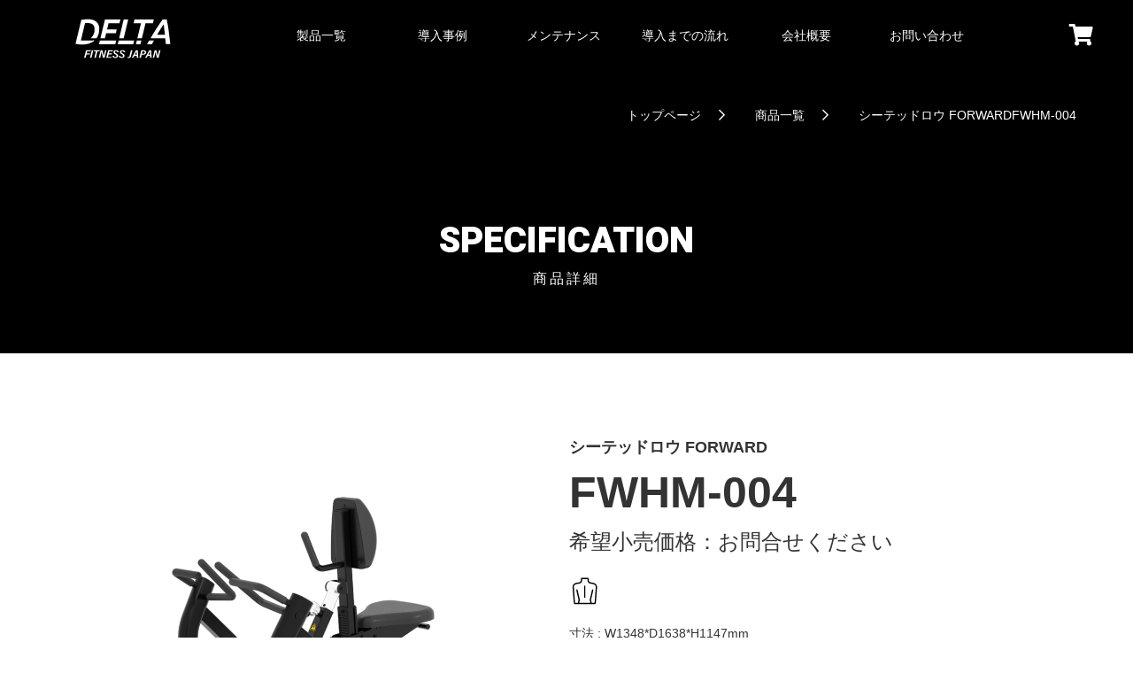

--- FILE ---
content_type: text/html; charset=UTF-8
request_url: https://www.deltafitness.shop/product/517
body_size: 5105
content:
<!DOCTYPE html>
<html>
<head>
<meta charset="utf-8">
<meta name="viewport" content="width=device-width, initial-scale=1.0, maximum-scale=1.0, user-scalable=0"/>
<meta http-equiv="Content-Type" content="text/html; charset=UTF-8"/>
<meta http-equiv="Pragma" content="no-cache">
<meta http-equiv="Cache-Control" content="no-cache">
<title>DELTA FITNESS JAPAN 　商品詳細画面</title>
<meta name="description" content="全国の経験豊富な専門スタッフによるジム用品・機器の選定から家庭用 業務用のご提案、搬入・設置・組立までの全てをご対応いたします。BeingStrong Gym80 製品の日本総代理店">
<meta name="keywords" content="フィットネス ジム用品 家庭用 業務用 BeingStrong Gym80 海外製品 輸入 事例">
<link href="/common/css/import.css?=202101104" media="screen" rel="stylesheet" type="text/css">
<link href="https://fonts.googleapis.com/css?family=M+PLUS+Rounded+1c" rel="stylesheet">
<script async src="https://www.googletagmanager.com/gtag/js?id=G-NNF2Z855FX"></script> 
<script>
  window.dataLayer = window.dataLayer || [];
  function gtag(){dataLayer.push(arguments);}
  gtag('js', new Date());
  gtag('config', 'G-NNF2Z855FX');
  gtag('config', 'AW-11335324142');
</script> 
<script async src="https://www.googletagmanager.com/gtag/js?id=G-LY9P11FME1"></script> 
<script> window.dataLayer = window.dataLayer || []; function gtag(){dataLayer.push(arguments);} gtag('js', new Date()); gtag('config', 'G-LY9P11FME1'); </script> 
<!-- Event snippet for DELTA HP上のLINEクリック conversion page In your html page, add the snippet and call gtag_report_conversion when someone clicks on the chosen link or button. --> <script> function gtag_report_conversion(url) { var callback = function () { if (typeof(url) != 'undefined') { window.location = url; } }; gtag('event', 'conversion', { 'send_to': 'AW-11335324142/HatUCNys1J4ZEO6jjZ0q', 'event_callback': callback }); return false; } </script>
</head>
<body class="" id="item_detail">
<div id="spnav_bt"><i class="fa fa-bars" aria-hidden="true"></i><span>メニュー</span></div>
<section id="wrapper" class="clearfix">
<header>
  <div class="contents flex">
    <h1><a href="/"><img src="/common/images/logo_w.svg" alt="DELTA FITNESS JAPAN | デルタフィットネスジャパン"></a></h1>
    <nav>
      <ul id="headerNav" class="flex gnav">
        <li><a href="/product"><span>製品一覧</span></a>
          <div class="megamenu">
            <div class="contents">
              <ul class="subnav">
                <li><span class="navCatTitle">部位から選ぶ</span>
                  <ul class="subsubnav">
                    <li><a href="/product/site/chest">胸</a></li>
                    <li><a href="/product/site/shoulder">肩</a></li>
                    <li><a href="/product/site/back">背中</a></li>
                    <li><a href="/product/site/arms">腕</a></li>
                    <li><a href="/product/site/legs">脚</a></li>
                    <li><a href="/product/site/abbs">腹筋</a></li>
                  </ul>
                </li>
                <li><span class="navCatTitle">カテゴリから選ぶ</span>
                  <ul class="subsubnav">
                    <li><a href="/product/category/1">フルパッケージ</a></li>
                    <li><a href="/product/category/2">マルチファンクション</a></li>
                    <li><a href="/product/category/4">プレートロード</a></li>
                    <li><a href="/product/category/5">ウェイトスタック</a></li>
                    <li><a href="/product/category/6">ケーブルモーション</a></li>
                    <li><a href="/product/category/7">パワーラック</a></li>
                    <li><a href="/product/category/8">カーディオ</a></li>
                    <li><a href="/product/category/9">ラック&ベンチ</a></li>
                    <li><a href="/product/category/10">アクセサリー</a></li>
                    <li><a href="/product/category/11">ギア</a></li>
                  </ul>
                </li>
                <li><span class="navCatTitle">モデルから選ぶ</span>
                  <ul class="subsubnav custom">
                    <li><a href="https://gymlecojapan.official.ec/" target="_blank">Gymleco専用サイトへ移動</a></li>
					<!--li><a href="/product/maker/gym80">gym80</a></li-->
                    <!--li><a href="/product/category/">他</a></li> -->
                    <li><a href="/model/fw">ハイパフォーマンスモデル FWシリーズ</a></li>
					<li><a href="/model/mp">エキスパートモデル MPシリーズ</a></li>
                    <li><a href="/model/entry"> エントリーモデル 低価格シリーズ</a></li>
					<li><a href="/model/df">ベーシックモデル DFシリーズ</a></li>
					<li><a href="/product/maker/BootyBuilder">Booty Builder お尻特化マシン</a></li>
                    <li><a href="/product/maker/Conditioning">コンディショニングシリーズ</a></li><li><a href="/model/speediance">SPEEDIANCEモデル</a></li>
					  
                  </ul>
                </li>
                <li><span class="navCatTitle">レンタル</span>
                  <ul class="subsubnav custom">
                    <li><a href="/product/category/13">レンタル商品</a></li>
                  </ul>
                </li>
              </ul>
            </div>
          </div>
        </li>
        <li><a href="/cases/"><span>導入事例</span></a></li>
        <li><a href="/mentenance/"><span>メンテナンス</span></a></li>
        <li><a href="/flow/"><span>導入までの流れ</span></a></li>
        <li><a href="/company/"><span>会社概要</span></a></li>
        <li><a href="/contact/"><span>お問い合わせ</span></a></li>
      </ul>
    </nav>
    <div class="cartIcon toggleCartBtn" id="orderList_btn">
      <div class="orderList_btn"><i class="fas fa-shopping-cart"></i></div>
      <span id="cartCount"></span> </div>
  </div>
</header>

<!--main block-->
<section class="container">



  <div class="breadcrumb">
    <div class="contents"><a href="/">トップページ</a>　<a
        href="/">商品一覧</a>　シーテッドロウ FORWARDFWHM-004</div>
  </div>
  <div class="pageTitle" id="itemList">
    <div class="contents">
      <h2>specification<span>商品詳細</span></h2>
    </div>
  </div>

  <section class="section itemBox" id="itemDetailBox">
    <div class="contents itemInformation flex">
      <div class="itemPhoto">
        <div class="itemPhotoSlider">
                      <div><img src="https://deltafitness.shop/storage/product_image/517/20241017032224-0.png"/></div>
                      <div><img src="https://deltafitness.shop/storage/product_image/517/20241017032224-1.png"/></div>
          		</div>
		      </div>
      <div class="itemData">
		<ul class="tagList">
		  		  		　 		</ul>
        <h3><span>シーテッドロウ FORWARD</span>FWHM-004 </h3>

		<div class="price">
			 
				<!--通常処理-->
										  						<span>希望小売価格：</span>お問合せください
					  									  <!--ここまで-->
							</div>
        <ul class="bodyPartsCat flex">
                                          <li><img src="/images/item/icon_03.svg" alt="背中"></li>
                                                </ul>
        <div class="itemDescription">寸法 : W1348*D1638*H1147mm </div>
        <div class="itemAnnotation">
          <ul>
            <li>※製品の仕様・デザイン等は改良のため予告なく変更される場合がございます。
              本製品は海上輸送になる為、輸送時による傷などがある場合がございます。
            </li>
            <!--li>※弊社の製品は基本的に受注生産となりますので、
              国内に到着後、納品前に全ての商品の動作確認を行います。万が一納品前に不具合が発覚した場合には、弊社より納期の延長またはキャンセルさせていただく場合もございます。予めご了承の上ご購入をお願いいたします。
            </li-->
          </ul>
          <!--h4>■送料・設置費用</h4>
          <ul>
            <li>表記は全て概算となっており目安になります。</li>
            <li>複数のマシンを同時購入される場合や商品の組み合わせにより大幅にお安くなります。</li>
            <li>発送先の地域や器具の種類により金額が大きく異なりますので、ご購入前に必ずトップページの(ショップへ質問する)または (deltafitness.japan@gmail.com)までお問い合わせ下さいませ。
              担当者より折り返しご連絡差し上げます。
            </li>
          </ul-->

          

        </div>
        <form class="form" action="https://www.deltafitness.shop/product/517" method="post">
          <input type="hidden" name="_token" value="B6szE0TVvAW2jsuPn9CyoS0BsX84b7Gu9TY4fvJi">


          
          <label>
            <span>数量</span><input type="number" name="qty" value="1"/>
          </label>
                                <label>
              <span>配送・組立方法</span>
                              <input name="option2" type="radio" value="1"> 輸送のみ <br/>
                              <input name="option2" type="radio" value="2"> 輸送および搬入設置組立 <br/>
                          </label>
                    <div>
            <input type="submit" name="addCart" class="addCart" value="見積りに追加"/>
            <input type="hidden" name="product_id" value="517"/>
          </div>

        </form>
      </div>
    </div>
  </section>
  <!--div><a href="https://www.deltafitness.shop/cart">カート画面へ</a></div-->



<section class="section" id="concept">
    <div class="animbox">
      <div class="contents">
        <h2>FITNESS SOLUTION <br class="TB SP">FOR YOUR BEST<span>最も最適なフィットネス機器をご提案</span></h2>
        <h3>全国の経験豊富な専門スタッフによる機器の選定から<br class="TB">ご提案、搬入設置組立までの全てをご対応いたします。</h3>
      </div>
	<section class="section" id="conversion">
     
	  <div class="contents">
        <h2>製品のご購入・お取扱い・サポートに関するお問い合わせ</h2>
        <div class="conversionTxt">新しくパーソナルジムを立ち上げたいトレーナーの方から全くノウハウがないお客様まで<br>
          目的やご予算に応じた最適なフィットネス器具をご提案させていただいております。<br>
          全国の経験豊富な専門スタッフによる機器の選定からご提案、搬入・設置・組立までの全てをご対応いたします。<br>お客様一人一人に専任のスタッフがつき、お客様の目的に沿ったご提案、サポートをさせていただきます。<br>
どんな些細なことでもお気軽にご相談ください。</div>
        <a class="contactFormLink" href="/contact">お問い合わせフォーム</a>
        <div class="mb10">
         
          <span>電話受付時間：平日 10:00～17:00</span>
		</div>
		<div class="flex">
          <div class="phoneNo" style="width: 100%;"><span style="display: block;
			  padding: 1rem 0; font-size: 1.4rem;">営業担当直通</span> TEL.080-6994-4614</div>
          <!--div class="phoneNo" style="width: 50%;"><span style="display: block;
			  padding: 1rem 0; font-size: 1.4rem;">修理担当直通</span> TEL.080-6858-4122</div-->
			<div class="phoneNo"style="width: 100%;">TEL.080-6863-7926</div>
		</div>
      </div>
    </section>
    </div>
  </section></section>
<!--end main block-->
<footer>
  <div class="contents">
    <section id="footer_navarea" class="flex">
      <nav id="productsNav">
        <ul class="flex">
          <li class="megamenu"><a href="/product"><span>製品一覧</span></a>
            <ul class="subnav flex">
              <li><span class="footerNavTitle">部位から選ぶ</span>
                <ul class="subsubnav flex">
                  <li><a href="/product/site/chest">胸</a></li>
                  <li><a href="/product/site/shoulder">肩</a></li>
                  <li><a href="/product/site/back">背中</a></li>
                  <li><a href="/product/site/arms">腕</a></li>
                  <li><a href="/product/site/legs">脚</a></li>
                  <li><a href="/product/site/abbs">腹筋</a></li>
                </ul>
              </li>
              <li><span class="footerNavTitle">カテゴリから選ぶ</span>
                <ul class="subsubnav flex">
                  <li><a href="/product/category/1">フルパッケージ</a></li>
                  <li><a href="/product/category/2">マルチファンクション</a></li>
                  <li><a href="/product/category/4">プレートロード</a></li>
                  <li><a href="/product/category/5">ウェイトスタック</a></li>
                  <li><a href="/product/category/6">ケーブルモーション</a></li>
                  <li><a href="/product/category/7">パワーラック</a></li>
                  <li><a href="/product/category/8">カーディオ</a></li>
                  <li><a href="/product/category/9">ラック&ベンチ</a></li>
                  <li><a href="/product/category/10">アクセサリー</a></li>
                  <li><a href="/product/category/11">ギア</a></li>
                  <li><a href="/product/category/14">コンディショニングマシン</a></li>
                </ul>
              </li>
              <li><span class="footerNavTitle">モデルから選ぶ</span>
                <ul class="subsubnav custom">
                  <li><a href="https://gymlecojapan.official.ec/" target="_blank">Gymleco専用サイトへ移動</a></li>
				  <!--li><a href="/product/maker/gym80">gym80</a></li--> 
                  <!--li><a href="/product/category/">他</a></li> -->
                  <li><a href="/model/fw">ハイパフォーマンスモデル FWシリーズ</a></li>
                  <li><a href="/model/mp">エキスパートモデル MPシリーズ</a></li>
                  <li><a href="/model/entry"> エントリーモデル 低価格シリーズ</a></li>
                  <li><a href="/model/df">ベーシックモデル DFシリーズ</a></li>
                  <li><a href="/product/maker/BootyBuilder">Booty Builder お尻特化マシン</a></li>
                  <li><a href="/product/maker/Conditioning">コンディショニングシリーズ</a></li>
                  <li><a href="/model/speediance">SPEEDIANCEモデル</a></li>
                </ul>
              </li>
              <li><span class="footerNavTitle">レンタル</span>
                <ul class="subsubnav custom">
                  <li><a href="/product/category/13">業務用レンタル</a></li>
                </ul>
              </li>
            </ul>
          </li>
        </ul>
      </nav>
      <nav id="pageNav">
        <ul class="">
          <li><a href="/cases/"><span>導入事例</span></a></li>
          <li><a href="/mentenance/"><span>メンテナンス</span></a></li>
          <li><a href="/flow/"><span>導入までの流れ</span></a></li>
          <li><a href="/company/"><span>会社概要</span></a></li>
          <li><a href="/contact/"><span>お問い合わせ</span></a></li>
          <li><a href="/law/">特定商取引法に基づく表記</a></li>
          <li><a href="/privacy/">個人情報保護方針</a></li>
          <li><a href="/ToC/">利用規約</a></li>
        </ul>
      </nav>
    </section>
    <h2><img src="/common/images/logo_b.svg" alt="DELTA FITNESS JAPAN | デルタフィットネスジャパン"></h2>
    <aside id="footer_aside">
      <ul class="sns flex">
        <li><a href="https://www.instagram.com/deltafitness.japan/" target="_blank"><img src="/common/images/social_svg/instagram_b.svg"></a></li>
        <li><a href="https://lin.ee/SvpWsUH" onclick="return gtag_report_conversion('https://lin.ee/SvpWsUH');" target="_blank"><img src="/common/images/social_svg/line_b.svg"></a></li>
        <li><a href="https://www.youtube.com/@deltafitnessjapan4035" target="_blank"><img src="/common/images/social_svg/youtube_b.svg"></a></li>
      </ul>
      <div class="footer-copyright">©︎DELTA FITNESS JAPAN</div>
    </aside>
  </div>
</footer>
</section>
<!--sp menu-->
<div id="sidebar">
  <h1><a href="/"><img src="/common/images/logo_w.svg" alt="DELTA FITNESS JAPAN | デルタフィットネスジャパン"></a></h1>
  <nav>
    <ul id="mobileNav" class=" gnav">
      <li class="ac-parent"><span class="menuCat">製品一覧</span>
        <ul class="subnav">
          <li><a href="/pro">業務用</a></li>
          <li class="ac-parent"><span class="menuCat">部位から選ぶ</span>
            <ul class="subsubnav">
              <li><a href="/product/site/chest">胸</a></li>
              <li><a href="/product/site/shoulder">肩</a></li>
              <li><a href="/product/site/back">背中</a></li>
              <li><a href="/product/site/arms">腕</a></li>
              <li><a href="/product/site/legs">脚</a></li>
              <li><a href="/product/site/abbs">腹筋</a></li>
            </ul>
          </li>
          <li class="ac-parent"><span class="menuCat">カテゴリから選ぶ</span>
            <ul class="subsubnav">
              <li><a href="/product/category/1">フルパッケージ</a></li>
              <li><a href="/product/category/2">マルチファンクション</a></li>
              <li><a href="/product/category/4">プレートロード</a></li>
              <li><a href="/product/category/5">ウェイトスタック</a></li>
              <li><a href="/product/category/6">ケーブルモーション</a></li>
              <li><a href="/product/category/7">パワーラック</a></li>
              <li><a href="/product/category/8">カーディオ</a></li>
              <li><a href="/product/category/9">ラック&ベンチ</a></li>
              <li><a href="/product/category/10">アクセサリー</a></li>
              <li><a href="/product/category/11">ギア</a></li>
              <li><a href="/product/category/14">コンディショニングマシン</a></li>
            </ul>
          </li>
          <li class="ac-parent"><span class="menuCat">モデルから選ぶ</span>
            <ul class="subsubnav custom">
              <li><a href="https://gymlecojapan.official.ec/" target="_blank">Gymleco専用サイトへ移動</a></li>
			  <!--li><a href="/product/maker/gym80">gym80</a></li--> 
              <!--li><a href="/product/category/">他</a></li> -->
              <li><a href="/model/fw">ハイパフォーマンスモデル FWシリーズ</a></li>
              <li><a href="/model/mp">エキスパートモデル MPシリーズ</a></li>
              <li><a href="/model/entry"> エントリーモデル 低価格シリーズ</a></li>
              <li><a href="/model/df">ベーシックモデル DFシリーズ</a></li>
              <li><a href="/product/maker/BootyBuilder">Booty Builder お尻特化マシン</a></li>
              <li><a href="/product/maker/Conditioning">コンディショニングシリーズ</a></li>
              <li><a href="/model/speediance">SPEEDIANCEモデル</a></li>
            </ul>
          </li>
          <li><span class="menuCat">レンタル</span>
            <ul class="subsubnav custom">
              <li><a href="/product/category/13">業務用レンタル</a></li>
            </ul>
          </li>
        </ul>
      </li>
      <li><a href="/cases/"><span>導入事例</span></a></li>
      <li><a href="/mentenance/"><span>メンテナンス</span></a></li>
      <li><a href="/flow/"><span>導入までの流れ</span></a></li>
      <li><a href="/company/"><span>会社概要</span></a></li>
      <li><a href="/contact/"><span>お問い合わせ</span></a></li>
    </ul>
  </nav>
  <section class="section" id="conversion">
    <div class="contents">
      <h3 style="margin-bottom: 2rem;">製品のご購入・お取扱い・サポートに関するお問い合わせ</h3>
      <a class="contactFormLink" href="/contact">お問い合わせフォーム</a>
      <div>
        <div class="phoneNo">TEL. 080-6863-7926</div>
        <span>電話受付時間：平日 10:00～17:00</span> </div>
    </div>
  </section>
</div>
<!--end sp menu-->
<section id="sideCart" class="cart">
  <div class="cartIcon toggleCartBtn">
    <div class="orderList_btn"><i class="fas fa-times"></i></div>
  </div>
  <div id="cartIframe" style="height: 1000px;">
    <iframe id="parentframe" src="/cart" onload="iframeAutoHeight()" scrolling="no"></iframe>
  </div>
</section>
</body><script type="text/javascript" src="/common/js/jquery-2.2.4.min.js"></script>
<script type="text/javascript" src="/common/js/sidemenu/simple-sidebar.js"></script>
<script type="text/javascript" src="/common/js/jquery.easing.1.3.js"></script>
<script type="text/javascript" src="/common/js/fixHeight.js"></script>
<!--add script-->
<script type="text/javascript" src="/common/js/FlexSlider/jquery.flexslider-min.js"></script>
<script type="text/javascript" src="/common/js/jquery-fadethis-master/jquery.fadethis.min.js"></script>
<script type="text/javascript" src="/common/js/jquery-parallax-1.1.3/jquery.parallax-1.1.3.js"></script>
<script type="text/javascript" src="/common/js/jquery-parallax-1.1.3/jquery.localscroll-1.2.7-min.js"></script>
<script type="text/javascript" src="/common/js/jquery-parallax-1.1.3/jquery.scrollTo-1.4.2-min.js"></script>
<script type="text/javascript" src="/common/js/slick/slick.min.js"></script>
<script type="text/javascript" src="/common/js/jquery.bgswitcher.js"></script>
<script type="text/javascript" src="/common/js/BlockRevealers/js/anime.min.js"></script>
<script type="text/javascript" src="/common/js/BlockRevealers/js/scrollMonitor.js"></script>
<script type="text/javascript" src="/common/js/BlockRevealers/js/main.js"></script>
<script type="text/javascript" src="/common/js/script.js"></script>
<script>
function iframeAutoHeight() {
	  const sub = document.getElementById("parentframe");
	  const cartIframe = document.getElementById("cartIframe");
      sub.style.width = sub.contentWindow.document.body.scrollWidth + "px";
      sub.style.height = sub.contentWindow.document.body.scrollHeight +50+ "px";
	  cartIframe.style.height=sub.contentWindow.document.body.scrollHeight+50+"px";
    }
</script>
</html>

--- FILE ---
content_type: text/html; charset=UTF-8
request_url: https://www.deltafitness.shop/cart
body_size: 350
content:
<!DOCTYPE html>
<html>
<head>
<meta charset="utf-8">
<meta name="viewport" content="width=device-width, initial-scale=1.0, maximum-scale=1.0, user-scalable=0"/>
<meta http-equiv="Content-Type" content="text/html; charset=UTF-8"/>
<meta http-equiv="Pragma" content="no-cache">
<meta http-equiv="Cache-Control" content="no-cache">
<title>DELTA FITNESS JAPAN 　cart</title>
<meta name="description" content="test">
<meta name="keywords" content="test">
<link href="/common/css/import.css?=202101104" media="screen" rel="stylesheet" type="text/css">
<link href="https://fonts.googleapis.com/css?family=M+PLUS+Rounded+1c" rel="stylesheet">
</head>
<body class="" id="cart-index">
<section id="wrapper">



		<h2>オーダーリスト </h2>
    
  
          <div class="orderItem">
            カートに商品がありません。
        </div>
        <!--table class="totalPrice" >
        <tr>
          <th>商品税抜小計</th>
		  <td>0円</td>
        </tr>
        <tr>
          <th>消費税額</th>
          <td>0円</td>
        </tr>
		<tr>
         <th>商品税込小計</th>
          <td>0円</td>
        </tr>
      </table-->
  <div style="text-align: center"><a class="btn purple rounded btnLarge" href="https://www.deltafitness.shop/estimate"
                                     target="_parent">お見積り画面へ</a></div>




</section>
</body>
</html>


--- FILE ---
content_type: text/css
request_url: https://www.deltafitness.shop/common/css/import.css?=202101104
body_size: 249
content:
/* *****************************
 * Import basic css
 **************************** */
 
@import "reset.css";
@import "common.css";

@import "../font/fontawesome-pro-5.12.1-web/css/all.css";
@import "style.css";
@import "style_add.css";
@import "hoverbt/hover-min.css";
@import "forms.css";
@import "sp.css";
/* *****************************
 * Import script css
 **************************** */
 
@import "../js/FlexSlider/flexslider.css";
@import "../js/slick/slick.css";
@import "../js/slick/slick-theme.css";
@import "../js/slick/slick-theme.css";
/* *****************************
 * Import Font css
 **************************** */
 
@import url('https://fonts.googleapis.com/css2?family=Heebo:wght@900&display=swap');


@font-face {
	font-family: 'JaturatDemoBlackItalic-51GmB';
	src: url('../font/JaturatDemoBlackItalic/Jaturat.woff2') format('woff2'),
		 url('../font/JaturatDemoBlackItalic/Jaturat.woff') format('woff');
	font-weight: normal;
	font-style: normal;
}

--- FILE ---
content_type: text/css
request_url: https://www.deltafitness.shop/common/css/common.css
body_size: 1502
content:
* {
	box-sizing:border-box;
}
html{
	font-size: 62.5% !important;
}

/*-----------------------------------------------------------
body

・「rem」を使えば、常にルート（またはhtml要素）に相対的にサイズを指定することができる
・remの前にpxを使用しているのは、IE8がremをサポートしていないため
-----------------------------------------------------------*/
body {
  font-size: 14px;
  font-size: 1.4rem;  
}
/*-----------------------------------------------------------
clearfix
-----------------------------------------------------------*/
.clearfix:after {
	content: " ";
	display: block;
	clear: both;
}
/*-----------------------------------------------------------
common_block
-----------------------------------------------------------*/

#wrapper {
	width: 100%;
	height: 100%;
	position: relative;
	top: 0;
	right: 0;
}
.container {
}
.contents {
}
header {
}
footer {
}
/*-----------------------------------------------------------
img
-----------------------------------------------------------*/
img {
	width: 100%;
	vertical-align:bottom;
}
/*-----------------------------------------------------------
見出し
-----------------------------------------------------------*/
h1 {
}
h2 {
}
h3 {
}
h4 {
}
h5 {
}
/*----------------------------------
	書式
-----------------------------------*/
.vertical-writing {
	writing-mode: vertical-rl;
	-ms-writing-mode: tb-rl;
	-webkit-writing-mode:vertical-rl;
}
/*-----------------------------------------------------------
fontsize 14pxベース
-----------------------------------------------------------*/
.fs26 {
	font-size: 1.857rem;
}
.fs25 {
	font-size: 1.786rem;
}
.fs24 {
	font-size: 1.714rem;
}
.fs23 {
	font-size: 1.643rem;
}
.fs22 {
	font-size: 1.571rem;
}
.fs21 {
	font-size: 1.500rem;
}
.fs20 {
	font-size: 1.429rem;
}
.fs19 {
	font-size: 1.357rem;
}
.fs18 {
	font-size: 1.286rem;
}
.fs17 {
	font-size: 1.214rem;
}
.fs16 {
	font-size: 1.143rem;
}
.fs15 {
	font-size: 1.071rem;
}
.fs14 {
	font-size: 1rem;
}
.fs13 {
	font-size: 0.929rem;
}
.fs12 {
	font-size: 0.857rem;
}
.fs11 {
	font-size: 0.786rem;
}
.fs10 {
	font-size: 0.714rem;
}
.fs9 {
	font-size: 0.571rem;
}
.fs8 {
	font-size: 0.500rem;
}
.fs7{
	font-size: 0.429rem;
}
/*-----------------------------------------------------------
float
-----------------------------------------------------------*/
.fltlft {
	float: left;
}
.fltrt {
	float: right;
}
/*-----------------------------------------------------------
Grid
-----------------------------------------------------------*/
[class^="grid-"] {
 display: inline;
 float: left;
}
.grid-1 {
	width: 4%;
}
.grid-2 {
	width: 8%;
}
.grid-3 {
	width: 12%;
}
.grid-4 {
	width: 16%;
}
.grid-5 {
	width: 20%;
}
.grid-6 {
	width: 24%;
}
.grid-7 {
	width: 28%;
}
.grid-8 {
	width: 32%;
}
.grid-9 {
	width: 36%;
}
.grid-10 {
	width: 40%;
}
.grid-11 {
	width: 44%;
}
.grid-12 {
	width: 48%;
}
.grid-13 {
	width: 52%;
}
.grid-14 {
	width: 56%;
}
.grid-15 {
	width: 60%;
}
.grid-16 {
	width: 64%;
}
.grid-17 {
	width: 68%;
}
.grid-18 {
	width: 72%;
}
.grid-19 {
	width: 76%;
}
.grid-20 {
	width: 80%;
}
.grid-21 {
	width: 84%;
}
.grid-22 {
	width: 88%;
}
.grid-23 {
	width: 92%;
}
.grid-24 {
	width: 96%;
}
.grid-25 {
	width: 100%;
}
.grid-half {
	width: 50%;
}
.grid-quarter {
	width: 50%;
}
.grid-tripartition  {
	width : -webkit-calc(100% / 3) ;
  width : calc(100% / 3) ;
}
/*-----------------------------------------------------------
margin Padding
-----------------------------------------------------------*/
/* margin-top */
.m0a {
	margin: 0 auto;
}
.m1 {
	margin: 1px;
}
.m2 {
	margin: 2px;
}
.m3 {
	margin: 3px;
}
.m4 {
	margin: 4px;
}
.m5 {
	margin: 5px;
}
.mt-5 {
	margin-top: -5px;
}
.mt-10 {
	margin-top: -10px;
}
.mt-15 {
	margin-top: -15px;
}
.mt1 {
	margin-top: 1px;
}
.mt2 {
	margin-top: 2px;
}
.mt3 {
	margin-top: 3px;
}
.mt4 {
	margin-top: 4px;
}
.mt5 {
	margin-top: 5px;
}
.mt6 {
	margin-top: 6px;
}
.mt7 {
	margin-top: 7px;
}
.mt8 {
	margin-top: 8px;
}
.mt9 {
	margin-top: 9px;
}
.mt10 {
	margin-top: 10px;
}
.mt11 {
	margin-top: 11px;
}
.mt12 {
	margin-top: 12px;
}
.mt13 {
	margin-top: 13px;
}
.mt14 {
	margin-top: 14px;
}
.mt15 {
	margin-top: 15px;
}
.mt16 {
	margin-top: 16px;
}
.mt17 {
	margin-top: 17px;
}
.mt18 {
	margin-top: 18px;
}
.mt19 {
	margin-top: 19px;
}
.mt20 {
	margin-top: 20px;
}
.mt21 {
	margin-top: 21px;
}
.mt22 {
	margin-top: 22px;
}
.mt23 {
	margin-top: 23px;
}
.mt24 {
	margin-top: 24px;
}
.mt25 {
	margin-top: 25px;
}
.mt30 {
	margin-top: 30px;
}
.mt35 {
	margin-top: 35px;
}
.mt40 {
	margin-top: 40px;
}
.mt50 {
	margin-top: 50px;
}
.mb1 {
	margin-bottom: 1px;
}
.mb2 {
	margin-bottom: 2px;
}
.mb3 {
	margin-bottom: 3px;
}
.mb4 {
	margin-bottom: 4px;
}
.mb5 {
	margin-bottom: 5px;
}
.mb6 {
	margin-bottom: 6px;
}
.mb7 {
	margin-bottom: 7px;
}
.mb8 {
	margin-bottom: 8px;
}
.mb9 {
	margin-bottom: 9px;
}
.mb10 {
	margin-bottom: 10px;
}
.mb11 {
	margin-bottom: 11px;
}
.mb12 {
	margin-bottom: 12px;
}
.mb13 {
	margin-bottom: 13px;
}
.mb14 {
	margin-bottom: 14px;
}
.mb15 {
	margin-bottom: 15px;
}
.mb16 {
	margin-bottom: 16px;
}
.mb17 {
	margin-bottom: 17px;
}
.mb18 {
	margin-bottom: 18px;
}
.mb19 {
	margin-bottom: 19px;
}
.mb20 {
	margin-bottom: 20px;
}
.mb25 {
	margin-bottom: 25px;
}
.mb30 {
	margin-bottom: 30px;
}
.mb40 {
	margin-bottom: 40px;
}
.mb50 {
	margin-bottom: 50px;
}
.mb60 {
	margin-bottom: 60px;
}
.mb70 {
	margin-bottom: 70px;
}
.mr1 {
	margin-right: 1px;
}
.mr2 {
	margin-right: 2px;
}
.mr3 {
	margin-right: 3px;
}
.mr4 {
	margin-right: 4px;
}
.mr5 {
	margin-right: 5px;
}
.mr6 {
	margin-right: 6px;
}
.mr7 {
	margin-right: 7px;
}
.mr8 {
	margin-right: 8px;
}
.mr9 {
	margin-right: 9px;
}
.mr10 {
	margin-right: 10px;
}
.mr11 {
	margin-right: 11px;
}
.mr12 {
	margin-right: 12px;
}
.mr13 {
	margin-right: 13px;
}
.mr14 {
	margin-right: 14px;
}
.mr15 {
	margin-right: 15px;
}
.mr20 {
	margin-right: 20px;
}
.mr25 {
	margin-right: 25px;
}
.mr30 {
	margin-right: 30px;
}
.mr35 {
	margin-right: 35px;
}
.mr40 {
	margin-right: 40px;
}
.mr45 {
	margin-right: 45px;
}
.mr50 {
	margin-right: 50px;
}
.ml1 {
	margin-left: 1px;
}
.ml2 {
	margin-left: 2px;
}
.ml3 {
	margin-left: 3px;
}
.ml4 {
	margin-left: 4px;
}
.ml5 {
	margin-left: 5px;
}
.ml6 {
	margin-left: 6px;
}
.ml7 {
	margin-left: 7px;
}
.ml8 {
	margin-left: 8px;
}
.ml9 {
	margin-left: 9px;
}
.ml10 {
	margin-left: 10px;
}
.ml11 {
	margin-left: 11px;
}
.ml12 {
	margin-left: 12px;
}
.ml13 {
	margin-left: 13px;
}
.ml14 {
	margin-left: 14px;
}
.ml15 {
	margin-left: 15px;
}
.ml16 {
	margin-left: 16px;
}
.ml17 {
	margin-left: 17px;
}
.ml18 {
	margin-left: 18px;
}
.ml19 {
	margin-left: 19px;
}
.ml20 {
	margin-left: 20px;
}
.ml25 {
	margin-left: 25px;
}
.ml30 {
	margin-left: 30px;
}
.ml35 {
	margin-left: 35px;
}
.ml40 {
	margin-left: 40px;
}
.ml45 {
	margin-left: 45px;
}
.ml50 {
	margin-left: 50px;
}
.ml60 {
	margin-left: 60px;
}
.ml70 {
	margin-left: 70px;
}
.ml80 {
	margin-left: 80px;
}
.p5 {
	padding: 5px;
}
.p6 {
	padding: 6px;
}
.p10 {
	padding: 10px;
}
.p15 {
	padding: 15px;
}
.p20 {
	padding: 20px;
}
.p25 {
	padding: 25px;
}
.p30 {
	padding: 30px;
}
.p40 {
	padding: 40px;
}
.p50 {
	padding: 50px;
}
.pt1 {
	padding-top: 1px;
}
.pt2 {
	padding-top: 2px;
}
.pt3 {
	padding-top: 3px;
}
.pt4 {
	padding-top: 4px;
}
.pt5 {
	padding-top: 5px;
}
.pt6 {
	padding-top: 6px;
}
.pt7 {
	padding-top: 7px;
}
.pt8 {
	padding-top: 8px;
}
.pt9 {
	padding-top: 9px;
}
.pt10 {
	padding-top: 10px;
}
.pt15 {
	padding-top: 15px;
}
.pt16 {
	padding-top: 16px;
}
.pt17 {
	padding-top: 17px;
}
.pt18 {
	padding-top: 18px;
}
.pt19 {
	padding-top: 19px;
}
.pt20 {
	padding-top: 20px;
}
.pt25 {
	padding-top: 25px;
}
.pt30 {
	padding-top: 30px;
}
.pt40 {
	padding-top: 40px;
}
.pt50 {
	padding-top: 50px;
}
.pt60 {
	padding-top: 60px;
}
.pt61 {
	padding-top: 61px;
}
.pt62 {
	padding-top: 62px;
}
.pt63 {
	padding-top: 63px;
}
.pt64 {
	padding-top: 64px;
}
.pt65 {
	padding-top: 65px;
}
.pt70 {
	padding-top: 70px;
}
.pt80 {
	padding-top: 80px;
}
.pt90 {
	padding-top: 90px;
}
.pt100 {
	padding-top: 100px;
}
.pb1 {
	padding-bottom: 1px;
}
.pb5 {
	padding-bottom: 5px;
}
.pb10 {
	padding-bottom: 10px;
}
.pb15 {
	padding-bottom: 15px;
}
.pb20 {
	padding-bottom: 20px;
}
.pb30 {
	padding-bottom: 30px;
}
.pb40 {
	padding-bottom: 40px;
}
.pb50 {
	padding-bottom: 50px;
}
.pb60 {
	padding-bottom: 60px;
}
.pb70 {
	padding-bottom: 70px;
}
.pb80 {
	padding-bottom: 80px;
}
.pb90 {
	padding-bottom: 90px;
}
.pb100 {
	padding-bottom: 100px;
}
.pr5 {
	padding-right: 5px;
}
.pr6 {
	padding-right: 6px;
}
.pr7 {
	padding-right: 7px;
}
.pr8 {
	padding-right: 8px;
}
.pr9 {
	padding-right: 9px;
}
.pr10 {
	padding-right: 10px;
}
.pr15 {
	padding-right: 15px;
}
.pr20 {
	padding-right: 20px;
}
.pr30 {
	padding-right: 30px;
}
.pr35 {
	padding-right: 35px;
}
.pr40 {
	padding-right: 40px;
}
.pr50 {
	padding-right: 50px;
}
.pr60 {
	padding-right: 60px;
}
.pr65 {
	padding-right: 65px;
}
.pl5 {
	padding-left: 5px;
}
.pl14 {
	padding-left: 14px;
}
.pl15 {
	padding-left: 15px;
}
.pl20 {
	padding-left: 20px;
}
.pl30 {
	padding-left: 30px;
}
.pl35 {
	padding-left: 35px;
}
.pl40 {
	padding-left: 40px;
}
.pl50 {
	padding-left: 50px;
}
.pl60 {
	padding-left: 60px;
}
.pl65 {
	padding-left: 65px;
}


--- FILE ---
content_type: text/css
request_url: https://www.deltafitness.shop/common/css/style.css
body_size: 11050
content:
/*----------------------------------
	body
-----------------------------------*/
body {
  background: #000;
  color: #fff;
}
a {
  cursor: pointer !important;
}

/*----------------------------------
	wrapper
-----------------------------------*/
#wrapper {
  position: relative;
  z-index: 2;
  overflow: hidden;
}
/*----------------------------------
	header
-----------------------------------*/
header {
  position: fixed;
  top: 0;
  left: 0;
  width: 100%;
  height: fit-content;
  z-index: 9999;
  background: #00000000;
  box-shadow: 5px 5px 5px #00000000;
  transition: all .3s ease-in;
}
header:hover, header.scroll {
  background: #000000FF;
  transition: all .3s ease-in;
  box-shadow: 5px 5px 5px #00000038;
}
header .contents {
  justify-content: space-between;
  padding: 0 5vw;
}
header::after {
  position: absolute;
  top: 0;
  left: 0;
  content: '';
  width: 100%;
  height: 2px;
  background: #ff5735;
  transform: scale(0, 1);
  transform-origin: center top;
  transition: transform .9s;
}
header.scroll::after {
  transform: scale(1, 1);
}
.cartIcon {
  position: absolute;
  right: 20px;
  /* bottom: 0px; */
  width: 56px;
  height: 56px;
  z-index: 1300;
}
.orderList_btn i {
  font-size: 2.4rem;
  line-height: 7.8rem;
  padding-left: 4px;
}
.cartCount {
  display: inline-block;
  position: absolute;
  top: 1.5rem;
  right: 1.5rem;
  width: 2rem;
  height: 2rem;
  background-color: #f36;
  font-family: 'Helvetica Neue';
  font-weight: 700;
  font-size: 11px;
  text-align: center;
  line-height: 2rem;
  border-radius: 50%;
}
/*----------------------------------
	container
-----------------------------------*/
.container {
  padding-top: 9rem;
}
.contents {
  width: 100%;
  max-width: 1920px;
  margin: 0 auto;
  min-width: 980px;
  padding: 0 5vw;
}
.section {
  padding: 0;
}
.flex {
  display: flex;
  flex-wrap: wrap;
  justify-content: space-around;
}
.flex-rev {
  flex-wrap: wrap-reverse;
}
.bgvid {
  display: flex;
  width: 100vw;
  height: 100vh;
}
/*----------------------------------
	a img
-----------------------------------*/
a img:hover {}
.backLink {
  text-align: center;
}
/*----------------------------------
	aside
-----------------------------------*/
aside {}
/*----------------------------------
	footer
-----------------------------------*/
footer {
  justify-content: space-between;
  background: #fff;
  color: #333;
  padding: 10rem 2% 0 2%;
}
footer .contents {
  width: 100%;
  max-width: 1920px;
  margin: 0 auto;
  min-width: 980px;
  padding: 0;
}
footer h2 {
  width: 10%;
  position: relative;
  text-align: center;
  /* height: 5rem; */
  margin: 5rem auto 0 auto;
  /* padding: 0; */
}
footer h2 img {
  /* position: absolute; */
  width: 100%;
  /* display: block; */
  top: calc(50% - 2rem);
  right: 20%;
  filter: hue-rotate(180deg);
}
footer nav#pageNav {
  width: 25%;
  padding: 0 0 0 4%;
  justify-content: center;
  border-left: 1px solid #333;
}
footer nav#productsNav {
  width: 60%;
  padding: 0;
  justify-content: center;
}
footer nav ul.flex {
  justify-content: flex-start;
}
footer nav ul li {
  width: 50%;
  font-weight: bold;
  list-style: disc;
}
footer nav#pageNav ul li {
  width: 100%;
}
footer nav ul > li.megamenu {
  width: 100%;
  padding-bottom: 3rem;
}
footer nav ul li a {
  display: block;
  color: #666;
  padding: .75rem 0;
}
footer nav ul li.megamenu:first-child {
  list-style: none;
}
footer nav ul li.megamenu:first-child > a {
  border-bottom: 1px solid #666;
  margin-bottom: 2rem;
}
footer nav ul li.megamenu .subnav {
  padding-left: 1rem;
  justify-content: flex-start;
}
footer nav ul li.megamenu .subnav li {
  width: 50%;
  list-style: none;
}
footer nav#productsNav ul li.megamenu > .subnav > li {
  margin-top: 2rem;
}
footer nav ul li.megamenu .subsubnav {
  /* padding-left: 1rem; */
  justify-content: flex-start;
  padding-top: 2rem;
  padding-left: 3rem;
}
footer nav ul li.megamenu .subsubnav li {
  font-weight: normal;
  list-style: disc;
  padding-bottom: 0;
}
footer nav ul li.megamenu .subsubnav li a {
  padding: 0.25rem 0;
  white-space: nowrap;
}
footer nav ul li.megamenu .subnav li .subsubnav li {
  width: 50%;
}
footer nav ul li.megamenu .subnav .menuCat {
  padding: 0;
  border-bottom: 1px solid #666;
}
#footer_aside {
  padding: 4rem 0 7rem 0;
}
.sns {
  padding-bottom: 2rem;
  justify-content: center;
}
.sns li {
  margin: 0 1rem;
}
.sns li a {
  display: block;
  text-align: center;
  color: #666;
  font-size: 3rem;
}
.sns li a img {
  opacity: 0.8;
  width: 4rem;
}
.footer-copyright {
  font-size: 1rem;
  text-align: center;
}
/*----------------------------------
	sp pc
-----------------------------------*/
.PC {
  display: block;
}
.TB {
  display: none;
}
.SP {
  display: none;
}
/*----------------------------------
	button
-----------------------------------*/
#spnav_bt {
  display: none;
}
/*----------------------------------
	h1,h2,h3,h4,h5,h6
-----------------------------------*/
h1 {
  width: 15rem;
  padding: 2rem;
}
h1 img {}
/*----------------------------------
	breadCrumb
-----------------------------------*/
.breadcrumb {
  background: #000;
  padding: 3rem 0;
  color: #fff;
  text-align: right;
}
.breadcrumb a {
  display: inline-block;
  position: relative;
  padding-right: 2rem;
  color: #fff;
}
.breadcrumb a:after {
  font-family: "Font Awesome 5 pro";
  content: "\f054";
  -webkit-font-smoothing: antialiased;
  display: inline-block;
  font-style: normal;
  font-variant: normal;
  text-rendering: auto;
  line-height: 1;
  padding-left: 2rem;
}
.breadcrumb li:first-child a:after {
  font-family: "Font Awesome 5 pro";
  content: "";
  -webkit-font-smoothing: antialiased;
  display: inline-block;
  font-style: normal;
  font-variant: normal;
  text-rendering: auto;
  line-height: 1;
  padding-left: 0;
}
/*----------------------------------
	pageTitle
-----------------------------------*/
.pageTitle {
  font-size: 4rem;
  background: #000;
  color: #fff;
  text-align: center;
  padding: 7.2rem 0;
  font-family: 'Heebo', sans-serif;
  text-transform: uppercase;
}
.pageTitle h2 span {
  display: block;
  font-size: .4em;
  font-weight: normal;
  letter-spacing: 0.2em
}
.pageTitle#itempage {
  background: url('../../images/bg-pagebg-items.png') right center no-repeat;
  background-size: 30%;
}
.pageTitle h3 {
  display: block;
  font-size: .4em;
  font-weight: normal;
  letter-spacing: 0.2em;
  margin-top: 4rem;
}
/*----------------------------------
	nav
-----------------------------------*/
header nav {
  width: 80%;
  padding-right: 10rem;
}
nav ul#headerNav {}
nav ul#headerNav li {
  width: calc(100%/6);
}
nav ul#headerNav li a {
  color: #fff;
  display: block;
  height: 5rem;
  padding: 4rem 0;
  line-height: 0;
  position: relative;
  text-decoration: none;
  text-align: center;
  width: 100%;
}
nav ul#headerNav li span {
  display: block;
}
nav ul#headerNav > li > a > span:not(.menuCat)::after {
  position: absolute;
  bottom: 0;
  left: 0;
  content: '';
  width: 100%;
  height: 2px;
  background: #ff5735;
  transform: scale(0, 1);
  transform-origin: center top;
  transition: transform .3s;
}
nav ul#headerNav li:hover span:not(.menuCat)::after {
  transform: scale(1, 1);
}
nav ul#headerNav li .megamenu {
  width: 100%;
  display: none;
}
nav ul#headerNav li:hover .megamenu {
  width: 100%;
  display: block;
  position: absolute;
  background: #FFF;
  left: 0;
  padding: 2rem 0;
  box-shadow: 0 5px 5px rgb(0 0 0 / 50%);
  border-bottom: 1px solid #000;
}
nav ul#headerNav .megamenu ul {
  display: flex;
  flex-wrap: wrap;
  justify-content: flex-start;
  position: relative;
}
nav ul#headerNav li .megamenu ul.subnav > li:nth-child(2) {
  width: 40%;
  padding: 1rem;
}
nav ul#headerNav li .megamenu ul.subnav > li {
  width: 30%;
  padding: 1rem;
}
nav ul#headerNav li .megamenu ul.subnav > li .menuCat {
  border-bottom: 1px solid #ccc;
  padding: 0.5rem 1rem;
  color: #333;
  font-weight: bold;
}
nav ul#headerNav li .megamenu ul.subsubnav {
  padding: 2rem 0 0 0;
}
nav ul#headerNav li .megamenu .subsubnav.custom {
  display: block;
}
nav ul#headerNav li .megamenu .subsubnav.custom li {
  width: 100%;
}
nav ul#headerNav li .megamenu .subsubnav li {
    width: 50%;
    position: relative;
    padding: 0.5rem 0 0.5rem 2rem;
}
nav ul#headerNav li .subsubnav li:hover:before {
  border: 5px solid transparent;
  border-left: 5px solid #333;
  content: "";
  left: 1rem;
  position: absolute;
  top: 50%;
  transform: translateY(-50%);
}
nav ul#headerNav li .megamenu .subsubnav li a {
    text-align: left;
    padding: 1.5rem 0 1.5rem 0.5rem;
    height: max-content;
    transition: all .3s;
    color: #333;
    display: inline;
}
nav .navCatTitle {
  border-bottom: 1px solid #333;
  color: #333;
  width: fit-content;
  font-weight: bold;
}
#productsIndexSort .subnav, #productsIndexSort .subsubnav {
  display: flex;
  flex-wrap: wrap;
  justify-content: flex-start;
  position: relative;
}
#productsIndexSort .megamenu .subsubnav li {
  width: 50%;
  position: relative;
  padding-left: 1.5rem;
}
#productsIndexSort ul.subnav > li:nth-child(2) {
  width: 30%;
  padding: 1rem;
}
#productsIndexSort ul.subnav > li {
  width: 20%;
  padding: 1rem;
}
/*----------------------------------
	sideblock
-----------------------------------*/
#sidebar {
  display: none;
  position: relative;
}
/*----------------------------------
	pagenation
-----------------------------------*/
.pagination {
  width: fit-content;
  margin: 0 auto;
  padding: 0 0 10rem 0;
}
.pagination li {
  border-left: 1px solid #e1e1e1;
  border-top: 1px solid #e1e1e1;
  border-bottom: 1px solid #e1e1e1;
}
.pagination li:last-child {
  border-right: 1px solid #e1e1e1;
  border-radius: 0 1rem 1rem 0;
}
.pagination li:first-child {
  border-radius: 1rem 0 0 1rem;
}
.pagination li.disabled {}
.pagination li.active {
  background: #979595;
}
.pagination li a, .pagination li span {
  display: block;
  text-align: center;
  padding: 1rem 1.5rem;
  color: #333;
}
.pagination li span {
  color: #333;
}
.pagination li.active span {
  color: #fff;
}
/*----------------------------------
	catInBox
-----------------------------------*/
.cartInBox {
  padding: 1rem 0;
}
.cartInBox a {
  text-align: center;
  background: #09f2fb;
  color: #000;
  padding: 2rem 0;
  display: block;
  font-weight: bold;
  font-size: 1.6rem;
  letter-spacing: 0.1em;
}
/*----------------------------------
	img animation
-----------------------------------*/
.block-revealer__element {
  position: absolute;
  top: 0;
  left: 0;
  width: 100%;
  height: 100%;
  background: #000;
  pointer-events: none;
  opacity: 0;
}
.fadein {
  opacity: 0;
  transform: translate(80vw, 0);
  transition: all 1s;
  transition-timing-function: cubic-bezier(1, 0.01, 0.57, 1.01);
  filter: grayscale(100%)
}
/* 画面内に入った状態 */
.fadein.scrollin {
  opacity: 1;
  transform: translate(0, 0);
  filter: grayscale(0)
}
/*-----img animation------*/
.grayblur img.animImg {
  transform: scale(1);
  filter: grayscale(0) blur(0);
  opacity: 1;
  transition: all .5s ease;
}
.grayblur:hover img.animImg {
  transform: scale(1.5);
  filter: grayscale(100%) blur(2px);
  opacity: .2;
  transition: all .5s ease;
}
/*----------------------------------
	link button animation
-----------------------------------*/
.animLineButton {
  background: none;
  border: 0;
}
.animLineButton::before, button::after {
  box-sizing: inherit;
  content: "";
  position: absolute;
  width: 100%;
  height: 100%;
}
.animLineButton.center:hover {
  color: #6477b9;
}
.animLineButton.center::before, .center::after {
  top: 0;
  left: 0;
  height: 100%;
  width: 100%;
  transform-origin: center;
}
.animLineButton.center::before {
  border-top: 2px solid #6477b9;
  border-bottom: 2px solid #6477b9;
  transform: scale3d(0, 1, 1);
}
.animLineButton.center::after {
  border-left: 2px solid #6477b9;
  border-right: 2px solid #6477b9;
  transform: scale3d(1, 0, 1);
}
.animLineButton.center:hover::before, .center:hover::after {
  transform: scale3d(1, 1, 1);
  transition: transform 0.5s;
}
/*----------------------------------
	keyv
-----------------------------------*/
.main-slider .slick-slide, .main-slider .slick-slide::before, .caption {
  -webkit-backface-visibility: hidden;
  backface-visibility: hidden;
}
.main-slider .slick-slide::before {
  content: '';
  position: absolute;
  top: 0;
  left: 0;
  width: 100%;
  height: 100%;
}
.main-slider {
  position: relative;
  width: 100%;
  height: 100vh;
  min-height: 8vw;
  opacity: 0;
  visibility: hidden;
  transition: all 1.2s ease;
}
.main-slider.slick-initialized {
  opacity: 1;
  visibility: visible;
}
.main-slider .slick-slide {
  position: relative;
  height: 100vh;
}
.main-slider .slick-slide::before {
  z-index: 1;
}
.main-slider .slick-slide video {
  display: block;
  position: absolute;
  top: 50%;
  left: 50%;
  min-width: 100%;
  min-height: 100%;
  width: auto;
  height: auto;
  -webkit-transform: translate(-50%, -50%);
  transform: translate(-50%, -50%);
}
.main-slider .slick-slide iframe {
  position: relative;
  pointer-events: none;
}
.main-slider .slick-slide figure {
  position: relative;
  height: 100%;
}
.main-slider .slick-slide .slide-image {
  opacity: 0;
  height: 100%;
  background-size: cover;
  background-position: center;
  transition: all .8s ease;
}
.main-slider .slick-slide .slide-image.show {
  opacity: 1;
}
.main-slider .slick-slide .image-entity {
  width: 100%;
  opacity: 0;
  visibility: hidden;
}
.main-slider .slick-slide .loading {
  position: absolute;
  top: 44%;
  left: 0;
  width: 100%;
}
.main-slider .slick-slide .slide-media {
  -webkit-animation: slideOut 0.4s cubic-bezier(0.4, 0.29, 0.01, 1);
  animation: slideOut 0.4s cubic-bezier(0.4, 0.29, 0.01, 1);
}
.main-slider .slick-slide.slick-active {
  z-index: 1;
}
.main-slider .slick-slide.slick-active .slide-media {
  -webkit-animation: slideIn 2.4s cubic-bezier(0.4, 0.29, 0.01, 1);
  animation: slideIn 2.4s cubic-bezier(0.4, 0.29, 0.01, 1);
}
.main-slider .slick-slide.slick-active .caption {
  opacity: 1;
  -webkit-transform: translateY(0);
  transform: translateY(0);
  transition: all 0.7s cubic-bezier(0.32, 0.34, 0, 1.62) 0.6s;
}
.main-slider .caption {
  position: absolute;
  top: 44%;
  left: 5%;
  text-align: center;
  padding: 20px;
  border: 3px solid;
  color: #fff;
  margin: 0;
  font-size: 40px;
  font-weight: bold;
  letter-spacing: .02em;
  opacity: 0;
  z-index: 1;
  transition: all .3s ease;
  -webkit-transform: translateY(100px);
  transform: translateY(100px);
}
.main-slider .slick-dots {
  text-align: center;
  padding-top: 15px;
}
.main-slider .slick-dots li {
  display: inline-block;
  vertical-align: top;
  margin: 0 8px;
}
.main-slider .slick-dots li button {
  width: 16px;
  height: 16px;
  cursor: pointer;
  border-radius: 50%;
  border: 2px solid #fff;
  box-shadow: 0 0 0 0 transparent;
  vertical-align: middle;
  color: #fff;
  background-color: #fff;
  transition: all .3s ease;
  opacity: .4;
}
@-webkit-keyframes slideIn {
  from {
    -webkit-filter: blur(15px);
    filter: blur(15px);
  }
  to {
    -webkit-filter: blur(0);
    filter: blur(0);
  }
}
@keyframes slideIn {
  from {
    -webkit-filter: blur(15px);
    filter: blur(15px);
  }
  to {
    -webkit-filter: blur(0);
    filter: blur(0);
  }
}
@-webkit-keyframes slideOut {
  from {
    -webkit-filter: blur(0);
    filter: blur(0);
  }
  to {
    -webkit-filter: blur(15px);
    filter: blur(15px);
  }
}
@keyframes slideOut {
  from {
    -webkit-filter: blur(0);
    filter: blur(0);
  }
  to {
    -webkit-filter: blur(15px);
    filter: blur(15px);
  }
}
/*----------------------------------
	button
-----------------------------------*/
.btn {
  background: transparent;
  border: 2px solid transparent;
  box-sizing: border-box;
  cursor: pointer;
  font-size: 1.3rem;
  line-height: 1;
  letter-spacing: 0;
  margin: 1rem 1%;
  padding: 1.2rem 0;
  text-align: center;
  text-decoration: none;
  display: inline-block;
  outline: none;
  position: relative;
  top: 0;
  width: 16rem;
  -webkit-transition: all 0.2s ease-in-out 0s;
  -moz-transition: all 0.2s ease-in-out 0s;
  -ms-transition: all 0.2s ease-in-out 0s;
  transition: all 0.2s ease-in-out 0s;
}
.btnLarge {
  font-size: 1.8rem;
  width: 90%;
  padding: 2.2rem 0;
}
.btnSmall {
  padding: 0.5rem 2rem;
  margin: 0.5rem 0;
  width: auto;
}
.btnLong {
  width: auto;
  padding: 1.2rem 3rem;
}
.btnMaxLong {
  width: 100%;
  margin: 1rem 0;
}
.rounded {
  border-radius: 5px;
}
.full-rounded {
  border-radius: 20em;
}
.green {
  background: #00b645;
  color: #fff;
}
.green:hover {
  background: #25f17a;
}
.green:active, .green:focus {
  background: #25f17a;
}
.light-green {
  background: #87bc58;
  color: #fff;
}
.light-green:hover {
  background: #c0da82;
}
.light-green:active, .light-green:focus {
  background: #7fb84d;
}
.orange {
  background: #e77e22;
  color: #fff;
}
.orange:hover {
  background: #f6b417;
}
.orange:active, .orange:focus {
  background: #dd7418;
}
.blue {
  background: #3cbce1;
  color: #fff;
}
.blue:hover {
  background: #56d7ed;
}
.blue:active, .blue:focus {
  background: #2fb7df;
}
.purple {
  background: #ff5735;
  color: #fff;
}
.purple:hover {
  background: #c472e6;
}
.purple:active, .purple:focus {
  background: #944fb0;
}
.yellow {
  background: #fac75a;
  color: #fff;
}
.yellow:hover {
  background: #fce17a;
}
.yellow:active, .yellow:focus {
  background: #fac24b;
}
.gray {
  background: #495056;
  color: #fff;
}
.gray:hover {
  background: #747373;
}
.gray:active, .gray:focus {
  background: #444444;
}
.red {
  background: #e84c3d;
  color: #fff;
}
.red:hover {
  background: #f57b8a;
}
.red:active, .red:focus {
  background: #e63b2b;
}
.dark-blue {
  background: #34495e;
  color: #fff;
}
.dark-blue:hover {
  background: #425c77;
}
.dark-blue:active, .dark-blue:focus {
  background: #2f4154;
}
.ash-grey {
  background: #bec3c7;
  color: #fff;
}
.ash-grey:hover {
  background: #d0d5d9;
}
.ash-grey:active, .ash-grey:focus {
  background: #b0b6bb;
}
.white {
  background: #fff;
  color: #495056;
  border: 2px solid #c3c6c8;
}
.white:hover {
  background: #d0d5d9;
}
.white:active, .white:focus {
  background: #b0b6bb;
}
/*----------------------------------
	visualNav
-----------------------------------*/
.visualNavItem {
  width: calc(100%/2);
  height: 20rem;
  position: relative;
  background: #000;
  overflow: hidden;
}
.visualNavItem a {
  color: #fff;
  cursor: pointer;
  display: block;
}
.visualNavItem a h3 {
  position: absolute;
  left: 0%;
  top: calc(50% - 3rem);
  line-height: 2.5rem;
  padding: 1rem 4rem 0 2.5rem;
  background: #000;
  height: 7rem;
  width: 70%;
  text-align: right;
  font-size: 2rem;
}
.visualNavItem h3 span {
  display: block;
  font-size: 1.4rem;
}
#beingBnr {
  width: 100%;
  background-size: inherit;
  background-position-y: center;
  height: 20rem;
}
#beingBnr .bgimg {
  width: 38%;
  margin-top: -5%;
}
#beingBnr h3 {
  left: 35%;
  width: 60%;
  top: 14%;
  background: none;
}
#beingBnr aside {
  height: 2rem;
  text-align: right;
  position: absolute;
  right: 5rem;
  bottom: 2rem;
}
#beingBnr aside img {
  padding: 0 1rem;
}
#beingBnr aside img#delta {
  width: 6rem;
}
#beingBnr aside img#being {
  width: 14rem;
}
#gym24 {
  width: 100%;
  background-size: inherit;
  background-position-y: center;
  height: auto;
}
#gym80Bnr {
  width: 100%;
  background-size: inherit;
  background-position-y: center;
  height: 20rem;
}
#gym80Bnr .bgimg {
  width: 95%;
}
#gym80Bnr h3 {
  left: 35%;
  width: 60%;
  top: 14%;
  background: none;
}
#gym80Bnr aside {
  height: 2rem;
  text-align: right;
  position: absolute;
  right: 5rem;
  bottom: 2rem;
}
#gym80Bnr aside img {
  padding: 0 1rem;
}
#gym80Bnr aside img#delta {
  width: 6rem;
}
#gym80Bnr aside img#being {
  width: 14rem;
}
#forwardBnr {
  width: 100%;
  background-size: inherit;
  background-position-y: center;
  background-position-x: center;
  height: 20rem;
}
#forwardBnr .bgimg {
  width: 95%;
}
#forwardBnr h3 {
  left: 35%;
  width: 60%;
  top: 14%;
  background: none;
}
#forwardBnr aside {
  height: 2rem;
  text-align: right;
  position: absolute;
  right: 5rem;
  bottom: 2rem;
}
#forwardBnr aside img {
  padding: 0 1rem;
}
#forwardBnr aside img#delta {
  width: 6rem;
}
#forwardBnr aside img#being {
  width: 14rem;
}
/*----------------------------------
	itemBox
-----------------------------------*/
.itemBox {
  background: #FFF;
  padding: 5rem;
  width: 100vw;
  color: #333;
}
.itemBox .itemInformation {
  width: 100%;
}
.itemBox .itemInformation .itemPhoto {
  width: 45%;
}
.itemBox .itemInformation .itemPhoto .slick-slide {
  background: #fff;
}
.itemBox .itemInformation .itemPhoto .slick-slide img {
  width: 100%;
  height: 40vw;
  object-fit: contain;
}
.itemBox .itemInformation .itemPhoto .slick-dots {
  position: relative;
  bottom: 0;
  display: block;
  width: 100%;
  padding: 0;
  margin: 2rem 0;
  list-style: none;
  text-align: left;
}
.itemBox .itemInformation .itemPhoto .slick-dots li {
  width: 4rem;
  height: 4rem;
  overflow: hidden;
}
.itemBox .itemInformation .itemPhoto .slick-dots img {
  object-fit: contain;
}
.itemBox .itemInformation .itemPhoto .cartIn a {
  width: 100%;
  padding: 3.25rem 0;
  font-size: 1.8rem;
  line-height: 0;
  text-align: center;
  background: #09f2fb;
  font-weight: bold;
  letter-spacing: 0.1em;
  display: block;
  color: #000;
}
.itemBox .itemInformation .itemData {
  width: 48%;
}
.itemBox .itemInformation .itemData h3 {
  font-size: 5rem;
}
.itemBox .itemInformation .itemData h3 span {
  display: block;
  font-size: 1.8rem;
}
.itemBox .itemInformation .itemData .price {
  font-size: 2.4rem;
}
.itemBox .itemInformation .itemData .itemDescription {
  overflow-y: auto;
  max-height: 25vw;
}
.bodyPartsCat {
  justify-content: flex-start;
  padding: 2rem 0;
}
.bodyPartsCat li {
  width: 4.5rem;
  padding: 0 1rem 0 0;
}
.itemSpec {
  margin: 1.5rem 0;
}
.itemSpec .specTitle {
  margin: .5rem 0;
}
.itemSpec .specData {
  margin: .5rem 0 .5rem 1.5rem;
}
.saleAnnotation {
  background: #000;
  padding: 4rem 0;
}
.saleAnnotation h3 {
  padding: 0;
}
.saleAnnotation div, .saleAnnotation ul {
  padding: 1rem;
}
.saleAnnotation ul li {
  padding: .25rem 1.5rem;
  position: relative;
}
.saleAnnotation ul li:after {
  position: absolute;
  left: -.5rem;
  top: 1.25rem;
  line-height: 0;
  content: '※';
}
/*----------------------------------
	pickupItem
-----------------------------------*/
#pickupItem {
  position: relative;
}
#pickupItem .animbox {
  padding: 4rem 0;
  background: url(../../images/bg-item.jpg) center center no-repeat;
  background-size: cover;
}
#pickupItem .title {
  transform: rotate(270deg);
  position: absolute;
  left: calc(-100% + 22%);
  right: 0;
  top: 43%;
}
#pickupItem .title h2 {
  font-size: 5rem;
  color: #ff5735;
  text-align: center;
  font-family: 'Heebo', sans-serif;
}
#pickupItem .title h2 span {
  font-size: 1.6rem;
  padding-left: 3rem;
}
#pickupItem h3 a {
  color: #fff;
}
#pickupItem .itemList {
  width: 78%;
  margin: 0 5rem 0 20%;
  background: #000;
  padding-bottom: 0;
}
#pickupItem .itemPhoto .slick-slide img {
  height: 30vw;
}
#pickupItem .itemData .itemDescription {
  overflow-y: auto;
  height: 15vw;
}
#pickupItem .slick-prev, #pickupItem .slick-next {
  bottom: 0;
  top: auto;
  z-index: 10;
}
#pickupItem .slick-next {
  right: 1rem;
}
#pickupItem .slick-prev {
  left: 1rem;
}
#pickupItem .c {
  padding: 4rem 0;
  background: url(../../images/bg-item.jpg) center center no-repeat;
  background-size: cover;
}
#pickupItem .itemBox {
  background: #000;
  padding: 5rem;
  width: 100vw;
  color: #fff;
}
.tagList {
  display: flex;
  flex-wrap: wrap;
}
.tag {
  width: calc(100%/5);
  margin: 0.5em;
  padding: 0.25em 1em;
  color: #fff;
  border-radius: 1em;
  text-align: center;
  font-weight: bold;
}
.productItem .tag {
  width: calc(100%/3);
  display: block;
}
.warranty_5 {
  background: #0ABF69;
}
.lifetime_warranty {
  background: #8c13a1;
  position: relative;
}
.hire_purchase {
  background: #FE5900;
  position: relative;
}
.hire_purchase:hover span {
  display: block;
}
.hire_purchase span {
  display: none;
  position: absolute;
  top: 2.5em;
  left: -50%;
  width: 200%;
  background: #fe5900;
  padding: 0.5em;
  z-index: 5;
  color: #fff;
  text-align: left;
}
.hire_purchase span:after, .hire_purchase span:before {
  bottom: 100%;
  border: solid transparent;
  content: " ";
  height: 0;
  width: 0;
  position: absolute;
  pointer-events: none;
}
.hire_purchase span:after {
  border-bottom-color: #fe5900;
  border-width: 5px;
  left: 50%;
  margin-left: -5px;
}
/*----------------------------------
	cases
-----------------------------------*/
#casesBox {
  padding: 5rem 0 10rem 0;
}
#casesBox .casesList {
  justify-content: flex-start;
}
#casesBox .casesList li {
  width: calc(100%/3);
  padding: 2rem;
}
#casesBox .casesList li a {
  color: #fff;
}
#casesBox .casesList li h4 {
  padding: 0;
  font-size: 1.8rem;
}
#casesBox .casesList li .date {
  font-size: 1.2rem;
  padding: 1rem 0 0.5rem 0;
}
.casesArticle {
  padding: 5rem 0 10rem 0;
}
.casesArticle .casesArticlePhoto {
  width: 60%;
  padding: 2rem;
}
.casesArticle .casesArticleText {
  width: 40%;
  padding: 2rem;
}
.casesArticle .casesArticleText .casesArticleTextTitle {
  font-size: 1.8rem;
}
.casesArticle .casesArticleText .casesArticleTextDate {
  padding: 1rem 0;
}
/*----------------------------------
	concept
-----------------------------------*/
#concept {
  position: relative;
  OVERFLOW: HIDDEN;
}
#concept .animbox {
  background: url(../../images/bg-concept.jpg) center no-repeat;
  background-size: 100%;
  padding: 9rem 0 0 0;
  background-size: cover;
}
#concept .contents {
  opacity: 0;
  transition: all 2s;
  position: relative;
  z-index: 2;
}
#concept .concept--show .contents {
  opacity: 1;
}
#concept h2 {
  font-size: 5rem;
  color: #ff5735;
  font-family: 'Heebo', sans-serif;
  text-align: center;
}
#concept h2 span {
  display: block;
  font-size: 3rem;
  color: #fff;
  padding-bottom: 1rem;
  padding-top: 2rem;
}
#concept h3 {
  font-size: 1.6rem;
  font-weight: normal;
  text-align: center;
  margin-bottom: 3rem;
}
#concept .conceptTxt {
  line-height: 250%;
  padding-top: 5rem;
  width: 80%;
  margin: 0 auto;
}
/*#concept .animbox:after {
  content: '';
  position: absolute;
  right: 100%;
  top: 0;
  width: 60%;
  height: 0;
  border-style: solid;
  border-width: 100vh 50vh 0 0;
  border-color: black transparent transparent transparent;
  transition: all 1.5s;
}*/
#concept .concept--show .animbox:after {
  right: 40%;
}
/*----------------------------------
	projectCaseList
-----------------------------------*/
.projectCaseList {}
.projectCaseList .projectCaseListItem {
  width: 50%;
  text-align: center;
  padding: 2%;
  overflow: hidden;
}
.projectCaseList .projectCaseListItem a {
  position: relative;
  display: block;
  background: #000;
  overflow: hidden;
  border: 1px solid #ff5735;
  width: 100%;
}
.projectCaseList .projectCaseListItemPhoto {
  display: block;
  height: auto;
  height: calc(100vw /5 - 8rem);
  object-fit: cover;
}
.projectCaseList .projectCaseListItem .projectCaseListItemDetail {
  opacity: 0;
  position: absolute;
  height: 100%;
  width: 100%;
  top: 0;
  left: 0;
  transition: all .3s
}
.projectCaseList .projectCaseListItem:hover .projectCaseListItemDetail {
  opacity: 1;
  transition: all .3s
}
.projectCaseList .projectCaseListItem .projectCaseListItemDetail h3 {
    position: absolute;
    top: 50%;
    width: 100%;
    font-weight: normal;
    text-align: center;
    /* line-height: 0; */
    color: #fff;
    margin-top: -1em;
}
.projectCaseList .projectCaseListItem .projectCaseListItemDetail h3 span {
  display: block;
  padding-top: 3rem;
  color: #09f2fb;
}
/*----------------------------------
	projectCase
-----------------------------------*/
#projectCase {
  position: relative;
  padding: 6rem 0;
  background: url("../../images/bg-example.jpg") no-repeat;
  background-attachment: fixed;
}
#projectCase .block-revealer__content {
  display: flex;
}
#projectCase .title {
  width: 40%;
  text-align: center;
  position: relative;
}
#projectCase .title h2 {
  position: absolute;
  top: 50%;
  font-size: 4rem;
  color: #ff5735;
  font-family: 'Heebo', sans-serif;
  text-align: center;
  line-height: 0;
  width: 100%;
}
#projectCase .title h2 span {
  display: block;
  font-size: 1.4rem;
  letter-spacing: 0.2em;
  padding-top: 3.8rem;
  padding-bottom: 1rem;
  font-weight: normal;
}
#projectCase .projectCaseList {
  width: 60%;
}
/*----------------------------------
	news
-----------------------------------*/
.newsArticleList {}
.newsArticleList {
  border-top: 1px solid #ddd;
}
.newsArticleList article {
  padding: 3rem 2rem;
  border-bottom: 1px solid #ddd;
}
.newsArticleList article a {
  color: #333;
}
.newsArticleList article a .articleDate {
  width: 10%;
}
.newsArticleList article a .articleTitle {
  width: 85%;
  font-weight: normal
}
#index #news {
  background: #fff;
  padding: 7rem 0;
  color: #333;
}
#news .title h2 {
  text-align: center;
  font-size: 3.6rem;
  font-weight: normal;
  letter-spacing: 0.1em;
  margin-bottom: 8rem;
  ;
}
#news .title h2 span {
  display: block;
  font-size: 1.4rem;
}
#topTopics .title {
  position: relative;
  width: 25rem;
}
#topTopics .title h2 {
  padding: 1.25rem 2rem;
  background: #ff5735;
  width: calc(100% - 5rem);
  font-size: 1.8rem;
  font-family: 'Heebo', sans-serif;
  letter-spacing: 0.1em;
  line-height: 2.25rem;
}
#topTopics .title h2 span {
  font-weight: normal;
  padding-left: 2rem;
  font-size: 1.4rem;
  font-family: 'meiryo';
}
#topTopics .title:after {
  content: '';
  position: absolute;
  right: 0.25rem;
  top: 0;
  width: 0;
  height: 0;
  border-style: solid;
  border-width: 5rem 5rem 0 0;
  border-color: #ff5735 transparent transparent transparent;
}
#topTopics .title:before {
  content: '';
  position: absolute;
  right: -1.25rem;
  top: 0;
  width: 6.25rem;
  height: 0;
  border-style: solid;
  border-width: 5rem 5rem 0 0;
  border-color: #ff925a transparent transparent transparent;
}
#topTopics .newsArticleList {
  width: calc(100% - 25rem);
  padding: 1.37rem;
  border: none;
}
#topTopics a {
  color: #fff;
}
#topTopics .newsArticleList article {
  border: none;
  padding: 0;
}
/*----------------------------------
	insta
-----------------------------------*/
#insta {
  background: #000;
  padding: 7rem 0;
  color: #fff;
}
#insta .title h2 {
  text-align: center;
  font-size: 3.6rem;
  font-weight: normal;
  letter-spacing: 0.1em;
  margin-bottom: 8rem;
}
#insta .title h2 span {
  display: block;
  font-size: 1.4rem;
}
/*----------------------------------
	insta_list
-----------------------------------*/
ul.insta_list {
  display: flex;
  flex-wrap: wrap;
  padding: 0 4rem;
}
ul.insta_list li {
  list-style: none;
  width: calc(100% /5);
  padding: 1rem;
  overflow: hidden;
  height: calc(100vw /5);
}
ul.insta_list li a {
  display: block;
  height: 100%;
  overflow: hidden;
  border: 1px solid #ff5735;
}
ul.insta_list li img {
  display: block;
  height: auto;
  height: calc(100vw /5);
  object-fit: cover;
}
/*----------------------------------
	conversion
-----------------------------------*/
#conversion {
  text-align: center;
  padding: 7rem 0;
}
#conversion h2 {
  font-size: 2.4rem;
  margin-bottom: 5rem;
}
#conversion .conversionTxt {
  line-height: 200%;
  margin-bottom: 4rem;
}
.contactFormLink {
  display: block;
  font-size: 1.8rem;
  font-weight: bold;
  color: #fff;
  background: #ff5735;
  width: 65%;
  letter-spacing: 0.1em;
  max-width: 500px;
  margin: 0 auto 4rem auto;
  padding: 2rem;
  text-align: center;
}
.phoneNo {
  color: #fff;
  font-size: 2.2rem;
  font-weight: bold;
  letter-spacing: 0;
  padding-bottom: 1.2rem;
}
/*----------------------------------
	PRIVACY POLICY
-----------------------------------*/
#privacyData {}
#privacyData .privacydesc {
  padding: 5rem 0 0 0;
}
#privacyData dl {
  margin: 5rem 0;
  padding-bottom: 7rem;
  line-height: 170%;
}
#privacyData dt {
  margin: 1rem 0;
  font-size: 1.6rem;
  font-weight: bold;
}
#privacyData dd {
  padding: 1rem 2rem;
}
#privacyData dd ul {
  padding: 1rem;
}
#privacyData dd ul li {}
/*----------------------------------
	company
-----------------------------------*/
#companyData {
  padding-bottom: 15vh;
}
.companyDataTable {
  margin: 5rem 0 7rem;
  width: 100%;
}
.companyDataTable tr {
  border-bottom: 1px solid #fff;
}
.companyDataTable td, .companyDataTable th {
  padding: 2rem 1rem;
}
.companyDataTable th {
  text-align: left;
  width: 25%;
  font-weight: normal;
}
/*----------------------------------
	flow
-----------------------------------*/
#flowBox {
  padding-bottom: 15vh;
}
.flowdesc {
  padding: 5rem 0 0 0;
}
.flow {
  margin: 5rem 0 7rem;
  padding-left: 12rem;
  position: relative;
}
.flow::before {
  content: "";
  width: 15px;
  height: 100%;
  margin-left: -8px;
  display: block;
  position: absolute;
  top: 0;
  left: 120px;
}
.flow > li {
  position: relative;
}
.flow > li:not(:last-child) {
  margin-bottom: 8vh;
}
.flow > li .icon {
  font-size: 12px;
  color: #fff;
  background: #ff5735;
  padding: 8px 20px;
  display: block;
  position: absolute;
  top: 0;
  left: -120px;
  z-index: 100;
}
.flow > li .icon::after {
  content: "";
  border-style: solid;
  border-width: 5px 0 5px 10px;
  border-color: transparent transparent transparent #ff5735;
  position: absolute;
  top: 50%;
  left: 100%;
  -webkit-transform: translateY(-50%);
  transform: translateY(-50%);
}
.flow > li dl {
  padding-left: 70px;
  position: relative;
}
.flow > li dl::before, .flow > li dl::after {
  content: "";
  display: block;
  position: absolute;
  top: 15px;
}
.flow > li dl::before {
  width: 7px;
  height: 7px;
  margin-top: -3px;
  background: #ff5735;
  border-radius: 50%;
  left: -4px;
}
.flow > li dl::after {
  width: 50px;
  border-bottom: 1px dashed #ff5735;
  position: absolute;
  left: 5px;
}
.flow > li dl dt {
  font-size: 20px;
  font-weight: 600;
  color: #ff5735;
  margin-bottom: 1vh;
}
.flowAside {
  margin: 2rem 0;
}
.flowAside h3 {
  font-size: 1.6rem;
}
.flowAside div {
  padding: 2rem 2rem 5rem 2rem;
}
/*----------------------------------
	mentenance
-----------------------------------*/
#mentenance {}
#mentenanceBox {
  background: #000;
  color: #fff;
  padding-bottom: 15vh;
}
.mentenancedesc {
  padding: 5rem 0 0 0;
}
.mentenancedesc p {
  padding: 0 0 2rem 0;
}
.mentenancedesc span {
  padding: 1rem;
  display: block;
  font-size: 0.9em;
}
.mentenanceAside {
  margin: 2rem 0;
}
.mentenanceAside h3 {
  font-size: 1.6rem;
}
.mentenanceAside div {
  padding: 2rem 2rem 5rem 2rem;
}
.mentenanceAside span {
  padding: 1rem;
  display: block;
  font-size: 0.9em;
}
.mentenanceAside a.contactFormLink {
  margin: 7rem auto;
  background: #ff5735;
}
/*----------------------------------
	contact
-----------------------------------*/
#contactBox {
  padding: 5rem 0;
}
.contactdesc {
  padding: 5rem 0 5rem 0;
}
#contactForm table {
  width: 100%;
}
#contactForm table td, #contactForm table th {
  padding: 1rem;
  border-bottom: 1px solid #333
}
#contactForm table th {
  color: #fff;
  letter-spacing: 0.1rem;
}
#contactForm table th .formImportant {
  font-size: 0.8em;
  display: inline-block;
  width: fit-content;
  margin: 0 0 0 1rem;
  padding: 0.25rem 0.9rem 0.25rem 1rem;
  background: #fb1409;
  border-radius: 0.2em;
  color: #fff;
}
#contactForm table td {
  background: none;
}
#contactForm table textarea, #contactForm table input {
  background: #303245;
  border: none;
  border-radius: .5rem;
}
/*----------------------------------
	itemList
-----------------------------------*/
#itemListBox {
  background: #fff;
  padding: 10vh 0;
}
.itemList {
  padding-bottom: 10rem !important;
  justify-content: flex-start
}
.itemList .productItem {
  width: calc(100%/4);
  padding: 1rem 0.5rem;
}
.itemList .productItem a {
  color: #333;
}
.itemList .productItem .itemImg {
  width: 100%;
  overflow: hidden;
  padding-top: 100%;
  position: relative;
}
.itemList .productItem .itemImg img {
  position: absolute;
  object-fit: cover;
  margin: -100% 0 0 0;
  width: 100%;
  display: block;
}
.itemList .productItem .itemTxt {
  padding: 0.5rem;
}
.itemList .productItem .itemTxt .itemName {}
.itemList .productItem .itemTxt h2 {
  font-size: 1.8rem;
}
.itemList .productItem .itemTxt .itemName span {}
.itemList .productItem .itemTxt .itemPrice {
  font-size: 1.8rem;
  font-weight: bold;
  padding: 0.5rem 0;
}
.itemList .productItem .itemTxt .itemPrice span {
  font-size: 1.3rem
}
/*----------------------------------
	itemDetailBox
-----------------------------------*/
#itemDetailBox {
  padding: 10vh 0;
}
#itemDetailBox .itemData .itemDescription {
  overflow-y: inherit;
  max-height: none;
}
#itemDetailBox .itemAnnotation {
  padding: 1.5rem 1rem;
  border-top: 1px solid #ccc;
  margin: 1.5rem 0;
  border-bottom: 1px solid #ccc;
}
#itemDetailBox .itemAnnotation li {
  padding: .5rem 0;
}
#itemDetailBox h4 {
  font-weight: bold;
  padding-top: 1rem;
}
#itemDetailBox .form {
  padding: 0 2rem 2rem;
  position: relative;
}
#itemDetailBox label {
  padding-bottom: 2rem;
  display: flex;
  flex-wrap: nowrap;
  text-align: left;
  align-items: center;
}
#itemDetailBox label span {
  display: block;
  width: 30%;
  font-weight: bold;
}
#itemDetailBox select {
  width: 70%;
}
#itemDetailBox .addCart {
  display: block;
  font-size: 1.8rem;
  font-weight: bold;
  color: #fff;
  background: #ff5735;
  width: 65%;
  letter-spacing: 0.1em;
  max-width: 500px;
  margin: 0 auto 4rem auto;
  padding: 2rem;
  text-align: center;
	min-width: 200px;
}
/*----------------------------------
	cart
-----------------------------------*/
#parentframe {
  width: 100%;
}
#sideCart {
  position: fixed;
  width: 35rem;
  height: 100vh;
  top: 0;
  right: -35rem;
  z-index: 5;
  background: #201e1e;
  padding: 0 2rem 2rem;
  transition: all .3s;
  overflow-x: hidden;
  overflow-y: auto;
}
#sideCart.open {
  right: 0;
}
#sideCart .cartIcon {
  top: 0;
  right: 0;
  position: relative;
  text-align: right;
  width: 100%;
  height: 5rem;
}
#cart-index {
  background: #201e1e;
  min-height: 100vh;
}
#cart-index h2 {
  border-bottom: 1px solid #fff;
  padding-bottom: 0.5rem;
  margin-bottom: 3rem;
  font-size: 1.7rem;
  height: 3rem;
}
.orderItem {
  padding-bottom: 1rem;
  margin-bottom: 1rem;
  border-bottom: 1px solid #ccc;
  position: relative;
}
.orderItem .orderPhoto {
  width: 30%;
}
.orderItem .orderItemTxt {
  width: 70%;
  padding-left: 1rem;
  color: #fff;
  text-align: left;
}
.orderItem .orderItemTxt h3 {
  font-size: 1.6rem;
}
.orderItem .orderItemTxt h3 span {
  font-weight: normal;
  font-size: 1.3rem;
  line-height: 1;
  display: block;
}
.orderItem .orderItemTxt .price {
  font-weight: bold;
  font-size: 1.6rem;
  margin-bottom: 1rem;
}
.orderItem .orderItemLot {
  width: 100%;
  padding: 1rem 0;
  justify-content: space-between;
}
.makeEstimate {
  display: block;
  font-size: 1.8rem;
  font-weight: bold;
  color: #fff;
  background: #ff5735;
  width: 100%;
  letter-spacing: 0.1em;
  max-width: 500px;
  margin: 4rem auto 4rem auto;
  padding: 1rem;
  text-align: center;
}
.orderItemLot .form.cartItemChg select {
  background: #fff;
  border-radius: 0.5rem;
  color: #0a0a0a;
  font-weight: bold;
  padding: 0.5rem 2rem 0.5rem 1rem;
}
table.totalPrice th, table.totalPrice td {
  padding: .5rem 0;
}
table.totalPrice th {
  width: 30%;
  text-align: left;
}
table.totalPrice td {
  width: 70%;
  text-align: right;
}
/*----------------------------------
	estimateBox
-----------------------------------*/
#estimateBox {
  padding-bottom: 15rem;
}
#estimateBox h2 {
  padding-top: 5.5rem;
  padding-bottom: 2.4rem;
  font-size: 2rem;
  line-height: 2.4rem;
  text-align: center;
  border-bottom: .5px solid #fff;
}
#estimateBox .estimateItemList {
  margin: 1rem 0 10rem 0;
  background: #fff;
  color: #333;
}
#estimateForm tr {
  border-bottom: 1px solid #333;
}
#estimateForm td {
  background: transparent;
  padding: 1rem;
  align-items: center;
}
#estimateForm th {
  padding: 1rem 0;
  background: #999;
  color: #fff;
}
#estimateForm th, #estimateForm td {
  width: 15%;
  text-align: center;
}
#estimateForm td, #estimateForm td div {
  color: #333 !important;
}
#estimateForm th:first-child, #estimateForm td:first-child {
  width: 80%
}
#estimateForm td.orderItemLot {
  text-align: center;
}
#estimateForm .totalPrice {
  margin: 5rem 0 1rem 0;
  border: 1px solid #333;
  background: #fff;
  width: 100%;
}
#estimateForm .totalPrice th {
  width: 15% !important;
}
#estimateForm .totalPrice td {
  width: calc(55%/3) !important;
  font-size: 1.8rem;
  font-weight: bold;
}
.requiredTxt {
  background: #fb1409;
  color: #fff;
  padding: 0.125rem 1rem;
  display: inline-block;
  border-radius: 0.125rem;
  font-size: 1.1rem;
  margin-left: 1rem;
}
.annotationTxt {
  color: yellow;
  padding: 0.125rem 1rem;
  display: inline-block;
  font-size: 1.1rem;
  margin-left: 1rem;
}
.customerForm {
  align-items: baseline;
}
.customerForm h2 {
  width: 100%;
}
.customerData {
  width: 50%;
  padding: 1rem;
}
.customerData h4 {
  width: 100%;
  padding: 1rem 0 0.5rem 1rem;
  display: block;
  position: relative;
}
.customerData h4:before {
  font-family: "Font Awesome 5 pro";
  content: "\f0c8";
  -webkit-font-smoothing: antialiased;
  left: -1rem;
  position: absolute;
  font-weight: 400;
}
.customerData div {
  text-align: left;
  width: 100%;
  padding: 0.5rem 0 0 1rem;
  color: #fff;
}
.customerData div input {
  color: #333;
}
.customerData div select {
  color: #fff;
}
.customerHearing {
  width: 100%;
  padding: 1rem 1rem 5rem 1rem;
}
.customerHearing h4 {
  width: 100%;
  padding: 1rem 0 0.5rem 1rem;
  display: block;
  position: relative;
}
.customerHearing h4:before {
  font-family: "Font Awesome 5 pro";
  content: "\f0c8";
  -webkit-font-smoothing: antialiased;
  left: -1rem;
  position: absolute;
  font-weight: 400;
}
.customerHearing div {
  width: 100%;
  padding: 0.5rem 0 0 1rem;
  color: #fff;
}
.customerHearing div input {
  color: #333;
}
#newsDetailBox {
  padding: 5rem 0;
}
#newsDetailBox .topicsDate {
  font-size: 1.2rem;
  padding-bottom: 1rem;
}
#newsDetailBox .topicTitle {
  font-size: 2.4rem;
  padding: 0;
  margin-bottom: 5rem;
}
#privacy {
  padding: 5rem 0;
}
#privacy .privacy_intro {
  margin-top: 75px;
}
#privacy dl {
  margin-top: 1.2rem;
  font-size: 1.4rem;
  padding-bottom: 10rem;
}
#privacy dt {
  margin-top: 6rem;
  font-size: 2rem;
}
#privacy dd {
  margin-top: 1.2rem;
  font-size: 1.4rem;
}
#privacy a {
  color: #16D6F2;
}
#law {
  padding: 5rem 0 15rem 0;
}
#law h3 {
  margin-top: 6rem;
  font-size: 2rem;
}
#law p {
  margin-top: 1.2rem;
  font-size: 1.4rem;
}
#toCList {
  padding: 3rem 0
}
#toC_intro {
  padding: 2rem 0;
}
#toCList dt {
  font-weight: bold;
  margin-top: 3rem;
}
#toCList dd {
  padding-left: 1rem;
}
#toCList ul {
  padding: 1rem;
}
#toCLists ul li {
  padding: 1rem;
}
/*----------------------
modelPromotion
--------------------------*/
.jumpItemPageBt {
  background: #c01309;
  color: #fff;
  text-align: center;
  padding: .5rem 10%;
  width: fit-content;
  border-radius: 1rem;
  font-weight: bold;
  display: block;
  margin: 0 auto 1em auto;
  letter-spacing: 0.05em;
  font-weight: 100
}
.jumpItemPageBt span {
  display: block;
  font-size: 0.5em;
}
.jumpItemPageBt#mpbt {
  background: #c01309;
  color: #fff;
}
.jumpItemPageBt#dfbt {
  background: #ed4e14;
  color: #fff;
}
.jumpItemPageBt#etbt {
  background: #747173;
  color: #fff;
}
.modelPromotion {
  display: none;
}
.modelPage {}
.modelPromotion_contents {
  text-align: left;
}
#modelPromotion-1st {
  padding: 10vh 0;
  position: relative;
}
#modelPromotion-1st h2.logo {
  width: 60%;
  text-align: center;
  min-width: 30rem;
  margin: 0 auto 10vh auto;
}
#modelPromotion-1st .contents {
  position: relative;
  z-index: 2;
  font-family: YuGothic, "Yu Gothic medium", "Hiragino Sans", Meiryo, "sans-serif";
}
#modelPromotion-1st h3 {
  font-family: YuGothic, "Yu Gothic medium", "Hiragino Sans", Meiryo, "sans-serif";
  letter-spacing: normal;
  font-size: 6vw;
  font-weight: bold;
  line-height: 100%;
}
#modelPromotion-1st p {
  font-size: .45em;
  padding: 4rem 0
}
#modelPromotion-1st a.anchorLink {
  font-size: .5em;
  width: fit-content;
  display: inline-block;
  padding: 1rem;
  border: 1px solid #fff;
  color: #fff;
}
#modelPromotion-1st .movbg {
  position: absolute;
  z-index: 1;
}
#modelPromotion-1st .movbg video {
  width: 100vw;
}
#modelPromotion-1st a.anchorLink .anchorArrow {}
#modelPromotion-2nd {
  overflow: hidden;
  position: relative;
}
#modelPromotion-2nd .movbg {
  position: absolute;
  z-index: 1;
}
#modelPromotion-2nd .movbg video {
  width: 100vw;
}
#modelPromotion-2nd .contents {
  position: relative;
  z-index: 2;
  font-family: YuGothic, "Yu Gothic medium", "Hiragino Sans", Meiryo, "sans-serif";
}
#modelPromotion-2nd .contents .textarea {
  width: 40%;
  padding: 12.5vh 0;
}
#modelPromotion-2nd .contents h2 {
  font-family: 'JaturatDemoBlackItalic-51GmB';
  color: #E22326;
  font-weight: bold;
  font-size: 6vw;
  line-height: 1em;
  margin: 0.2em 0;
}
#modelPromotion-2nd .contents h3 {
  font-size: 0.45em;
}
#modelPromotion-2nd .contents p {
  font-size: 0.45em;
}
#modelPromotion-3rd {
  padding: 5vh 0;
}
#modelPromotion-3rd h2 {
  text-align: center;
  font-family: 'JaturatDemoBlackItalic-51GmB';
  color: #fff;
  font-weight: bold;
  font-size: 4vw;
  line-height: 1em;
  margin: 0.2em 0;
}
#modelPromotion-3rd .keypoint {
  text-align: center;
}
#modelPromotion-3rd .keypoint img {
  width: auto;
}
#modelPromotion-4th {
  padding: 5vh 0;
}
#modelPromotion-4th h2 {
  text-align: center;
  font-family: 'JaturatDemoBlackItalic-51GmB';
  color: #fff;
  font-weight: bold;
  font-size: 3vw;
  line-height: 1em;
  margin: 0.5em 0;
}
#modelPromotion-4th .pointdescription {
  width: calc(100%/3);
  padding: 3rem 2rem;
}
#modelPromotion-4th .pointdescription h2 {
  color: #E22326;
  font-size: 2.4rem;
  text-align: left;
  margin: 1.5rem 0;
}
#modelPromotion-4th .pointdescription p {
  font-size: 1.6rem;
  font-family: YuGothic, "Yu Gothic medium", "Hiragino Sans", Meiryo, "sans-serif";
}
/* custom*/
#fwModelPromotion #modelPromotion-1st {
  background: url(/images/modelHeaderPromo/fw/modelPromotion-1st-bg.png);
  background-size: auto 100%;
}
#mpModelPromotion #modelPromotion-1st {
  background: url(/images/modelHeaderPromo/mp/modelPromotion-1st-bg.png);
  background-size: auto 100%;
}
#etModelPromotion #modelPromotion-1st {
  background: url(/images/modelHeaderPromo/et/modelPromotion-1st-bg.png);
  background-size: auto 100%;
}
#etModelPromotion #modelPromotion-2nd {
  background: url(/images/modelHeaderPromo/et/modelPromotion-2nd-bg.png) no-repeat right;
  background-size: auto 100%;
}
#etModelPromotion #modelPromotion-2nd .contents h2, #etModelPromotion #modelPromotion-4th .pointdescription h2 {
  color: #b0b0ad;
}
#dfModelPromotion #modelPromotion-1st {
  background: url(/images/modelHeaderPromo/df/modelPromotion-1st-bg.png);
  background-size: auto 100%;
}
#dfModelPromotion #modelPromotion-1st h2.logo img {
  width: auto;
}
#dfModelPromotion #modelPromotion-2nd .contents h2, #dfModelPromotion #modelPromotion-4th .pointdescription h2 {
  color: #fc5605;
}
#dfModelPromotion #modelPromotion-4th .video2 {
  margin: 5vh 0;
}
/* custom*/
#speedModelPromotion #modelPromotion-1st {
  background-size: auto 100%;
}
#modelPromotion-1st h2.logo {
  width: 95%;
  text-align: left;
  min-width: 30rem;
  margin: 0 auto 5vh auto;
}
#speedModelPromotion #modelPromotion-1st h3 {
  font-size: 1.4em;
  margin-bottom: 2em;
}
#speedModelPromotion #modelPromotion-1st h3 span {
  display: block;
  font-size: 0.5em;
  line-height: 4em;
}
#speedModelPromotion #modelPromotion-1st h3 span.notblock {
    display: inline ;
    font-size: unset ;
    line-height: unset ;
}
#speedModelPromotion #modelPromotion-1st h3 span img {
  width: auto;
}
#speedModelPromotion #modelPromotion-1st h2.logo img {
  width: auto;
}
#speedModelPromotion #modelPromotion-2nd .contents h2, #speedModelPromotion #modelPromotion-4th .pointdescription h2 {
  color: #fc5605;
}
#speedModelPromotion {
	font-family: YuGothic, "Yu Gothic medium", "Hiragino Sans", Meiryo, "sans-serif" !important;
}
#speedModelPromotion #modelPromotion-2nd h3 {
  width: 70%;
  color: #333;
  letter-spacing: normal;
  font-size: .6em;
  margin: 0;
  justify-content: center;
  align-items: center;
  display: flex;
}
#speedModelPromotion #modelPromotion-2nd .jumpPage {
  width: 25%;
}
#modelPromotion-3rd .campaign .pointList h2 span.jpicon {
    border: 1px solid #333;
    display: block;
    margin: 1em auto;
    width: 50px;
}
#speedModelPromotion #modelPromotion-2nd .itemListBlock a {
  display: block;
  border-radius: 1.4em;
      background: linear-gradient(90deg, rgb(25 25 131) 5%, rgb(34 34 167) 35%, rgba(228, 131, 247, 1) 90%);
  color: #fff;
  font-size: .7em;
  padding: 0.2em 1em;
  text-align: center;
}
#speedModelPromotion #modelPromotion-2nd .itemListBlock {
    width: 100%;
    margin: 0 auto 1em;
    display: flex;
    justify-content: space-between;
    background: #FFF;
    border-radius: 5rem;
    flex-wrap: wrap;
    padding: 3.5rem;
}
#speedModelPromotion #modelPromotion-2nd .itemListBlock .itemList {
  margin: 0 auto;
  display: flex;
  justify-content: space-between;
  flex-wrap: wrap;
  background: #FFF;
  border-radius: 5rem;
  color: #333;
  padding-bottom: 0 !important;
}
#speedModelPromotion #modelPromotion-2nd .itemListBlock .itemList > div {
  width: calc(100%/4 - 1%)
}
#speedModelPromotion #modelPromotion-2nd .itemListBlock .itemList .itemDesc {
  font-size: 0.5em;
  margin-top: 0.5em;
}
#speedModelPromotion #modelPromotion-2nd .annotation {
  text-align: center;
  font-size: .6em;
  margin: 1em 0;
}
#speedModelPromotion #modelPromotion-2nd .annotation span {
  display: block;
  font-size: 1.1em;
  font-weight: bold;
}
#speedModelPromotion #modelPromotion-2nd .itemListBlock.itemSale .jumpPage{
	color: #333;
	font-size: 2rem;
}
#speedModelPromotion #modelPromotion-2nd .itemListBlock.itemSale a{
    background: none;
    padding: 0;
}
#speedModelPromotion #modelPromotion-3rd .campaign > h2 {
        background: linear-gradient(90deg, rgb(25 25 131) 5%, rgb(34 34 167) 35%, rgba(228, 131, 247, 1) 90%);
    font-family: YuGothic, "Yu Gothic medium", "Hiragino Sans", Meiryo, "sans-serif";
    text-align: center;
    color: #fff;
    font-size: .8em;
    padding: 1em;
}
#speedModelPromotion #modelPromotion-3rd .campaign .point{
	font-size: .8em;
	text-align: center;font-family: YuGothic, "Yu Gothic medium", "Hiragino Sans", Meiryo, "sans-serif";
	position: relative;z-index: 2
}

#speedModelPromotion #modelPromotion-3rd .campaign .point h3{
	font-size: 1.8em;
	color: #fff;
	    background: linear-gradient(90deg, rgb(25 25 131) 5%, rgb(34 34 167) 35%, rgba(228, 131, 247, 1) 90%);
	font-weight: bold;
	border-radius: 2rem;
	padding: .25em 1em;
	width: fit-content;
	margin: .25em auto 0 auto;
	letter-spacing: .2em;
}
#speedModelPromotion #modelPromotion-3rd .campaign .point h3 span{
	font-size: 0.5em;font-weight: normal;
}
#speedModelPromotion #modelPromotion-3rd .campaign .detail {
	position: relative;
	z-index: 1;
}

#speedModelPromotion #modelPromotion-3rd .campaign .pointList  {
	display: flex;
	justify-content: space-between;
	align-items:stretch;
	    background: linear-gradient(90deg, rgb(25 25 131) 5%, rgb(34 34 167) 35%, rgba(228, 131, 247, 1) 90%);
	color: #fff;border-radius: 2rem;
	text-align: center;padding: 1em;
	flex-wrap: wrap;
	width: 100%;
	position: relative;
}
#speedModelPromotion #modelPromotion-3rd .campaign .pointList::before, #speedModelPromotion #modelPromotion-3rd .campaign .pointList::after {
    position: absolute;
    content: '';
    left: 0;
    top: -115%;
    background: url(../../images/modelHeaderPromo/speed/guarantee-01.png) no-repeat left center;
    background-size: contain;
    width: 30%;
    height: 150%;
    z-index: 4;
}
#speedModelPromotion #modelPromotion-3rd .campaign .pointList::after{
	left: auto;
	right: 0;
	background: url(../../images/modelHeaderPromo/speed/guarantee-02.png) no-repeat right center;
	background-size: contain; 
}
#speedModelPromotion #modelPromotion-3rd .campaign .point .txt {
	padding-top: 2em;
	padding-bottom: 1em;
}
#speedModelPromotion #modelPromotion-3rd .campaign  .pointList  h3 {
	font-size: 0.8em;font-weight: normal;text-align: center;font-family: YuGothic, "Yu Gothic medium", "Hiragino Sans", Meiryo, "sans-serif";margin-top: 0; width: 100%;margin-bottom: 1em;
}
#speedModelPromotion #modelPromotion-3rd .campaign .pointList > div {
	width: calc(100%/4 - 6%);
	background: #fff;
	padding: .5em;
	border-radius: .25em;
}
#speedModelPromotion #modelPromotion-3rd .campaign .pointList i {
	color: #333;
	font-size: 1.7em;
	padding-bottom: 0.3em;
}
#speedModelPromotion #modelPromotion-3rd .campaign .pointList h2 {
    color: #333;
    font-size: .45em;
    font-family: YuGothic, "Yu Gothic medium", "Hiragino Sans", Meiryo, "sans-serif" !important;
    letter-spacing: normal;
}
#speedModelPromotion #modelPromotion-3rd .campaign .pointList h2 span {
    color: #333;
    letter-spacing: normal;
    display: block;
    font-weight: normal;
    font-size: .9em;
    margin-top: 1em;
}

#speedModelPromotion #modelPromotion-3rd .campaign .pointDetail {
	display: flex;
	
}
#speedModelPromotion #modelPromotion-3rd .campaign .pointDetail .txt {
    width: 55%;
    font-size: .5em;
    line-height: 2;
    margin: 1em;
}
#speedModelPromotion #modelPromotion-3rd .campaign .pointDetail .txt span {
    display: block;
}

#speedModelPromotion #modelPromotion-3rd .campaign .pointDetail .pht {
    width: 45%;
    padding-left: 1%;
}
#speedModelPromotion #modelPromotion-3rd .campaign .pointAnnotation{
	    background: linear-gradient(90deg, rgb(25 25 131) 5%, rgb(34 34 167) 35%, rgba(228, 131, 247, 1) 90%);
	padding: 1em;
	font-size: .5em;
}
#speedModelPromotion #modelPromotion-3rd .youtube {
	display: flex;
	width: 90%;
	margin: 2em auto;
	align-items: stretch;
	justify-content: space-between;
	height: 23vw;
}
#speedModelPromotion #modelPromotion-3rd .youtube iframe {
	width: 48%;
}

#speedModelPromotion #modelPromotion-4th h2 {
  	font-family: YuGothic, "Yu Gothic medium", "Hiragino Sans", Meiryo, "sans-serif" !important;
    letter-spacing: normal;
	margin: 1.5em 0 1em 0;
}
#speedModelPromotion #modelPromotion-4th h3 {
  	font-family: YuGothic, "Yu Gothic medium", "Hiragino Sans", Meiryo, "sans-serif" !important;
    letter-spacing: normal;
	text-align: center;
	font-size: .6em;
}
#speedModelPromotion #modelPromotion-4th .pointdescription h2 {
    text-align: center;
    width: 80%;
    color: #fff;
    margin: 1em auto;
}
#speedModelPromotion #modelPromotion-4th .pointdescription p{
	width: 80%;margin: 0 auto;
}
#speedModelPromotion #modelPromotion-4th .trainingList {
	display: flex;
	justify-content: space-between;
	flex-wrap: wrap;
	align-items: stretch;
	margin: 1em 0 2em 0;
}
#speedModelPromotion #modelPromotion-4th .trainingList> div{
	width: calc(100%/4);
	padding: 2%;
}

#speedModelPromotion #modelPromotion-4th .trainingList> div .pht{
	position: relative;
    overflow: hidden;
    max-width: 400px;
    aspect-ratio: 1;
	
}
#speedModelPromotion #modelPromotion-4th .trainingList> div .pht::before{
    content: "";
    position: absolute;
    top: 0;
    left: 0;
    right: 0;
    bottom: 0;
    border-radius: 15px;
    border: 3px solid transparent;
    background: linear-gradient(90deg, rgb(25 25 131) 5%, rgb(34 34 167) 35%, rgba(228, 131, 247, 1) 90%) border-box border-box;
    -webkit-mask: linear-gradient(#fff 0 0) padding-box, linear-gradient(#fff 0 0) border-box;
    -webkit-mask-composite: destination-out;
    mask: linear-gradient(#fff 0 0) padding-box, linear-gradient(#fff 0 0) border-box;
    mask-composite: exclude;
  }
#speedModelPromotion #modelPromotion-4th .trainingList> div .pht img{
	    border-radius: 15px; object-fit: cover; width: 100%; height: 100%;object-position: 50% 50%;
}
#speedModelPromotion #modelPromotion-4th .trainingList h3{
	margin: 1em 0;
	padding-bottom: .25em;
	font-size: 0.4em;
	border-bottom:2px solid #fff;
	text-align: left;
	border-image: linear-gradient(to right, rgb(25 25 131), rgba(228, 131, 247, 1)) 1;
}
#speedModelPromotion #modelPromotion-4th .trainingList> div .annotation{font-size: 0.4em;}

#speedModelPromotion #modelPromotion-4th .lastPoint {
	display: flex;
	justify-content: space-between;
	flex-wrap: wrap;
	align-items: stretch;
	margin: 1em 0 2em 0;
}
#speedModelPromotion #modelPromotion-4th .lastPoint> div{
	width: calc(100%/3);
	padding: 2%;
}
#speedModelPromotion #modelPromotion-4th .lastPoint> div .pht{
	border-radius:15px;
	position: relative;
    overflow: hidden;
    max-width: 450px;
    aspect-ratio: .8;	
}
#speedModelPromotion #modelPromotion-4th .lastPoint> div .pht img{
	object-fit: cover; width: 100%; height: 100%;object-position: 50% 50%;	
}
#speedModelPromotion #modelPromotion-4th .lastPoint h3{
	margin: 1em 0;
	padding-bottom: .25em;
	font-size: 0.5em;
	font-weight: bold;
	text-align: center;
}
#speedModelPromotion #modelPromotion-4th .lastPoint p{font-size: 0.35em;}



#speedModelPromotion #modelPromotion-4th .usecase {

}
#speedModelPromotion #modelPromotion-4th .usecase h2{
	font-size: 0.8em;
}
#speedModelPromotion #modelPromotion-4th .usecase p{
	margin:  0;
	padding-bottom: 1.25em;
	font-size: 0.6em;
	text-align: center;
}
#speedModelPromotion #modelPromotion-4th .usecase .pht{
	border-radius:15px;
	position: relative;
    overflow: hidden;
   max-width: 48%;
    aspect-ratio: 2;
}
#speedModelPromotion #modelPromotion-4th .usecase .pht img{
	object-fit: cover; width: 100%; height: 100%;object-position: 100% 23%;
}

#speedModelPromotion #modelPromotion-4th .example {

}
#speedModelPromotion #modelPromotion-4th .example h2{
	font-size: 0.8em;
}
#speedModelPromotion #modelPromotion-4th .example p{
	margin:  0;
	padding-bottom: 1.25em;
	font-size: 0.6em;
	text-align: center;
}
#speedModelPromotion #modelPromotion-4th .example p.exampleLastTxt{
	margin:  1em 0;
	padding-bottom: 1.25em;
	font-size: 0.5em;
	text-align: center;
}
#speedModelPromotion #modelPromotion-4th .example .exampleList{
	display: flex;
	flex-wrap: wrap;
	justify-content: space-between;
}
#speedModelPromotion #modelPromotion-4th .example .exampleItem{
	width: calc(100%/5);
	padding: 0.25em ;
}
#speedModelPromotion #modelPromotion-4th .example .pht{
	position: relative;
    overflow: hidden;
    max-width: 310px;
    aspect-ratio: 1;
}
#speedModelPromotion #modelPromotion-4th .example .pht img{
	object-fit: cover; width: 100%; height: 100%;object-position: 50% 50%;	
}
#speedModelPromotion #modelPromotion-4th .example h3{
	font-size: 0.35em;text-align: left;
	padding: 0.1em 0;
	margin-top: 0.5em;
}

#speedModelPromotion #modelPromotion-4th .mode {
	margin: 3em 0 2em 0;
}
#speedModelPromotion #modelPromotion-4th .mode h2{
	font-size: 1.2em;    color: #40ebdc;
}

#speedModelPromotion #modelPromotion-4th .mode p.exampleLastTxt{
	margin:  1em 0;
	padding-bottom: 1.25em;
	font-size: 0.5em;
	text-align: center;
}
#speedModelPromotion #modelPromotion-4th .mode .modeList{
	display: flex;
	flex-wrap: wrap;
	justify-content: space-between;
}
#speedModelPromotion #modelPromotion-4th .mode .modeItem{
	width: calc(90%/2);
	padding: 0.25em ;
}
#speedModelPromotion #modelPromotion-4th .mode .pht{
	overflow: hidden;
    max-width: 700px;
    aspect-ratio: 2.5;
	border-radius: 15px;
}
#speedModelPromotion #modelPromotion-4th .mode .pht img{
	object-fit: cover; width: 100%; height: 100%;object-position: 50% 50%;	
}
#speedModelPromotion #modelPromotion-4th .mode h3{
	font-size: .7em;text-align: left;
	padding: 0.1em 0;
	margin-top: 0.6em;
	font-weight: bold;
}
#speedModelPromotion #modelPromotion-4th .mode p{
	margin:  0;
	padding-bottom: 1.25em;
	font-size: 0.5em;
}


#speedModelPromotion #modelPromotion-4th .useflow {
	margin: 3em 0 2em 0;
}
#speedModelPromotion #modelPromotion-4th .useflow h2{
	font-size: 1.2em; 
}

#speedModelPromotion #modelPromotion-4th .useflow p.exampleLastTxt{
	margin:  1em 0;
	padding-bottom: 1.25em;
	font-size: 0.5em;
	text-align: center;
}

#speedModelPromotion #modelPromotion-4th .useflow .flowItem{
	display: flex;
	flex-wrap: wrap;
	justify-content: space-between;
}
#speedModelPromotion #modelPromotion-4th .useflow .pht {
    width: 30%;
    border-radius: 15px;
    overflow: hidden;
}
#speedModelPromotion #modelPromotion-4th .useflow .txt{
	width: 65%;
}
#speedModelPromotion #modelPromotion-4th .useflow h3{
	font-size: .7em;text-align: left;
	padding: 0.1em 0;
	margin-top: 0.6em;
	font-weight: bold; color: #40ebdc;
}
#speedModelPromotion #modelPromotion-4th .useflow ul {
	list-style: disc;margin-left: .5em;
}
#speedModelPromotion #modelPromotion-4th .useflow ul li{
	font-size: .5em;
	line-height: 1.5;
}


#speedModelPromotion #modelPromotion-4th .usemov {
margin: 4em 0 3em 0;
}
#speedModelPromotion #modelPromotion-4th .usemov h2{
	font-size: 0.8em; color: #40ebdc;
}
#speedModelPromotion #modelPromotion-4th .usemov p{
	margin:  0;
	padding-bottom: 1.25em;
	font-size: 0.5em;
	text-align: center;
}
#speedModelPromotion #modelPromotion-4th .usemov p span {
	display: block;
	font-size: 0.8em;
}
#speedModelPromotion #modelPromotion-4th .usemov .useList{
	display: flex;
	flex-wrap: wrap;
	justify-content: space-between;
}
#speedModelPromotion #modelPromotion-4th .usemov .useItem{
	width: calc(100%/4);
	padding: 0.25em ;
}
#speedModelPromotion #modelPromotion-4th .usemov video {
	width: 100%;
	margin-bottom: 12rem;
}
#speedModelPromotion #modelPromotion-4th .usemov .pht{
position: relative;
    overflow: hidden;
    max-width: 310px;
    aspect-ratio: 1;
	margin-bottom: 2rem;
}

#speedModelPromotion #modelPromotion-4th .pointdescription .pht {
    width: 100%;
    border-radius: .5em;
    margin-bottom: 0.4em;
    aspect-ratio: 1.5;
    overflow: hidden;
}
#speedModelPromotion #modelPromotion-4th .pointdescription .pht video{
	object-fit: cover; width: 100%; height: 100%;object-position: 50% 50%;	
}
#speedModelPromotion #modelPromotion-4th .pointdescription:first-child .pht video{
	object-fit: cover; width: 100%; height: 100%;object-position: 50% 30%;	
}
#speedModelPromotion #modelPromotion-4th .usemov h3{
	font-size: .45em;text-align: left;
	padding: 0.1em 1em;
	margin-top: 0.6em;
	color: #fff;
	background: #666;
	border-radius: 2em;
	text-align: center;
	margin-bottom: 1em;
}
#speedModelPromotion #modelPromotion-4th .usemov p{
	margin:  0;
	padding-bottom: 1.25em;
	font-size: 0.45em;
	text-align: center;
}


#speedModelPromotion #modelPromotion-5th {
  background-size: auto 100%;
}
#speedModelPromotion #modelPromotion-5th {
    padding: 10vh 0 0;
    position: relative;
}
#speedModelPromotion #modelPromotion-5th h2.logo {
  width: 60%;
  text-align: center;
  min-width: 30rem;
  margin: 0 auto 10vh auto;
}
#speedModelPromotion #modelPromotion-5th .contents {
  position: relative;
  z-index: 2;
  font-family: YuGothic, "Yu Gothic medium", "Hiragino Sans", Meiryo, "sans-serif";
}
#speedModelPromotion #modelPromotion-5th h3 {
  font-family: YuGothic, "Yu Gothic medium", "Hiragino Sans", Meiryo, "sans-serif";
  letter-spacing: normal;
  font-size: 6vw;
  font-weight: bold;
  line-height: 100%;
}
#speedModelPromotion #modelPromotion-5th p {
  font-size: .45em;
  padding: 4rem 0
}
#speedModelPromotion #modelPromotion-5th h2.logo {
  width: 95%;
  text-align: left;
  min-width: 30rem;
  margin: 0 auto 5vh auto;
}
#speedModelPromotion #modelPromotion-5th h3 {
  font-size: 1.4em;
  margin-bottom: 2em;
}
#speedModelPromotion #modelPromotion-5th h3 span {
  display: block;
  font-size: 0.5em;
  line-height: 4em;
}
#speedModelPromotion #modelPromotion-5th h3 span img {
  width: auto;
}
#speedModelPromotion #modelPromotion-5th h2.logo img {
  width: auto;
}
#speedModelPromotion #modelPromotion-5th .movbg {
  position: absolute;
  z-index: 1;
}
#speedModelPromotion #modelPromotion-5th .movbg video {
  width: 100vw;
}
#speedModelPromotion #modelPromotion-5th .annotation {
    text-align: center;
    font-size: .6em;
    margin: 3em 0 0 0;
}#speedModelPromotion #modelPromotion-5th .annotation span {
    display: block;font-size: 0.7em;
}
.lastmessage  {
    margin: 2em 0;
}
.lastmessage .contactBt {
    color: #333;
    width: fit-content;
    padding: 1em 3em;
    margin: 0 auto 2em auto;
    display: block;
    background: #fff;
    border-radius: 2em;
    font-size: .6em; font-weight: bold;
}
.lastmessage p  {
    margin: 1em 0;
}

#speedModelPromotion #modelPromotion-7th h2 {
    display: flex;
    align-items: center;
    flex-wrap: nowrap;
    justify-content: space-between;
    background: linear-gradient(90deg, rgb(25 25 131) 5%, rgb(34 34 167) 35%, rgba(228, 131, 247, 1) 90%);
    color: #fff;
    font-size: 1.2em;
    padding: 0.2em 1em;
    text-align: left;
    margin-bottom: 7rem;
}
#speedModelPromotion #modelPromotion-7th h2 span{
 	font-size: 0.7em
}
#speedModelPromotion #modelPromotion-7th .review .reviewItem {
    display: flex;
    flex-wrap: wrap;
    justify-content: space-between;
    align-items: center;
	margin-bottom: 2rem;
}
#speedModelPromotion #modelPromotion-7th .review .pht{
	width: 18%;
	position: relative;
    overflow: hidden;
    max-width: 310px;
    aspect-ratio: 1;
	margin-bottom: 2rem;
	border-radius: 50%;
}
#speedModelPromotion #modelPromotion-7th .review .pht img{
	object-fit: cover; width: 100%; height: 100%;object-position: 50% 50%;	
}
#speedModelPromotion #modelPromotion-7th .review .txt{
	width: 78%;
  position: relative;
  margin-left: 16px;
  padding: 16px;
  border-radius: 12px;
  background-color: #ffffff;
  text-align: left;
  font-size: 16px;
  font-weight: 400;
  line-height: 1.5;
  color: #000000;
}

#speedModelPromotion #modelPromotion-7th .review .txt::after {
  content: "";
  position: absolute;
  top: 30%;
  left: 0;
  border-style: solid;
  border-width: 8px 16px 8px 0;
  border-color: transparent #ffffff transparent transparent;
  translate: -100% -50%;
  transform: skew(0, 5deg);
  transform-origin: right;
}
#speedModelPromotion #modelPromotion-7th .review h3{
	font-size: 1.2em;text-align: left;
	padding: 0.1em 0;
	margin-top: 0em;
	font-weight: bold;
}
#speedModelPromotion #modelPromotion-7th .review p{
	font-size: 1em;
	padding-left:.5em;
}

#speedModelPromotion #modelPromotion-7th .review .reviewPhotoList {
    display: flex;
    flex-wrap: wrap;
    justify-content: space-between;
    align-items: center;
}
#speedModelPromotion #modelPromotion-7th .review h4 {
	font-size: .7em;font-weight: normal;
	margin: 2em 0 1em 0;
}
#speedModelPromotion #modelPromotion-7th .review .reviewPhotoItem {
    width:calc(90%/7);
	border-radius: .5em;
	margin-bottom: 0.4em;aspect-ratio: 1;overflow: hidden;
}
#speedModelPromotion #modelPromotion-7th .review .reviewPhotoItem img{
	object-fit: cover; width: 100%; height: 100%;object-position: 50% 50%;	
}

#speedModelPromotion #modelPromotion-8th h2{ margin: 5rem 0 3rem }
#speedModelPromotion #modelPromotion-8th .qa { display: flex; justify-content: space-between;}
#speedModelPromotion #modelPromotion-8th .qa>section { width: 48%; }
#speedModelPromotion #modelPromotion-8th .qa .accordion-qa {
    margin-bottom: 7px;
    border-radius: 5px;
}
#speedModelPromotion #modelPromotion-8th .qa .accordion-qa summary {
    display: flex;
    justify-content: space-between;
    align-items: center;
    position: relative;
    padding: 1em 2em;
    background: linear-gradient(90deg, rgb(25 25 131) 5%, rgb(34 34 167) 35%, rgba(228, 131, 247, 1) 90%);
    color: #fff;
    font-weight: 600;
    cursor: pointer;
    font-size: 0.5em;
	border-radius: 0.4em;
}

#speedModelPromotion #modelPromotion-8th .qa .accordion-qa summary::-webkit-details-marker {
    display: none;
}

#speedModelPromotion #modelPromotion-8th .qa .accordion-qa summary::after {
    transform: translateY(-25%) rotate(45deg);
    width: 13px;
    height: 13px;
    margin-left: 10px;
    border-bottom: 3px solid #ffffff;
    border-right: 3px solid #ffffff;
    content: '';
    transition: transform .3s;
}

#speedModelPromotion #modelPromotion-8th .qa .accordion-qa[open] summary::after {
    transform: rotate(225deg);
}

#speedModelPromotion #modelPromotion-8th .qa .accordion-qa div {
    transform: translateY(-10px);
    opacity: 0;
    margin: 0;
    padding: 1.5em;
    color: #333333;
    font-size: 0.4em;
    transition: transform .5s, opacity .5s;
    background: #fff;
    border-radius: 0.5em;
    margin: 0.51em 0 1.5em 0;
	line-height: 1.7;
}
#speedModelPromotion #modelPromotion-8th .qa .accordion-qa div span {
	color: #2a00d3;
}
#speedModelPromotion #modelPromotion-8th .qa .accordion-qa[open] div {
    transform: none;
    opacity: 1;
}

#speedModelPromotion #modelPromotion-9th {
margin: 4em 0 3em 0;
}

#speedModelPromotion #modelPromotion-9th .contents .keyv{
	background: url(../../images/modelHeaderPromo/speed/2630482b66a7b574a0fc2fac59d8150a.jpg) no-repeat;
	background-size: 150%;
	    background-position: 21% 30%;
	padding: 5vw;
}
#speedModelPromotion #modelPromotion-9th .contents .keyv h3 {
    font-size: 6rem;
    color: #fff;
    background: linear-gradient(90deg, rgba(25 25 131 / 56%) 5%, rgb(34 34 167 / 56%) 35%, rgb(228 131 247 / 56%) 90%);
    width: fit-content;
    letter-spacing: normal;
    padding: 0.1em .5em;
    line-height: 1em;
    margin-top: unset;
    margin-bottom: 3rem;
}
#speedModelPromotion #modelPromotion-9th .contents .keyv p {
    font-size: 2.5rem;
    margin-top: 20vh;
}
#speedModelPromotion #modelPromotion-9th .contents .annotation  {
    color: #333;
	background: #fff;
	border-radius: 3rem;
	padding: 2rem 4rem 2rem 14rem;
	font-size: 1.8rem;
	margin-top: 5rem;
	position: relative;
}
#speedModelPromotion #modelPromotion-9th .contents .annotation:after {
    content: '\f071';
    position: absolute;
    left: 3rem;
    font-family: "Font Awesome 5 pro";
    color: #4010e1;
    top: calc(50% - 5.5rem);
    font-weight: 600;
    font-size: 7rem;
}

--- FILE ---
content_type: text/css
request_url: https://www.deltafitness.shop/common/css/style_add.css
body_size: 1531
content:
#keyvArea_new {
  width: 100vw;
  height: 100vh;
  position: relative;
}

.keyvlogo .img{
	mix-blend-mode: color-burn;
}
/*----------------------------------
	Home bgvid
-----------------------------------*/
.bgvid {
  position: fixed;
  z-index: -1; /*最背面に設定*/
  top: 0;
  right: 0;
  left: 0;
  bottom: 0;
  overflow: hidden;
  opacity: 1;
  transition: all .3s;
}
.scroll .bgvid {
  opacity: 0.3;
  transition: all .3s;
}
.bgvideo {
  /*天地中央配置*/
  position: absolute;
  z-index: -1;
  top: 50%;
  left: 50%;
  transform: translate(-50%, -50%);
  /*縦横幅指定*/
  width: 225vh;
  min-height: 100%;
  min-width: 100%;
}
/*----------------------------------
	icon-scroll Animation
-----------------------------------*/
.mouse_scroll {
    display: block;
    width: 24px;
    height: 100px;
    margin-top: 125px;
    position: absolute;
    bottom: 25vh;
    left: calc(50% - 19px);
}
.m_scroll_arrows {
  display: block;
  width: 5px;
  height: 5px;
  -ms-transform: rotate(45deg); /* IE 9 */
  -webkit-transform: rotate(45deg); /* Chrome, Safari, Opera */
  transform: rotate(45deg);
  border-right: 2px solid white;
  border-bottom: 2px solid white;
  margin: 0 0 3px 4px;
  width: 16px;
  height: 16px;
}
.unu {
  margin-top: 1px;
}
.unu, .doi, .trei {
  -webkit-animation: mouse-scroll 1s infinite;
  -moz-animation: mouse-scroll 1s infinite;
  animation: mouse-scroll 1s infinite;
}
.unu {
  -webkit-animation-delay: .1s;
  -moz-animation-delay: .1s;
  -webkit-animation-direction: alternate;
  animation-direction: alternate;
  animation-delay: alternate;
}
.doi {
  -webkit-animation-delay: .2s;
  -moz-animation-delay: .2s;
  -webkit-animation-direction: alternate;
  animation-delay: .2s;
  animation-direction: alternate;
  margin-top: -6px;
}
.trei {
  -webkit-animation-delay: .3s;
  -moz-animation-delay: .3s;
  -webkit-animation-direction: alternate;
  animation-delay: .3s;
  animation-direction: alternate;
  margin-top: -6px;
}
.mouse {
  height: 42px;
  width: 24px;
  border-radius: 14px;
  transform: none;
  border: 2px solid white;
  top: 170px;
}
.wheel {
  height: 5px;
  width: 2px;
  display: block;
  margin: 5px auto;
  background: white;
  position: relative;
  height: 4px;
  width: 4px;
  border: 2px solid #fff;
  -webkit-border-radius: 8px;
  border-radius: 8px;
}
.wheel {
  -webkit-animation: mouse-wheel 0.6s linear infinite;
  -moz-animation: mouse-wheel 0.6s linear infinite;
  animation: mouse-wheel 0.6s linear infinite;
}
@-webkit-keyframes mouse-wheel {
  0% {
    opacity: 1;
    -webkit-transform: translateY(0);
    -ms-transform: translateY(0);
    transform: translateY(0);
  }
  100% {
    opacity: 0;
    -webkit-transform: translateY(6px);
    -ms-transform: translateY(6px);
    transform: translateY(6px);
  }
}
@-moz-keyframes mouse-wheel {
  0% {
    top: 1px;
  }
  25% {
    top: 2px;
  }
  50% {
    top: 3px;
  }
  75% {
    top: 2px;
  }
  100% {
    top: 1px;
  }
}
@-o-keyframes mouse-wheel {
  0% {
    top: 1px;
  }
  25% {
    top: 2px;
  }
  50% {
    top: 3px;
  }
  75% {
    top: 2px;
  }
  100% {
    top: 1px;
  }
}
@keyframes mouse-wheel {
  0% {
    top: 1px;
  }
  25% {
    top: 2px;
  }
  50% {
    top: 3px;
  }
  75% {
    top: 2px;
  }
  100% {
    top: 1px;
  }
}
@-webkit-keyframes mouse-scroll {
  0% {
    opacity: 0;
  }
  50% {
    opacity: .5;
  }
  100% {
    opacity: 1;
  }
}
@-moz-keyframes mouse-scroll {
  0% {
    opacity: 0;
  }
  50% {
    opacity: .5;
  }
  100% {
    opacity: 1;
  }
}
@-o-keyframes mouse-scroll {
  0% {
    opacity: 0;
  }
  50% {
    opacity: .5;
  }
  100% {
    opacity: 1;
  }
}
@keyframes mouse-scroll {
  0% {
    opacity: 0;
  }
  50% {
    opacity: .5;
  }
  100% {
    opacity: 1;
  }
}
.icon-scroll span {
  position: absolute;
  bottom: -2rem;
}
/*----------------------------------
	fadein Animation
-----------------------------------*/
.fade-in-bottom {
  opacity: 0;
  animation-name: fadein-bottom;
  animation-duration: 1.5s;
  animation-timing-function: ease-out;
  animation-fill-mode: forwards;
}
@keyframes fadein-bottom {
  0% {
    opacity: 0;
    transform: translateY(20px);
  }
  100% {
    opacity: 1;
    transform: translateY(0);
  }
}
/*----------------------------------
	Home visualNav
-----------------------------------*/
.visualNav {
	background: rgb(0,0,0);
	padding:  2.5rem 0;
}
.visualNav.categoryNav {
	position: relative;
	background: rgb(0,0,0);
	height: 100%;

}
.categoryNav .contents {
	margin-top:5vh;
}
#index .categoryNav .contents {
	margin-top: -20vh;
}
#index .categoryNav:before {
    content: '';
    position: absolute;
    width: 100vw;
    height: 30vh;
    top: -14vh;
    background: linear-gradient(180deg, rgba(2,0,36,1) 0%, rgba(0,0,0,0) 0%, rgba(0,0,0,1) 33%, rgba(0,0,0,1) 100%);
    z-index: -1;
}
.colBigBannerBlock {
  padding-bottom: 1rem;
  color: #fff;
}
.BigBannerBlock {
  padding-bottom: 1rem;
  color: #fff;
}
.colSmallBannerBlock {
  padding-bottom: 1rem;
  color: #fff;
}
.col2banner {
  width: 49%;
  border: 1px solid #ff5735;
}
.colSmallBannerBlock .col2banner {
  width: 24%;
  border: 1px solid #ff5735;
	margin-top: 1rem;
}

.colSmallBannerBlock#lineup .col2banner2 {
    width: calc(97% / 3);
    border: none;
    margin-top: 1rem;
	vertical-align: bottom;
}
.BigBannerBlock .col2banner {
  width: 99%;
  border: 1px solid #ff5735;
}
.institutionaluseList {
	justify-content: center;
	padding: 5rem 0 5rem 1rem ;
}
.institutionaluseList .col2banner {
  width: calc(100% /4 );
  border: none !important;
}
.institutionaluseList.sub .col2banner {
  width: calc(100% /4 );
  border: none;
}
.institutionaluseListFooterBanner {
	margin: 5rem 0;
}
/*----------------------------------
	Home bland
-----------------------------------*/
.bland .title h2 {
  font-size: 4rem;
  color: #ff5735;
  font-family: 'Heebo', sans-serif;
  text-align: center;
  text-align: center;
  margin: 0 0 2rem 0;
	padding-top: 5rem;
}
.bland .title h2 span {
  display: block;
  font-size: 1.4rem;
  color: #ff5735;
}
/*----------------------------------
	Home projectCase
-----------------------------------*/
#projectCase_new {
  padding-bottom: 7rem;
	background: #000;
}
#projectCase_new .block-revealer__content {
  display: flex;
}
#projectCase_new .title h2 {
  font-size: 4rem;
  color: #ff5735;
  font-family: 'Heebo', sans-serif;
  text-align: center;
  text-align: center;
  margin: 0 0 2rem 0;
	padding-top: 5rem;
}
#projectCase_new .title h2 span {
  display: block;
  font-size: 1.4rem;
  color: #ff5735;
}
#projectCase_new .projectCaseList {
    width: 100%;
    margin: 0 auto;
    padding: 0 4rem;
}
#projectCase_new .projectCaseList .projectCaseListItem {
    width: calc(100%/6 - 2px);
    text-align: center;
    padding: 1rem;
}

slick-prev:before, .slick-next:before {
    font-family: 'slick';
    font-size: 45px;
    line-height: 1;
    opacity: .75;
    color: white;
    -webkit-font-smoothing: antialiased;
    -moz-osx-font-smoothing: grayscale;
}



--- FILE ---
content_type: text/css
request_url: https://www.deltafitness.shop/common/css/forms.css
body_size: 2134
content:
.form {
	padding: 0 0 2rem 0;
	position: relative;
}
.form th {
	width: 20%;
	min-width: 5rem;
}
.form td {
	background: #fff;
}
.form h2 {
	margin: 0.5rem 0;
	font-size: 1.5rem;
}
.form input[type=text], .form input[type=email], .form input[type=password], .form input[type=date],.form input[type="datetime-local"], .form input[type=number] {
	border: 1px solid #dedfe3;
	width: 100%;
	padding: 1rem 2rem;
	background: #fff;
}
.form input[type=text].keyword {
	padding: 1rem 2.8rem 1rem 2rem;
}
.form input[type=number] {
	width: 10rem;
}
.form input[type="datetime-local"]{
	width: auto;
}
.form textarea {
	width: 100%;
	height: 20rem;
	padding: 2rem;
	resize: none;
	border: 1px solid #dedfe3;
	overflow: auto;
}
.form select {
	border: 1px solid #dedfe3;
	padding: 1rem 3rem 1rem 2rem;
}
.form .checkbox {
	display: flex;
	flex-wrap: wrap;
}
.form .checkbox label {
	width: auto;
	margin-bottom: 0.5rem;
	padding-right: 2rem;
}
.form .radio {
	display: flex;
	flex-wrap: wrap;
}
.form .radio label {
	margin-right: 2rem;
}
.input_search {
	position: relative
}
.input_search .bt_search {
	border: 0;
	background: none;
	position: absolute;
	right: 0.5rem;
	top: 50%;
	margin-top: -1.3rem;
	display: block;
	overflow: hidden;
	white-space: nowrap;
	z-index: 1;
	width: 2.8rem;
	font-size: 1.6rem;
}
.input_search .bt_search:hover {
	color: #3ab3db;
}
.input_search input[type=text]{
	padding: 1rem 3.5rem 1rem 2rem;
}
label {
	position: relative;
	cursor: pointer;
	color: #666;
	font-size: 1.3rem;
}
.checkbox input[type="checkbox"], .radio input[type="radio"] {
	position: absolute;
	right: 9000px;
}
.checkbox .label-text {
	vertical-align: middle;
	line-height: 2em;
}
.checkbox .label-text-inner {
	z-index: 2;
	position: relative;
	line-height: 2em;
}
.checkbox input[type="checkbox"]:checked + .label-text {
	color: #fff;
	line-height: 2em;
}
/*Check box*/
.checkbox input[type="checkbox"] + .label-text:before {
	content: "\f0c8";
	font-family: "Font Awesome 5 Pro";
	speak: none;
	font-style: normal;
	font-weight: normal;
	font-variant: normal;
	text-transform: none;
	line-height: 1;
	-webkit-font-smoothing: antialiased;
	width: 1em;
	display: inline-block;
	margin-right: 5px;
	    font-size: 2rem;
    margin-top: -0.1rem;
	font-weight: 300;
	z-index: 2;
	position: relative;
}
.checkbox input[type="checkbox"]:checked + .label-text:before {
	content: "\f14a";
	color: #fff;
	animation: effect 250ms ease-in;
}
.checkbox input[type="checkbox"] + .label-text::after {
	content: '';
	position: absolute;
	width: 99%;
	background: rgba(0, 182, 69,0);
	height: 2em;
	left: -2%;
	z-index: -1;
	border-radius: 0.25rem;
}
.checkbox input[type="checkbox"]:checked + .label-text::after {
	content: '';
	position: absolute;
	width:105%;
	background: rgba(0, 182, 69,.9);
	height: 2em;
	left: -2%;
	z-index: 1;
	border-radius: 0.25rem;
	animation: effect2 250ms ease-in;
}
.checkbox input[type="checkbox"]:disabled + .label-text {
	color: #aaa;
}
.checkbox input[type="checkbox"]:disabled + .label-text:before {
	content: "\f0c8";
	color: #ccc;
}
/*Radio box*/

input[type="radio"] + .label-text:before {
	content: "\f111";
	font-family: "Font Awesome 5 Pro";
	speak: none;
	font-style: normal;
	font-weight: normal;
	font-variant: normal;
	text-transform: none;
	line-height: 1;
	-webkit-font-smoothing: antialiased;
	width: 1em;
	display: inline-block;
	margin-right: 5px;
	font-size: 2rem;
}
input[type="radio"]:checked + .label-text:before {
	content: "\f192";
	color: #00b645;
	animation: effect 250ms ease-in;
}
input[type="radio"]:disabled + .label-text {
	color: #aaa;
}
input[type="radio"]:disabled + .label-text:before {
	content: "\f111";
	color: #ccc;
}
/*Radio Toggle*/

.toggle input[type="radio"] + .label-text:before {
	content: "\f204";
	font-family: "Font Awesome 5 Pro";
	speak: none;
	font-style: normal;
	font-weight: normal;
	font-variant: normal;
	text-transform: none;
	line-height: 1;
	-webkit-font-smoothing: antialiased;
	width: 1em;
	display: inline-block;
	margin-right: 10px;
	font-size: 2rem;
}
.toggle input[type="radio"]:checked + .label-text:before {
	content: "\f205";
	color: #16a085;
	animation: effect 250ms ease-in;
}
.toggle input[type="radio"]:disabled + .label-text {
	color: #aaa;
}
.toggle input[type="radio"]:disabled + .label-text:before {
	content: "\f204";
	color: #ccc;
}
 @keyframes effect {
 0% {
transform: scale(0);
}
 25% {
transform: scale(1.3);
}
 75% {
transform: scale(1.4);
}
 100% {
transform: scale(1);
}
}
@keyframes effect2 {
 0% {
transform: scale(0);
}
 25% {
transform: scale(0.8);
}
 75% {
transform: scale(1.2);
}
 100% {
transform: scale(1);
}
}
/*----------------------------
searchIcon
----------------------------*/
.searchIcon {
    position: absolute;
    top: 50%;
    right: 0.5rem;
    color: #333;
    font-size: 1.5rem;
    cursor: pointer;
    width: 3rem;
    margin-top: -1.5rem;
    font-weight: bold;
    height: 3rem;
}
/*----------------------------
hiddenForm
----------------------------*/
.hiddenForm {
	display: none;
}
.hiddenForm.active {
	display: table-row;
}
/*----------------------------
addressBlock
----------------------------*/
.addressBlock {
}
.addressBlock div {
	padding: 0.5rem 0;
}
.addressBlock span {
	display: inline-block;
	width: 13%;
}
.addressBlock input[id^="shipZip"] {
	display: inline-block;
	width: 10rem;
}
.addressBlock input[id^="shipAddress"] {
	display: inline-block;
	width: 85.5%;
	box-sizing: border-box;
}
.addressBlock input[id^="shipPhone"] {
	display: inline-block;
	width: 10rem;
}
.iconUploadBlock {
	display: flex;
	flex-wrap: nowrap;
	margin-bottom: 0.5rem;
}
.iconUploadBlock .iconUploadImage {
	width: 30%;
	max-width: 13rem;
}
.iconUploadBlock .iconUploadInput {
	width: 69%;
	padding-left: 1rem;
}
.iconUploadBlock .iconUploadInput label {
	background: #495056;
	color: #fff;
	cursor: pointer;
	border-radius: 20em;
	border: 2px solid transparent;
	box-sizing: border-box;
	cursor: pointer;
	font-size: 1.3rem;
	line-height: 1;
	margin: 1rem 0;
	padding: 1.2rem 0;
	text-align: center;
	text-decoration: none;
	display: inline-block;
	outline: none;
	position: relative;
	top: 0;
	width: 14rem;
}
.iconUploadBlock .iconUploadInput label input {
	display: none;
}
.iconUploadBlock .iconUploadInput p {
	letter-spacing: normal;
}
.lineIDLink {
	display: table;
	border: 1px solid #dedfe3;
	padding: 2rem;
	letter-spacing: normal;
	width: 100%;
}
.lineIDLink label, .lineIDLink p {
	display: table-cell;
	vertical-align: middle;
}
.lineIDLink p {
	padding-left: 2rem;
	line-height: 0
}
/*----------------------------
threadInput
----------------------------*/
#threadInput {
	display: flex;
	flex-wrap: wrap;
	border: 1px solid #dedfe3;
	padding-bottom: 0;
	justify-content: space-between;
	border-bottom: none;
	margin-bottom: 2rem;
}
#threadInput .fileButton {
	width: 80%;
	display: inline-block;
	position: relative;
	text-align: center;
	color: #4c5359;
	border-radius: 4px;
	overflow: hidden;
	-webkit-transition: .3s ease;
	-moz-transition: .3s ease;
	-o-transition: .3s ease;
	transition: .3s ease;
	height: 4rem;
}
#threadInput .fileButton:before {
	content: "\f0c6";
	font-family: "Font Awesome 5 Pro";
	font-weight: 400;
	position: absolute;
	font-size: 1.8rem;
	left: 2rem;
	top: 50%;
	margin-top: -1.3rem;
}
#singleFileInput {
	position: absolute;
	top: 0;
	left: 0;
	width: 100%;
	height: 100%;
	opacity: 0;
	cursor: pointer;
}
#singleFileName {
	display: block;
	line-height: 4rem;
	text-align: left;
	padding-left: 6rem;
}
#threadInput textarea {
	width: 100%;
	height: 16rem;
	padding: 2rem;
	resize: none;
	border-left: none;
	border-right: none;
	border-top: 1px solid #dedfe3;
}
#threadInput input[type="submit"] {
	width: 10%;
	min-width: 5rem;
	background: #01304e;
	color: #fff;
}
/*-----switch radio button ------*/

.switch {
	position: relative;
	display: block;
	vertical-align: top;
	width: 70px;
	height: 24px;
	margin: 0;
	border-radius: 18px;
	box-shadow: inset 0 -1px white, inset 0 1px 1px rgba(0, 0, 0, 0.05);
	cursor: pointer;
	box-sizing: content-box;
}
.switch-input {
	position: absolute;
	top: 0;
	left: 0;
	opacity: 0;
	box-sizing: content-box;
}
.switch-label {
	position: relative;
	display: block;
	height: inherit;
	font-size: 1.3rem;
	text-transform: uppercase;
	background: #bdc1c2;
	border-radius: inherit;
	box-shadow: inset 0 1px 2px rgba(0, 0, 0, 0.12), inset 0 0 2px rgba(0, 0, 0, 0.15);
	box-sizing: content-box;
}
.switch-label:before, .switch-label:after {
	position: absolute;
	top: 50%;
	margin-top: -.5em;
	line-height: 1;
	-webkit-transition: inherit;
	-moz-transition: inherit;
	-o-transition: inherit;
	transition: inherit;
	box-sizing: content-box;
}
.switch-label:before {
	content: attr(data-off);
	right: 11px;
	color: #FFFFFF;
}
.switch-label:after {
	content: attr(data-on);
	left: 11px;
	color: #FFFFFF;
	opacity: 0;
}
.switch-input:checked ~ .switch-label {
	background: #E1B42B;
	box-shadow: inset 0 1px 2px rgba(0, 0, 0, 0.15), inset 0 0 3px rgba(0, 0, 0, 0.2);
}
.switch-input:checked ~ .switch-label:before {
	opacity: 0;
}
.switch-input:checked ~ .switch-label:after {
	opacity: 1;
}
.switch-handle {
	position: absolute;
	top: 2px;
	left: 3px;
	width: 20px;
	height: 20px;
	background: #fff;
	border-radius: 100%;
}
.switch-input:checked ~ .switch-handle {
	left: 45px;
}
/* Transition
========================== */
.switch-label {
	transition: All 0.25s ease;
	-webkit-transition: All 0.25s ease;
	-moz-transition: All 0.25s ease;
	-o-transition: All 0.25s ease;
}
.switch-handle {
	transition: All 0.3s ease;
	-webkit-transition: All 0.3s ease;
	-moz-transition: All 0.3s ease;
	-o-transition: All 0.3s ease;
}
/* Switch Left Right
==========================*/
.switch-left-right .switch-label {
	overflow: hidden;
}
.switch-left-right .switch-label:before, .switch-left-right .switch-label:after {
	width: 20px;
	height: 20px;
	top: 4px;
	left: 0;
	right: 0;
	bottom: 0;
	padding: 8px 0 0 0;
	text-indent: -25px;/*border-radius: 20px;*/
}
.switch-left-right .switch-label:before {
	background: #bdc1c2;
	text-align: left;
	padding-left: 55px;
}
.switch-left-right .switch-label:after {
	text-align: left;
	text-indent: 9px;
	background: #23d42a;
	left: -70px;
	opacity: 1;
	width: 100%;
}
.switch-left-right .switch-input:checked ~ .switch-label:before {
	opacity: 1;
	left: 70px;
}
.switch-left-right .switch-input:checked ~ .switch-label:after {
	left: 0;
}
.switch-left-right .switch-input:checked ~ .switch-label {
	background: inherit;
}

/*--------------------------------------------------------------------------
 * SP
----------------------------------------------------------------------------*/
@media screen and (max-width: 767px) {
.addressBlock span {
	display: inline-block;
	width: 100%;
}
.addressBlock input[id^="shipAddress"] {
	display: inline-block;
	width: 100%;
}
.addressBlock input[id^="shipPhone"] {
	display: inline-block;
	width: 7rem;
}
.form h2 {
	margin: 0.5rem 0;
	font-size: 1.5rem;
	padding-right: 3rem;
}
.form input[type=text], .form input[type=email], .form input[type=password], .form input[type=date], .form input[type=number] {
	padding: 1rem;
}
.input_search input[type=text] {
	padding: 1rem 3.5rem 1rem 2rem;
}
.addressBlock div:first-child span {
	width: 10%;
}
}

@media screen and (max-width: 325px) {


}


--- FILE ---
content_type: text/css
request_url: https://www.deltafitness.shop/common/css/sp.css
body_size: 4550
content:
/*--------------------------------------------------------------------------
 * tablet
----------------------------------------------------------------------------*/
@media only screen and (max-width: 830px) {
  .PC {
    display: none;
  }
  .TB {
    display: block;
  }
  .SP {
    display: block;
  }
  .contents, footer .contents {
    width: 100%;
    max-width: 1000px;
    margin: 0 auto;
    min-width: auto;
    padding: 0 2rem;
  }
  .bgvideo {
    width: auto;
    height: 100vh;
  }
  .col2banner, .colSmallBannerBlock .col2banner {
    width: 49%;
    border: 1px solid #ff5735;
    margin-bottom: 1rem;
  }
  #projectCase_new .projectCaseList .projectCaseListItem {
    width: 32%;
  }
  .productItem .tag {
    width: calc(100%);
    display: block;
  }
  .tag {
    width: calc(100%/3);
    margin: 0.5em;
    padding: 0.25em 1em;
    color: #fff;
    border-radius: 1em;
    text-align: center;
    font-weight: bold;
  }
  .colSmallBannerBlock {
    align-items: baseline;
  }
  .categoryNav .col2banner2 {
    width: 33% !important;
    border: none;
    margin-top: 1rem;
  }
  /*----------------------------------
	sidemenu 
-----------------------------------*/
  #spnav_bt {
    display: block;
    position: fixed;
    top: .25rem;
    left: 1rem;
    background: none;
    color: #fff;
    font-weight: bold;
    text-align: center;
    border-radius: 5px;
    padding: 5px;
    border: none;
    font-size: 2.8rem;
    line-height: 0.4em;
    z-index: 2999;
  }
  #spnav_bt span {
    display: block;
    font-family: "ヒラギノ角ゴ Pro W3", "Hiragino Kaku Gothic Pro", "メイリオ", Meiryo, Osaka, "ＭＳ Ｐゴシック", "MS PGothic", sans-serif;
    font-size: 0.5rem;
    letter-spacing: -0.1em;
  }
  #sidebar {
    background: #000;
    box-sizing: border-box;
    overflow: hidden;
    font-family: "ヒラギノ角ゴ Pro W3", "Hiragino Kaku Gothic Pro", "メイリオ", Meiryo, Osaka, "ＭＳ Ｐゴシック", "MS PGothic", sans-serif;
    display: block;
    z-index: -1;
  }
  #sidebar a {
    color: #fff;
    width: 100%;
  }
  #sidebar h1 img {
    width: 50%;
    padding: 5rem 0;
  }
  #sidebar div#sidemenu_title {
    position: relative;
  }
  #sidebar ul li {
    border-bottom: 1px solid #CCC;
    position: relative;
  }
  #sidebar ul li a, #sidebar ul li .menuCat {
    display: block;
    padding: 2rem;
    position: relative;
  }
  .subnav, .subsubnav {
    display: none;
  }
  #sidebar ul li .menuCat:before {
    content: "";
    position: absolute;
    top: 50%;
    right: 14px;
    width: 12px;
    height: 2px;
    background: #fff;
    transform: translateY(-50%);
  }
  #sidebar ul li .menuCat:after {
    content: "";
    position: absolute;
    top: 50%;
    /* 8px+12px-1px(幅2pxの半分) */
    right: 19px;
    width: 2px;
    height: 12px;
    background: #fff;
    transform: translateY(-50%);
    transition: .3s;
  }
  #sidebar ul li .menuCat.open {
    background: #ff5735;
  }
  #sidebar ul li .menuCat.open:after {
    top: 25%;
    opacity: 0;
    transform: rotate(90deg);
  }
  #sidebar ul li .menuCat.open .menucat {
    padding: 2rem 3rem
  }
  #sidebar ul li .menuCat.open li a {
    padding: 2rem 4rem
  }
  .close-sb {
    position: absolute;
    right: 10px;
    top: 5px;
    text-align: center;
    font-size: 1.8rem;
    line-height: 0.4em;
    color: #f7a5a5;
  }
  .close-sb span {
    display: block;
    font-family: "ヒラギノ角ゴ Pro W3", "Hiragino Kaku Gothic Pro", "メイリオ", Meiryo, Osaka, "ＭＳ Ｐゴシック", "MS PGothic", sans-serif;
    font-size: 0.5rem;
    letter-spacing: -0.1em;
  }
  #headerNav {
    display: none;
  }
  /*----------------------------------
	header
-----------------------------------*/
  h1 {
    width: 100%;
    padding: 1.5rem 0;
    text-align: center;
  }
  h1 img {
    width: 15%;
  }
  header nav {
    display: none;
  }
  .cartIcon {
    position: absolute;
    right: 1rem;
    /* bottom: 0px; */
    top: 0rem;
    width: 6rem;
    height: 6rem;
    z-index: 1300;
  }
  .orderList_btn i {
    font-size: 3rem;
    line-height: 7.8rem;
    padding-left: 4px;
  }
  .pageTitle {
    margin-top: 9rem;
    font-size: 4vw;
    padding: 7.2rem 0;
    text-align: center;
    font-family: 'Heebo', sans-serif;
  }
  /*----------------------------------
	footer
-----------------------------------*/
  footer nav#productsNav {
    display: none;
  }
  /*----------------------------------
	grid
-----------------------------------*/
  #concept .animbox {
    background: url(../../images/bg-concept.jpg) center no-repeat;
    background-size: cover;
  }
  #topTopics .title {
    position: relative;
    width: 16rem;
  }
  #topTopics .title h2 span {
    display: none;
  }
  #topTopics .newsArticleList {
    width: calc(100% - 16rem);
  }
  #topTopics .newsArticleList article a .articleDate {
    width: 20%;
  }
  #topTopics .newsArticleList article a .articleTitle {
    width: 80%;
    font-weight: normal;
  }
  #pickupItem .title {
    transform: rotate(0deg);
    position: relative;
    left: auto;
    right: auto;
    top: auto;
    /* margin-top: 0rem; */
  }
  #pickupItem .itemList {
    width: 95%;
    margin: 0 auto;
    background: #000;
    padding-bottom: 0;
  }
  #projectCase .title, #projectCase .projectCaseList {
    width: 100%;
    text-align: center;
    position: relative;
    margin-top: 5rem;
  }
  #projectCase .projectCaseList {
    margin-top: 10rem;
    justify-content: flex-start;
  }
  .pagination {
    width: fit-content;
    margin: 0 auto;
    padding: 0 0 10rem 0;
    flex-wrap: nowrap;
  }
  .pagination li a, .pagination li span {
    display: block;
    text-align: center;
    padding: 1rem .75rem;
    color: #333;
  }
  .visualNavItem a h3 {
    position: absolute;
    left: 0;
    top: calc(50% - 5rem);
    line-height: 2.5rem;
    padding: 1rem;
    background: #000000b5;
    height: 7rem;
    width: 75%;
    text-align: right;
    font-size: 1.6rem;
  }
  .visualNavItem h3 span {
    display: block;
    font-size: 1.2rem;
  }
  #sidebar .visualNavItem {
    width: 100%;
    height: fit-content;
    position: relative;
    background: #000;
    overflow: hidden;
  }
  #sidebar .visualNavItem a h3 {
    width: 88%;
    top: calc(50% - 1rem);
  }
  #sidebar #beingBnr {
    width: 100%;
    height: 18rem;
  }
  #sidebar #beingBnr h3 {
    left: 0;
    width: 100%;
    top: 40%;
    background: none;
  }
  #sidebar #beingBnr .bgimg {
    width: 62%;
    margin-top: 0;
    object-fit: contain;
  }
  #sidebar #beingBnr aside {
    height: 2rem;
    text-align: right;
    position: absolute;
    right: 1rem;
    bottom: 1rem;
    font-size: 1rem;
    width: 100%;
  }
  #sidebar #beingBnr aside img#delta {
    height: 1rem;
    width: auto;
  }
  #sidebar #beingBnr aside img#being {
    height: 1rem;
    width: auto;
  }
  #sidebar #beingBnr aside img {
    padding: 0;
  }
  /*----------------------------------
	insta_list
-----------------------------------*/
  ul.insta_list {
    display: flex;
    flex-wrap: wrap;
  }
  ul.insta_list li {
    list-style: none;
    margin-bottom: 1vw;
    overflow: hidden;
  }
  ul.insta_list li a {
    display: block;
    overflow: hidden;
  }
  ul.insta_list li img {
    display: block;
    height: auto;
    object-fit: cover;
  }
  #projectCase_new .projectCaseList {
    width: 100%;
    margin: 0 auto;
    padding: 0 0;
  }
  .projectCaseList .projectCaseListItemPhoto {
    display: block;
    height: auto;
    object-fit: cover;
  }
  .institutionaluseList {
    justify-content: center;
    padding: 0 0 0 0;
  }
  .institutionaluseList .col2banner, .institutionaluseList.sub .col2banner {
    width: 100%;
    border: nopne;
    margin: 0 1rem 1rem 0;
  }
  /*----------------------
modelPromotion
--------------------------*/
  .modelPromotion {
    display: none;
  }
  .modelPromotion_contents {
    text-align: left;
  }
  #modelPromotion-1st {
    padding: 10vh 0;
  }
  #modelPromotion-1st h2.logo {
    width: 60%;
    text-align: center;
    min-width: 30rem;
    margin: 0 auto 10vh auto;
  }
  #modelPromotion-1st h3 {
    font-family: YuGothic, "Yu Gothic medium", "Hiragino Sans", Meiryo, "sans-serif";
    letter-spacing: normal;
    font-size: 6vw;
    font-weight: bold;
    line-height: 100%;
  }
  #modelPromotion-1st p {
    font-size: .45em;
    padding: 4rem 0
  }
  #modelPromotion-1st a.anchorLink {
    font-size: .5em;
    width: fit-content;
    display: inline-block;
    padding: 1rem;
    border: 1px solid #fff;
    color: #fff;
  }
  #modelPromotion-1st a.anchorLink .anchorArrow {}
  #modelPromotion-2nd {
    overflow: hidden;
    position: relative;
  }
  #modelPromotion-2nd .movbg {
    position: absolute;
    z-index: 1;
  }
  #modelPromotion-2nd .movbg video {
    width: auto;
    height: 100%;
    margin-left: -25%;
  }
  #modelPromotion-2nd .contents {
    position: relative;
    z-index: 2;
    font-family: YuGothic, "Yu Gothic medium", "Hiragino Sans", Meiryo, "sans-serif";
  }
  #modelPromotion-2nd .contents .textarea {
    width: 40%;
    padding: 12.5vh 0;
  }
  #modelPromotion-2nd .contents h2 {
    font-family: 'JaturatDemoBlackItalic-51GmB';
    color: #E22326;
    font-weight: bold;
    font-size: 6vw;
    line-height: 1em;
    margin: 0.2em 0;
  }
  #modelPromotion-2nd .contents h3 {
    font-size: 0.45em;
  }
  #modelPromotion-2nd .contents p {
    font-size: 0.45em;
  }
  #modelPromotion-3rd {
    padding: 5vh 0;
  }
  #modelPromotion-3rd h2 {
    text-align: center;
    font-family: 'JaturatDemoBlackItalic-51GmB';
    color: #fff;
    font-weight: bold;
    font-size: 4vw;
    line-height: 1em;
    margin: 0.2em 0;
  }
  #modelPromotion-3rd .keypoint {
    text-align: center;
  }
  #modelPromotion-3rd .keypoint img {
    width: 100%;
  }
  #modelPromotion-4th {
    padding: 5vh 0;
  }
  #modelPromotion-4th h2 {
    text-align: center;
    font-family: 'JaturatDemoBlackItalic-51GmB';
    color: #fff;
    font-weight: bold;
    font-size: 3vw;
    line-height: 1em;
    margin: 0.5em 0;
  }
  #modelPromotion-4th .pointdescription {
    width: calc(100%/3);
    padding: 3rem 2rem;
  }
  #modelPromotion-4th .pointdescription h2 {
    color: #E22326;
    font-size: 2.4rem;
    text-align: left;
    margin: 1.5rem 0;
  }
  #modelPromotion-4th .pointdescription p {
    font-size: 1.6rem;
    font-family: YuGothic, "Yu Gothic medium", "Hiragino Sans", Meiryo, "sans-serif";
	  
  }
  /* custom*/
  #fwModelPromotion #modelPromotion-1st {
    background: url(/images/modelHeaderPromo/fw/modelPromotion-1st-bg.png);
    background-size: auto 100%;
  }
  #mpModelPromotion #modelPromotion-1st {
    background: url(/images/modelHeaderPromo/mp/modelPromotion-1st-bg.png);
    background-size: auto 100%;
  }
  #etModelPromotion #modelPromotion-1st {
    background: url(/images/modelHeaderPromo/et/modelPromotion-1st-bg.png);
    background-size: auto 100%;
  }
  #etModelPromotion #modelPromotion-2nd {
    background: url(/images/modelHeaderPromo/et/modelPromotion-2nd-bg.png) no-repeat right;
    background-size: 71%;
  }
  #etModelPromotion #modelPromotion-2nd .contents h2, #etModelPromotion #modelPromotion-4th .pointdescription h2 {
    color: #b0b0ad;
  }
  #dfModelPromotion #modelPromotion-1st {
    background: url(/images/modelHeaderPromo/df/modelPromotion-1st-bg.png) top center no-repeat;
    background-size: auto 100%;
  }
  #dfModelPromotion #modelPromotion-1st h2.logo img {
    width: auto;
  }
  #dfModelPromotion #modelPromotion-2nd .contents h2, #dfModelPromotion #modelPromotion-4th .pointdescription h2 {
    color: #fc5605;
  }
  #dfModelPromotion #modelPromotion-4th .video2 {
    margin: 5vh 0;
  }
  /*---speediance---*/
  #modelPromotion-1st h2.logo {
    width: 60%;
    text-align: center;
    min-width: 30rem;
    margin: 0 auto 1vh 0;
  }
  #speedModelPromotion #modelPromotion-1st h2.logo img {
    width: 100%;
  }
  #speedModelPromotion #modelPromotion-2nd .jumpPage {
    width: 38%;
  }
  #speedModelPromotion #modelPromotion-2nd h3 {
    width: 58%;
  }
  #speedModelPromotion #modelPromotion-2nd .itemListBlock .itemList > div {
    width: calc(100% / 2 - 1%);
  }
  #speedModelPromotion #modelPromotion-2nd .annotation {
    text-align: left;
    font-size: .6em;
    margin: 1em auto;
    width: 90%;
  }
	#speedModelPromotion #modelPromotion-3rd .campaign .pointList h2 span.jpicon {
        border: 1px solid #333;
        display: inline-block;
        margin: 0 auto;
        width: 20px;
        margin-left: 1em;
    }
	#speedModelPromotion #modelPromotion-3rd .campaign .point h3 {
		        font-size: 1.2em;
		letter-spacing: 0;
	}
	
  #speedModelPromotion #modelPromotion-3rd .campaign .point .txt {
    padding-top: 6em;
    padding-bottom: 1em;
  }
  #speedModelPromotion #modelPromotion-3rd .campaign > h2 {
    background: linear-gradient(90deg, rgb(25 25 131) 5%, rgb(34 34 167) 35%, rgba(228, 131, 247, 1) 90%);
    font-family: YuGothic, "Yu Gothic medium", "Hiragino Sans", Meiryo, "sans-serif";
    text-align: center;
    color: #fff;
    font-size: .75em;
    padding: 1em;
  }
  #speedModelPromotion #modelPromotion-3rd .campaign .pointList > div {
    width: 48%;
    margin: 1%;
    display: flex;
    flex-wrap: nowrap;
	  align-items: center;
  }
	#speedModelPromotion #modelPromotion-3rd .campaign .pointList i {
    color: #333;
    font-size: 1.7em;
    padding-bottom: 0;
    width: 30%;
}
	
  #speedModelPromotion #modelPromotion-3rd .campaign .pointList h2 {
    text-align: left;
    padding-left: 1rem;
    font-size: .45em;
	  width: 70%;
	 line-height: 1.3
  }
  #speedModelPromotion #modelPromotion-3rd .youtube {
    display: flex;
    flex-wrap: wrap;
    height: auto;
  }
  #speedModelPromotion #modelPromotion-3rd .youtube iframe {
    width: 100%;
    height: 49vw;
  }
  #modelPromotion-4th .pointdescription {
    width: 100%;
    padding: 3rem 0;
  }
      #speedModelPromotion #modelPromotion-4th h2 {
        font-size: 6vw;
        text-align: left;
        width: 100% !important;
        line-height: 1.3;
    }
  #speedModelPromotion #modelPromotion-4th .trainingList > div {
    width: calc(100% / 2);
    padding: 2%;
  }
  #speedModelPromotion #modelPromotion-4th .trainingList h3 {
    margin: 1em 0;
    padding-bottom: .25em;
    font-size: 0.7em;
  }
  #speedModelPromotion #modelPromotion-4th .lastPoint > div {
    width: 100%;
    padding: 2%;
    display: flex;
    flex-wrap: wrap;
    justify-content: space-between;
  }
	#speedModelPromotion #modelPromotion-4th .pointdescription p {
    width: 100%;
    margin: 0 auto;
}
  #speedModelPromotion #modelPromotion-4th .lastPoint > div .pht {
    max-width: 35%;
    aspect-ratio: .8;
  }
  #speedModelPromotion #modelPromotion-4th .lastPoint > div .txt {
    max-width: 62%;
  }
  #speedModelPromotion #modelPromotion-4th .lastPoint h3 {
    margin: 1em 0;
    padding-bottom: .25em;
    font-size: 0.7em;
    font-weight: bold;
    text-align: left;
  }
  #speedModelPromotion #modelPromotion-4th .lastPoint p {
    font-size: 0.6em;
  }
  #speedModelPromotion #modelPromotion-4th .usecase .pht {
    margin-bottom: 2rem;
  }
  #speedModelPromotion #modelPromotion-4th .example .exampleItem {
    width: calc(100% / 2);
    padding: 0.25em;
  }
	#speedModelPromotion #modelPromotion-4th .example p,#speedModelPromotion #modelPromotion-4th .usecase p,
	#speedModelPromotion #modelPromotion-4th h3 {
		text-align: left;
	}
  #speedModelPromotion #modelPromotion-4th .example h3, #speedModelPromotion #modelPromotion-4th .example p.exampleLastTxt {
    font-size: 0.6em;
	  text-align: left;
  }
  #speedModelPromotion #modelPromotion-4th .mode .modeItem {
    width: 100%;
    padding: 0.25em;
  }
  #speedModelPromotion #modelPromotion-4th .mode p, #speedModelPromotion #modelPromotion-4th .useflow ul li, #speedModelPromotion #modelPromotion-4th .usemov p {
    font-size: 0.6em;
  }
	#speedModelPromotion #modelPromotion-4th .useflow .pht,
	#speedModelPromotion #modelPromotion-4th .useflow .txt {
   
    width: 100%;
}
  #speedModelPromotion #modelPromotion-4th .usemov .useItem {
    width: 100%;
    padding: 0.25em;
  }
  #speedModelPromotion #modelPromotion-4th .usemov h3 {
    font-size: .7em;
  }
  #speedModelPromotion #modelPromotion-2nd .contents p {
    font-size: 0.6em;
  }
	#speedModelPromotion #modelPromotion-5th .annotation {
    text-align: left;
}
	#speedModelPromotion #modelPromotion-7th h2 {
    display: flex;
    align-items: center;
    flex-wrap: wrap;
	}
	#speedModelPromotion #modelPromotion-7th h2 span {
    letter-spacing: 0;
}
  #speedModelPromotion #modelPromotion-7th .review .reviewPhotoList {
    justify-content: flex-start;
  }
  #speedModelPromotion #modelPromotion-7th .review .reviewPhotoItem {
    width: calc(97% / 3);
    margin: 0 1% 1% 0;
  }
  #speedModelPromotion #modelPromotion-8th .qa {
    display: flex;
    justify-content: space-between;
    flex-wrap: wrap;
  }
  #speedModelPromotion #modelPromotion-8th .qa > section {
    width: 100%;
  }
  #speedModelPromotion #modelPromotion-8th .qa .accordion-qa summary, #speedModelPromotion #modelPromotion-8th .qa .accordion-qa div {
    font-size: .6em;
  }
  #speedModelPromotion #modelPromotion-9th .contents .keyv {
    background-size: 175%;
    background-position: 21% 30%;
    padding: 5vw;
  }
  #speedModelPromotion #modelPromotion-9th .contents .keyv h3 {
    font-size: 3rem;
  }
  #speedModelPromotion #modelPromotion-9th .contents .keyv p {
    font-size: 2rem;
    margin-top: 20vh;
  }
}
/*--------------------------------------------------------------------------
 * SP
----------------------------------------------------------------------------*/
@media screen and (max-width: 480px) {
  footer h2 {
    width: 30%;
    position: relative;
    text-align: center;
    /* height: 5rem; */
    margin: 5rem auto 0 auto;
    /* padding: 0; */
  }
  #fullpakageBanner {
    padding: 1rem 0 0 0;
  }
  /*----------------------------------
	sp pc
-----------------------------------*/
  .PC {
    display: none;
  }
  .TB {
    display: none;
  }
  .SP {
    display: block;
  }
  .orderList_btn i {
    font-size: 3rem;
    line-height: 4.8rem;
    padding-left: 17px;
  }
  .contactFormLink {
    width: 100%;
    max-width: inherit;
  }
  .pageTitle {
    font-size: 8vw;
  }
  .categoryNav:before {
    top: -20vh;
  }
  .categoryNav .contents {
    margin-top: -5vh;
  }
  .mouse_scroll {
    bottom: 19vh;
    z-index: 5;
    width: 4vw;
    left: calc(50% - 2vw);
  }
  .mouse {
    height: 4vh;
    width: 4vw;
    border-radius: 4vw;
  }
  .m_scroll_arrows {
    width: 2.2vw;
    height: 2.2vw;
  }
  footer nav#pageNav {
    width: 100%;
    padding: 0 0 0 4%;
    justify-content: center;
    border-left: none;
  }
  footer nav#pageNav ul li {
    width: auto;
    text-align: center;
    list-style: none;
  }
  #topTopics .title {
    position: relative;
    width: 100%;
  }
  #topTopics .title h2 {
    padding: 1.25rem 2rem;
    background: #ff5735;
    width: calc(100% - 5rem);
    font-size: 1.8rem;
    font-family: 'Heebo', sans-serif;
    letter-spacing: 0.1em;
    line-height: 1rem;
  }
  #topTopics .title:before, #topTopics .title:after {
    border-width: 3.5rem 4rem 0 0;
  }
  #topTopics .title:after {
    right: 1rem;
  }
  #topTopics .newsArticleList {
    width: 100%;
  }
  #topTopics .newsArticleList article a .articleDate, #topTopics .newsArticleList article a .articleTitle {
    width: 100%;
  }
  #topTopics .newsArticleList article a .articleDate {
    font-size: 1.1rem;
  }
  .itemBox .itemInformation .itemPhoto, .itemBox .itemInformation .itemData {
    width: 100%;
  }
  #pickupItem .itemData .itemDescription {
    display: none;
  }
  #pickupItem .title h2 span {
    font-size: 1.6rem;
    padding-left: 0;
    display: block;
  }
  #pickupItem .itemBox {
    background: #000;
    padding: 2rem 1rem;
    width: 100vw;
    color: #fff;
  }
  #pickupItem .itemPhoto .slick-slide img {
    height: auto;
  }
  #pickupItem .slick-prev, #pickupItem .slick-next {
    display: none !important;
  }
  .itemBox .itemInformation .itemData h3 {
    font-size: 3rem;
  }
  .itemBox .itemInformation .itemData h3 span {
    display: block;
    font-size: 1.4rem;
  }
  .projectCaseList .projectCaseListItem {
    width: 100%;
    text-align: center;
    padding: 2%;
  }
  .newsArticleList article a .articleDate {
    width: 100%;
    font-size: 1.2rem;
  }
  .newsArticleList article a .articleTitle {
    width: 100%;
  }
  #casesBox .casesList li {
    width: 100%;
    padding: 2rem;
  }
  .flow {
    margin: 5rem 0 7rem;
    padding-left: 0;
    position: relative;
  }
  .flow::before, .flow > li dl::before, .flow > li dl::after, .flow > li .icon::after {
    display: none;
  }
  .flow > li dl {
    padding-left: 0;
    position: relative;
  }
  .flow > li .icon {
    font-size: 12px;
    color: #fff;
    background: #ff5735;
    padding: 8px 20px;
    display: block;
    position: relative;
    top: 0;
    left: 0;
    z-index: 100;
    margin-bottom: 2rem;
  }
  .casesArticle .casesArticlePhoto, .casesArticle .casesArticleText {
    width: 100%;
    padding: 2rem;
  }
  .itemList .productItem {
    width: 50%;
    padding: 1rem 0.5rem;
  }
  .itemBox .itemInformation .itemPhoto .slick-slide img {
    width: 100%;
    height: auto;
    object-fit: contain;
  }
  #estimateForm .totalPrice tr {
    border-bottom: 1px solid #333;
    display: block;
  }
  #estimateForm .totalPrice th, #estimateForm .totalPrice td {
    width: 100% !important;
    display: block;
  }
  .orderItem .orderPhoto {
    width: 100%;
  }
  #estimateForm td {
    font-size: 1.2rem;
  }
  .customerData {
    width: 100%;
    padding: 1rem;
  }
  .visualNavItem {
    width: 100%;
    height: fit-content;
    position: relative;
    background: #000;
    overflow: hidden;
  }
  .visualNavItem a h3 {
    width: 88%;
  }
  .colBigBannerBlock {
    padding-bottom: 0;
  }
  .col2banner, .colSmallBannerBlock .col2banner, .colSmallBannerBlock .col2banner2 {
    width: 100%;
    border: 1px solid #ff5735;
    margin-bottom: 1rem;
  }
  .colSmallBannerBlock .col2banner2 {
    width: 100%;
    border: none;
    margin-bottom: 1rem;
  }
  #projectCase_new .projectCaseList .projectCaseListItem {
    width: 100%;
    margin: 0;
    padding: 1rem;
  }
  #beingBnr {
    width: 100%;
    height: 18rem;
  }
  #beingBnr h3 {
    left: 0;
    width: 100%;
    top: 40%;
    background: none;
  }
  #beingBnr .bgimg {
    width: 100%;
    margin-top: 0;
    object-fit: contain;
  }
  #beingBnr aside {
    height: 2rem;
    text-align: right;
    position: absolute;
    right: 1rem;
    bottom: 1rem;
    font-size: 1rem;
    width: 100%;
  }
  #beingBnr aside img#delta {
    height: 1rem;
    width: auto;
  }
  #beingBnr aside img#being {
    height: 1rem;
    width: auto;
  }
  #beingBnr aside img {
    padding: 0;
  }
  #gym80Bnr {
    width: 100%;
    height: 18rem;
  }
  #gym80Bnr h3 {
    left: 0;
    width: 100%;
    top: 40%;
    background: none;
  }
  #gym80Bnr .bgimg {
    width: 100%;
    margin-top: 0;
    object-fit: contain;
  }
  #gym80Bnr aside {
    height: 2rem;
    text-align: right;
    position: absolute;
    right: 1rem;
    bottom: 1rem;
    font-size: 1rem;
    width: 100%;
  }
  #gym80Bnr aside img#delta {
    height: 1rem;
    width: auto;
  }
  #gym80Bnr aside img#being {
    height: 1rem;
    width: auto;
  }
  #beingBnr aside img {
    gym80Bnr: 0;
  }
  #contactForm table tr {
    display: block;
  }
  #contactForm table td, #contactForm table th {
    padding: 1rem;
    border-bottom: 1px solid #333;
    display: block;
    width: 100%;
  }
  .projectCaseList .projectCaseListItemPhoto {
    display: block;
    height: auto;
    object-fit: cover;
  }
  /*----------------------------------
	insta_list
-----------------------------------*/
  ul.insta_list {
    display: flex;
    flex-wrap: wrap;
  }
  ul.insta_list li {
    list-style: none;
    width: calc(100vw - 10%);
    overflow: hidden;
    height: 100%;
  }
  ul.insta_list li a {
    display: block;
    height: 100%;
    overflow: hidden;
  }
  ul.insta_list li img {
    display: block;
    height: auto;
    height: 100%;
    object-fit: cover;
  }
  #institutionaluseBox {
    padding-bottom: 5vh
  }
  .institutionaluseList .col2banner {
    width: 100%;
    border: none;
    margin: 0 1rem 1rem 0;
  }
  .breadcrumb {
    font-size: 1rem;
  }
  .breadcrumb a {
    padding-right: .75rem;
  }
  .breadcrumb a:after {
    padding-left: .75rem;
  }
  #projectCase_new .projectCaseList {
    width: 100%;
    margin: 0 auto;
    padding: 0;
  }
  #modelPromotion-2nd .contents .textarea {
    width: 100%;
    padding: 12.5vh 0;
  }
  #modelPromotion-2nd .contents h2 {
    font-family: 'JaturatDemoBlackItalic-51GmB';
    color: #E22326;
    font-weight: bold;
    font-size: 12vw;
    line-height: 1em;
    margin: 0.2em 0;
  }
  #modelPromotion-3rd h2 {
    text-align: center;
    font-family: 'JaturatDemoBlackItalic-51GmB';
    color: #fff;
    font-weight: bold;
    font-size: 6vw;
    line-height: 1em;
    margin: 0.2em 0;
  }
  #modelPromotion-4th .pointdescription {
    width: 100%;
    padding: 3rem 2rem;
  }
  #modelPromotion-4th h2 {
    text-align: center;
    font-family: 'JaturatDemoBlackItalic-51GmB';
    color: #fff;
    font-weight: bold;
    font-size: 6vw;
    line-height: 1em;
    margin: 0.5em 0;
  }
  #dfModelPromotion #modelPromotion-1st h2.logo img {
    width: 100%;
  }
  #dfModelPromotion #modelPromotion-4th .video2 {
    margin: 5vh 0;
    width: 100%;
  }
  #speedModelPromotion #modelPromotion-3rd .campaign .pointList > div {
    width: 100%;
  }
  #speedModelPromotion #modelPromotion-3rd .campaign .pointDetail {
    display: flex;
    flex-wrap: wrap;
  }
  #speedModelPromotion #modelPromotion-3rd .campaign .pointDetail .txt, #speedModelPromotion #modelPromotion-3rd .campaign .pointDetail .pht {
    width: 100%;
  }
  #speedModelPromotion #modelPromotion-4th .lastPoint > div .pht, #speedModelPromotion #modelPromotion-4th .lastPoint > div .txt {
    max-width: 100%;
  }
  #speedModelPromotion #modelPromotion-5th h2.logo img {
    width: 60%;
  }
  #speedModelPromotion #modelPromotion-5th h3 span {
    display: block;
    font-size: 0.4em;
    line-height: normal;
  }
  #speedModelPromotion #modelPromotion-2nd h3 {
    width: 100%;
    margin: 2rem 0;
  }
  #speedModelPromotion #modelPromotion-2nd h3 {
    width: 100%;
    margin: 2rem 0;
  }
  #speedModelPromotion #modelPromotion-2nd .itemListBlock.itemSale .jumpPage {
    color: #333;
    font-size: 2rem;
    width: 79%;
    margin: 0 auto;
  }
  #speedModelPromotion #modelPromotion-1st h3 span {
    display: block;
    font-size: 0.4em;
    line-height: 1;
    margin-bottom: 1rem;
  }
	#speedModelPromotion #modelPromotion-1st h3 span.notblock {
    display: none ;
}
  #speedModelPromotion #modelPromotion-2nd .jumpPage {
        width: 100%;
        margin: 0 auto;
    }
  #speedModelPromotion #modelPromotion-7th .review .txt {
    width: 77%;
  }
  #speedModelPromotion #modelPromotion-7th .review .reviewItem {
    display: flex;
    flex-wrap: wrap;
    justify-content: space-between;
    align-items: flex-start;
    margin-bottom: 2rem;
  }
  #speedModelPromotion #modelPromotion-7th .review .txt::after {
    content: "";
    position: absolute;
    top: 11%;
    left: 0;
    border-style: solid;
    border-width: 8px 16px 8px 0;
    border-color: transparent #ffffff transparent transparent;
    translate: -100% -50%;
    transform: skew(0, 5deg);
    transform-origin: right;
  }
  #speedModelPromotion #modelPromotion-9th .contents .keyv {
    background-size: 240%;
    background-position: 46% 31%;
    padding: 5vw;
  }
  #speedModelPromotion #modelPromotion-9th .contents .annotation {
    color: #333;
    background: #fff;
    border-radius: 3rem;
    padding: 11rem 3rem 2rem 3rem;
    font-size: 1.8rem;
    margin-top: 5rem;
    position: relative;
  }
  #speedModelPromotion #modelPromotion-9th .contents .annotation:after {
    content: '\f071';
    position: absolute;
    left: calc(50% - 3.5rem);
    font-family: "Font Awesome 5 pro";
    color: #4010e1;
    top: 1rem;
    font-weight: 600;
    font-size: 7rem;
  }
	#speedModelPromotion #modelPromotion-2nd .itemListBlock .itemList > div {
        width: 100%;
    }
	#speedModelPromotion #modelPromotion-1st .movbg video,
	#speedModelPromotion #modelPromotion-5th .movbg video{
    width: 302vw;
    margin-left: -24%;
}
	#fullpakageBanner .col2banner{
		border: none;
	}
}

--- FILE ---
content_type: text/css
request_url: https://www.deltafitness.shop/common/css/import.css?=202101104
body_size: 249
content:
/* *****************************
 * Import basic css
 **************************** */
 
@import "reset.css";
@import "common.css";

@import "../font/fontawesome-pro-5.12.1-web/css/all.css";
@import "style.css";
@import "style_add.css";
@import "hoverbt/hover-min.css";
@import "forms.css";
@import "sp.css";
/* *****************************
 * Import script css
 **************************** */
 
@import "../js/FlexSlider/flexslider.css";
@import "../js/slick/slick.css";
@import "../js/slick/slick-theme.css";
@import "../js/slick/slick-theme.css";
/* *****************************
 * Import Font css
 **************************** */
 
@import url('https://fonts.googleapis.com/css2?family=Heebo:wght@900&display=swap');


@font-face {
	font-family: 'JaturatDemoBlackItalic-51GmB';
	src: url('../font/JaturatDemoBlackItalic/Jaturat.woff2') format('woff2'),
		 url('../font/JaturatDemoBlackItalic/Jaturat.woff') format('woff');
	font-weight: normal;
	font-style: normal;
}

--- FILE ---
content_type: text/css
request_url: https://www.deltafitness.shop/common/css/sp.css
body_size: 4550
content:
/*--------------------------------------------------------------------------
 * tablet
----------------------------------------------------------------------------*/
@media only screen and (max-width: 830px) {
  .PC {
    display: none;
  }
  .TB {
    display: block;
  }
  .SP {
    display: block;
  }
  .contents, footer .contents {
    width: 100%;
    max-width: 1000px;
    margin: 0 auto;
    min-width: auto;
    padding: 0 2rem;
  }
  .bgvideo {
    width: auto;
    height: 100vh;
  }
  .col2banner, .colSmallBannerBlock .col2banner {
    width: 49%;
    border: 1px solid #ff5735;
    margin-bottom: 1rem;
  }
  #projectCase_new .projectCaseList .projectCaseListItem {
    width: 32%;
  }
  .productItem .tag {
    width: calc(100%);
    display: block;
  }
  .tag {
    width: calc(100%/3);
    margin: 0.5em;
    padding: 0.25em 1em;
    color: #fff;
    border-radius: 1em;
    text-align: center;
    font-weight: bold;
  }
  .colSmallBannerBlock {
    align-items: baseline;
  }
  .categoryNav .col2banner2 {
    width: 33% !important;
    border: none;
    margin-top: 1rem;
  }
  /*----------------------------------
	sidemenu 
-----------------------------------*/
  #spnav_bt {
    display: block;
    position: fixed;
    top: .25rem;
    left: 1rem;
    background: none;
    color: #fff;
    font-weight: bold;
    text-align: center;
    border-radius: 5px;
    padding: 5px;
    border: none;
    font-size: 2.8rem;
    line-height: 0.4em;
    z-index: 2999;
  }
  #spnav_bt span {
    display: block;
    font-family: "ヒラギノ角ゴ Pro W3", "Hiragino Kaku Gothic Pro", "メイリオ", Meiryo, Osaka, "ＭＳ Ｐゴシック", "MS PGothic", sans-serif;
    font-size: 0.5rem;
    letter-spacing: -0.1em;
  }
  #sidebar {
    background: #000;
    box-sizing: border-box;
    overflow: hidden;
    font-family: "ヒラギノ角ゴ Pro W3", "Hiragino Kaku Gothic Pro", "メイリオ", Meiryo, Osaka, "ＭＳ Ｐゴシック", "MS PGothic", sans-serif;
    display: block;
    z-index: -1;
  }
  #sidebar a {
    color: #fff;
    width: 100%;
  }
  #sidebar h1 img {
    width: 50%;
    padding: 5rem 0;
  }
  #sidebar div#sidemenu_title {
    position: relative;
  }
  #sidebar ul li {
    border-bottom: 1px solid #CCC;
    position: relative;
  }
  #sidebar ul li a, #sidebar ul li .menuCat {
    display: block;
    padding: 2rem;
    position: relative;
  }
  .subnav, .subsubnav {
    display: none;
  }
  #sidebar ul li .menuCat:before {
    content: "";
    position: absolute;
    top: 50%;
    right: 14px;
    width: 12px;
    height: 2px;
    background: #fff;
    transform: translateY(-50%);
  }
  #sidebar ul li .menuCat:after {
    content: "";
    position: absolute;
    top: 50%;
    /* 8px+12px-1px(幅2pxの半分) */
    right: 19px;
    width: 2px;
    height: 12px;
    background: #fff;
    transform: translateY(-50%);
    transition: .3s;
  }
  #sidebar ul li .menuCat.open {
    background: #ff5735;
  }
  #sidebar ul li .menuCat.open:after {
    top: 25%;
    opacity: 0;
    transform: rotate(90deg);
  }
  #sidebar ul li .menuCat.open .menucat {
    padding: 2rem 3rem
  }
  #sidebar ul li .menuCat.open li a {
    padding: 2rem 4rem
  }
  .close-sb {
    position: absolute;
    right: 10px;
    top: 5px;
    text-align: center;
    font-size: 1.8rem;
    line-height: 0.4em;
    color: #f7a5a5;
  }
  .close-sb span {
    display: block;
    font-family: "ヒラギノ角ゴ Pro W3", "Hiragino Kaku Gothic Pro", "メイリオ", Meiryo, Osaka, "ＭＳ Ｐゴシック", "MS PGothic", sans-serif;
    font-size: 0.5rem;
    letter-spacing: -0.1em;
  }
  #headerNav {
    display: none;
  }
  /*----------------------------------
	header
-----------------------------------*/
  h1 {
    width: 100%;
    padding: 1.5rem 0;
    text-align: center;
  }
  h1 img {
    width: 15%;
  }
  header nav {
    display: none;
  }
  .cartIcon {
    position: absolute;
    right: 1rem;
    /* bottom: 0px; */
    top: 0rem;
    width: 6rem;
    height: 6rem;
    z-index: 1300;
  }
  .orderList_btn i {
    font-size: 3rem;
    line-height: 7.8rem;
    padding-left: 4px;
  }
  .pageTitle {
    margin-top: 9rem;
    font-size: 4vw;
    padding: 7.2rem 0;
    text-align: center;
    font-family: 'Heebo', sans-serif;
  }
  /*----------------------------------
	footer
-----------------------------------*/
  footer nav#productsNav {
    display: none;
  }
  /*----------------------------------
	grid
-----------------------------------*/
  #concept .animbox {
    background: url(../../images/bg-concept.jpg) center no-repeat;
    background-size: cover;
  }
  #topTopics .title {
    position: relative;
    width: 16rem;
  }
  #topTopics .title h2 span {
    display: none;
  }
  #topTopics .newsArticleList {
    width: calc(100% - 16rem);
  }
  #topTopics .newsArticleList article a .articleDate {
    width: 20%;
  }
  #topTopics .newsArticleList article a .articleTitle {
    width: 80%;
    font-weight: normal;
  }
  #pickupItem .title {
    transform: rotate(0deg);
    position: relative;
    left: auto;
    right: auto;
    top: auto;
    /* margin-top: 0rem; */
  }
  #pickupItem .itemList {
    width: 95%;
    margin: 0 auto;
    background: #000;
    padding-bottom: 0;
  }
  #projectCase .title, #projectCase .projectCaseList {
    width: 100%;
    text-align: center;
    position: relative;
    margin-top: 5rem;
  }
  #projectCase .projectCaseList {
    margin-top: 10rem;
    justify-content: flex-start;
  }
  .pagination {
    width: fit-content;
    margin: 0 auto;
    padding: 0 0 10rem 0;
    flex-wrap: nowrap;
  }
  .pagination li a, .pagination li span {
    display: block;
    text-align: center;
    padding: 1rem .75rem;
    color: #333;
  }
  .visualNavItem a h3 {
    position: absolute;
    left: 0;
    top: calc(50% - 5rem);
    line-height: 2.5rem;
    padding: 1rem;
    background: #000000b5;
    height: 7rem;
    width: 75%;
    text-align: right;
    font-size: 1.6rem;
  }
  .visualNavItem h3 span {
    display: block;
    font-size: 1.2rem;
  }
  #sidebar .visualNavItem {
    width: 100%;
    height: fit-content;
    position: relative;
    background: #000;
    overflow: hidden;
  }
  #sidebar .visualNavItem a h3 {
    width: 88%;
    top: calc(50% - 1rem);
  }
  #sidebar #beingBnr {
    width: 100%;
    height: 18rem;
  }
  #sidebar #beingBnr h3 {
    left: 0;
    width: 100%;
    top: 40%;
    background: none;
  }
  #sidebar #beingBnr .bgimg {
    width: 62%;
    margin-top: 0;
    object-fit: contain;
  }
  #sidebar #beingBnr aside {
    height: 2rem;
    text-align: right;
    position: absolute;
    right: 1rem;
    bottom: 1rem;
    font-size: 1rem;
    width: 100%;
  }
  #sidebar #beingBnr aside img#delta {
    height: 1rem;
    width: auto;
  }
  #sidebar #beingBnr aside img#being {
    height: 1rem;
    width: auto;
  }
  #sidebar #beingBnr aside img {
    padding: 0;
  }
  /*----------------------------------
	insta_list
-----------------------------------*/
  ul.insta_list {
    display: flex;
    flex-wrap: wrap;
  }
  ul.insta_list li {
    list-style: none;
    margin-bottom: 1vw;
    overflow: hidden;
  }
  ul.insta_list li a {
    display: block;
    overflow: hidden;
  }
  ul.insta_list li img {
    display: block;
    height: auto;
    object-fit: cover;
  }
  #projectCase_new .projectCaseList {
    width: 100%;
    margin: 0 auto;
    padding: 0 0;
  }
  .projectCaseList .projectCaseListItemPhoto {
    display: block;
    height: auto;
    object-fit: cover;
  }
  .institutionaluseList {
    justify-content: center;
    padding: 0 0 0 0;
  }
  .institutionaluseList .col2banner, .institutionaluseList.sub .col2banner {
    width: 100%;
    border: nopne;
    margin: 0 1rem 1rem 0;
  }
  /*----------------------
modelPromotion
--------------------------*/
  .modelPromotion {
    display: none;
  }
  .modelPromotion_contents {
    text-align: left;
  }
  #modelPromotion-1st {
    padding: 10vh 0;
  }
  #modelPromotion-1st h2.logo {
    width: 60%;
    text-align: center;
    min-width: 30rem;
    margin: 0 auto 10vh auto;
  }
  #modelPromotion-1st h3 {
    font-family: YuGothic, "Yu Gothic medium", "Hiragino Sans", Meiryo, "sans-serif";
    letter-spacing: normal;
    font-size: 6vw;
    font-weight: bold;
    line-height: 100%;
  }
  #modelPromotion-1st p {
    font-size: .45em;
    padding: 4rem 0
  }
  #modelPromotion-1st a.anchorLink {
    font-size: .5em;
    width: fit-content;
    display: inline-block;
    padding: 1rem;
    border: 1px solid #fff;
    color: #fff;
  }
  #modelPromotion-1st a.anchorLink .anchorArrow {}
  #modelPromotion-2nd {
    overflow: hidden;
    position: relative;
  }
  #modelPromotion-2nd .movbg {
    position: absolute;
    z-index: 1;
  }
  #modelPromotion-2nd .movbg video {
    width: auto;
    height: 100%;
    margin-left: -25%;
  }
  #modelPromotion-2nd .contents {
    position: relative;
    z-index: 2;
    font-family: YuGothic, "Yu Gothic medium", "Hiragino Sans", Meiryo, "sans-serif";
  }
  #modelPromotion-2nd .contents .textarea {
    width: 40%;
    padding: 12.5vh 0;
  }
  #modelPromotion-2nd .contents h2 {
    font-family: 'JaturatDemoBlackItalic-51GmB';
    color: #E22326;
    font-weight: bold;
    font-size: 6vw;
    line-height: 1em;
    margin: 0.2em 0;
  }
  #modelPromotion-2nd .contents h3 {
    font-size: 0.45em;
  }
  #modelPromotion-2nd .contents p {
    font-size: 0.45em;
  }
  #modelPromotion-3rd {
    padding: 5vh 0;
  }
  #modelPromotion-3rd h2 {
    text-align: center;
    font-family: 'JaturatDemoBlackItalic-51GmB';
    color: #fff;
    font-weight: bold;
    font-size: 4vw;
    line-height: 1em;
    margin: 0.2em 0;
  }
  #modelPromotion-3rd .keypoint {
    text-align: center;
  }
  #modelPromotion-3rd .keypoint img {
    width: 100%;
  }
  #modelPromotion-4th {
    padding: 5vh 0;
  }
  #modelPromotion-4th h2 {
    text-align: center;
    font-family: 'JaturatDemoBlackItalic-51GmB';
    color: #fff;
    font-weight: bold;
    font-size: 3vw;
    line-height: 1em;
    margin: 0.5em 0;
  }
  #modelPromotion-4th .pointdescription {
    width: calc(100%/3);
    padding: 3rem 2rem;
  }
  #modelPromotion-4th .pointdescription h2 {
    color: #E22326;
    font-size: 2.4rem;
    text-align: left;
    margin: 1.5rem 0;
  }
  #modelPromotion-4th .pointdescription p {
    font-size: 1.6rem;
    font-family: YuGothic, "Yu Gothic medium", "Hiragino Sans", Meiryo, "sans-serif";
	  
  }
  /* custom*/
  #fwModelPromotion #modelPromotion-1st {
    background: url(/images/modelHeaderPromo/fw/modelPromotion-1st-bg.png);
    background-size: auto 100%;
  }
  #mpModelPromotion #modelPromotion-1st {
    background: url(/images/modelHeaderPromo/mp/modelPromotion-1st-bg.png);
    background-size: auto 100%;
  }
  #etModelPromotion #modelPromotion-1st {
    background: url(/images/modelHeaderPromo/et/modelPromotion-1st-bg.png);
    background-size: auto 100%;
  }
  #etModelPromotion #modelPromotion-2nd {
    background: url(/images/modelHeaderPromo/et/modelPromotion-2nd-bg.png) no-repeat right;
    background-size: 71%;
  }
  #etModelPromotion #modelPromotion-2nd .contents h2, #etModelPromotion #modelPromotion-4th .pointdescription h2 {
    color: #b0b0ad;
  }
  #dfModelPromotion #modelPromotion-1st {
    background: url(/images/modelHeaderPromo/df/modelPromotion-1st-bg.png) top center no-repeat;
    background-size: auto 100%;
  }
  #dfModelPromotion #modelPromotion-1st h2.logo img {
    width: auto;
  }
  #dfModelPromotion #modelPromotion-2nd .contents h2, #dfModelPromotion #modelPromotion-4th .pointdescription h2 {
    color: #fc5605;
  }
  #dfModelPromotion #modelPromotion-4th .video2 {
    margin: 5vh 0;
  }
  /*---speediance---*/
  #modelPromotion-1st h2.logo {
    width: 60%;
    text-align: center;
    min-width: 30rem;
    margin: 0 auto 1vh 0;
  }
  #speedModelPromotion #modelPromotion-1st h2.logo img {
    width: 100%;
  }
  #speedModelPromotion #modelPromotion-2nd .jumpPage {
    width: 38%;
  }
  #speedModelPromotion #modelPromotion-2nd h3 {
    width: 58%;
  }
  #speedModelPromotion #modelPromotion-2nd .itemListBlock .itemList > div {
    width: calc(100% / 2 - 1%);
  }
  #speedModelPromotion #modelPromotion-2nd .annotation {
    text-align: left;
    font-size: .6em;
    margin: 1em auto;
    width: 90%;
  }
	#speedModelPromotion #modelPromotion-3rd .campaign .pointList h2 span.jpicon {
        border: 1px solid #333;
        display: inline-block;
        margin: 0 auto;
        width: 20px;
        margin-left: 1em;
    }
	#speedModelPromotion #modelPromotion-3rd .campaign .point h3 {
		        font-size: 1.2em;
		letter-spacing: 0;
	}
	
  #speedModelPromotion #modelPromotion-3rd .campaign .point .txt {
    padding-top: 6em;
    padding-bottom: 1em;
  }
  #speedModelPromotion #modelPromotion-3rd .campaign > h2 {
    background: linear-gradient(90deg, rgb(25 25 131) 5%, rgb(34 34 167) 35%, rgba(228, 131, 247, 1) 90%);
    font-family: YuGothic, "Yu Gothic medium", "Hiragino Sans", Meiryo, "sans-serif";
    text-align: center;
    color: #fff;
    font-size: .75em;
    padding: 1em;
  }
  #speedModelPromotion #modelPromotion-3rd .campaign .pointList > div {
    width: 48%;
    margin: 1%;
    display: flex;
    flex-wrap: nowrap;
	  align-items: center;
  }
	#speedModelPromotion #modelPromotion-3rd .campaign .pointList i {
    color: #333;
    font-size: 1.7em;
    padding-bottom: 0;
    width: 30%;
}
	
  #speedModelPromotion #modelPromotion-3rd .campaign .pointList h2 {
    text-align: left;
    padding-left: 1rem;
    font-size: .45em;
	  width: 70%;
	 line-height: 1.3
  }
  #speedModelPromotion #modelPromotion-3rd .youtube {
    display: flex;
    flex-wrap: wrap;
    height: auto;
  }
  #speedModelPromotion #modelPromotion-3rd .youtube iframe {
    width: 100%;
    height: 49vw;
  }
  #modelPromotion-4th .pointdescription {
    width: 100%;
    padding: 3rem 0;
  }
      #speedModelPromotion #modelPromotion-4th h2 {
        font-size: 6vw;
        text-align: left;
        width: 100% !important;
        line-height: 1.3;
    }
  #speedModelPromotion #modelPromotion-4th .trainingList > div {
    width: calc(100% / 2);
    padding: 2%;
  }
  #speedModelPromotion #modelPromotion-4th .trainingList h3 {
    margin: 1em 0;
    padding-bottom: .25em;
    font-size: 0.7em;
  }
  #speedModelPromotion #modelPromotion-4th .lastPoint > div {
    width: 100%;
    padding: 2%;
    display: flex;
    flex-wrap: wrap;
    justify-content: space-between;
  }
	#speedModelPromotion #modelPromotion-4th .pointdescription p {
    width: 100%;
    margin: 0 auto;
}
  #speedModelPromotion #modelPromotion-4th .lastPoint > div .pht {
    max-width: 35%;
    aspect-ratio: .8;
  }
  #speedModelPromotion #modelPromotion-4th .lastPoint > div .txt {
    max-width: 62%;
  }
  #speedModelPromotion #modelPromotion-4th .lastPoint h3 {
    margin: 1em 0;
    padding-bottom: .25em;
    font-size: 0.7em;
    font-weight: bold;
    text-align: left;
  }
  #speedModelPromotion #modelPromotion-4th .lastPoint p {
    font-size: 0.6em;
  }
  #speedModelPromotion #modelPromotion-4th .usecase .pht {
    margin-bottom: 2rem;
  }
  #speedModelPromotion #modelPromotion-4th .example .exampleItem {
    width: calc(100% / 2);
    padding: 0.25em;
  }
	#speedModelPromotion #modelPromotion-4th .example p,#speedModelPromotion #modelPromotion-4th .usecase p,
	#speedModelPromotion #modelPromotion-4th h3 {
		text-align: left;
	}
  #speedModelPromotion #modelPromotion-4th .example h3, #speedModelPromotion #modelPromotion-4th .example p.exampleLastTxt {
    font-size: 0.6em;
	  text-align: left;
  }
  #speedModelPromotion #modelPromotion-4th .mode .modeItem {
    width: 100%;
    padding: 0.25em;
  }
  #speedModelPromotion #modelPromotion-4th .mode p, #speedModelPromotion #modelPromotion-4th .useflow ul li, #speedModelPromotion #modelPromotion-4th .usemov p {
    font-size: 0.6em;
  }
	#speedModelPromotion #modelPromotion-4th .useflow .pht,
	#speedModelPromotion #modelPromotion-4th .useflow .txt {
   
    width: 100%;
}
  #speedModelPromotion #modelPromotion-4th .usemov .useItem {
    width: 100%;
    padding: 0.25em;
  }
  #speedModelPromotion #modelPromotion-4th .usemov h3 {
    font-size: .7em;
  }
  #speedModelPromotion #modelPromotion-2nd .contents p {
    font-size: 0.6em;
  }
	#speedModelPromotion #modelPromotion-5th .annotation {
    text-align: left;
}
	#speedModelPromotion #modelPromotion-7th h2 {
    display: flex;
    align-items: center;
    flex-wrap: wrap;
	}
	#speedModelPromotion #modelPromotion-7th h2 span {
    letter-spacing: 0;
}
  #speedModelPromotion #modelPromotion-7th .review .reviewPhotoList {
    justify-content: flex-start;
  }
  #speedModelPromotion #modelPromotion-7th .review .reviewPhotoItem {
    width: calc(97% / 3);
    margin: 0 1% 1% 0;
  }
  #speedModelPromotion #modelPromotion-8th .qa {
    display: flex;
    justify-content: space-between;
    flex-wrap: wrap;
  }
  #speedModelPromotion #modelPromotion-8th .qa > section {
    width: 100%;
  }
  #speedModelPromotion #modelPromotion-8th .qa .accordion-qa summary, #speedModelPromotion #modelPromotion-8th .qa .accordion-qa div {
    font-size: .6em;
  }
  #speedModelPromotion #modelPromotion-9th .contents .keyv {
    background-size: 175%;
    background-position: 21% 30%;
    padding: 5vw;
  }
  #speedModelPromotion #modelPromotion-9th .contents .keyv h3 {
    font-size: 3rem;
  }
  #speedModelPromotion #modelPromotion-9th .contents .keyv p {
    font-size: 2rem;
    margin-top: 20vh;
  }
}
/*--------------------------------------------------------------------------
 * SP
----------------------------------------------------------------------------*/
@media screen and (max-width: 480px) {
  footer h2 {
    width: 30%;
    position: relative;
    text-align: center;
    /* height: 5rem; */
    margin: 5rem auto 0 auto;
    /* padding: 0; */
  }
  #fullpakageBanner {
    padding: 1rem 0 0 0;
  }
  /*----------------------------------
	sp pc
-----------------------------------*/
  .PC {
    display: none;
  }
  .TB {
    display: none;
  }
  .SP {
    display: block;
  }
  .orderList_btn i {
    font-size: 3rem;
    line-height: 4.8rem;
    padding-left: 17px;
  }
  .contactFormLink {
    width: 100%;
    max-width: inherit;
  }
  .pageTitle {
    font-size: 8vw;
  }
  .categoryNav:before {
    top: -20vh;
  }
  .categoryNav .contents {
    margin-top: -5vh;
  }
  .mouse_scroll {
    bottom: 19vh;
    z-index: 5;
    width: 4vw;
    left: calc(50% - 2vw);
  }
  .mouse {
    height: 4vh;
    width: 4vw;
    border-radius: 4vw;
  }
  .m_scroll_arrows {
    width: 2.2vw;
    height: 2.2vw;
  }
  footer nav#pageNav {
    width: 100%;
    padding: 0 0 0 4%;
    justify-content: center;
    border-left: none;
  }
  footer nav#pageNav ul li {
    width: auto;
    text-align: center;
    list-style: none;
  }
  #topTopics .title {
    position: relative;
    width: 100%;
  }
  #topTopics .title h2 {
    padding: 1.25rem 2rem;
    background: #ff5735;
    width: calc(100% - 5rem);
    font-size: 1.8rem;
    font-family: 'Heebo', sans-serif;
    letter-spacing: 0.1em;
    line-height: 1rem;
  }
  #topTopics .title:before, #topTopics .title:after {
    border-width: 3.5rem 4rem 0 0;
  }
  #topTopics .title:after {
    right: 1rem;
  }
  #topTopics .newsArticleList {
    width: 100%;
  }
  #topTopics .newsArticleList article a .articleDate, #topTopics .newsArticleList article a .articleTitle {
    width: 100%;
  }
  #topTopics .newsArticleList article a .articleDate {
    font-size: 1.1rem;
  }
  .itemBox .itemInformation .itemPhoto, .itemBox .itemInformation .itemData {
    width: 100%;
  }
  #pickupItem .itemData .itemDescription {
    display: none;
  }
  #pickupItem .title h2 span {
    font-size: 1.6rem;
    padding-left: 0;
    display: block;
  }
  #pickupItem .itemBox {
    background: #000;
    padding: 2rem 1rem;
    width: 100vw;
    color: #fff;
  }
  #pickupItem .itemPhoto .slick-slide img {
    height: auto;
  }
  #pickupItem .slick-prev, #pickupItem .slick-next {
    display: none !important;
  }
  .itemBox .itemInformation .itemData h3 {
    font-size: 3rem;
  }
  .itemBox .itemInformation .itemData h3 span {
    display: block;
    font-size: 1.4rem;
  }
  .projectCaseList .projectCaseListItem {
    width: 100%;
    text-align: center;
    padding: 2%;
  }
  .newsArticleList article a .articleDate {
    width: 100%;
    font-size: 1.2rem;
  }
  .newsArticleList article a .articleTitle {
    width: 100%;
  }
  #casesBox .casesList li {
    width: 100%;
    padding: 2rem;
  }
  .flow {
    margin: 5rem 0 7rem;
    padding-left: 0;
    position: relative;
  }
  .flow::before, .flow > li dl::before, .flow > li dl::after, .flow > li .icon::after {
    display: none;
  }
  .flow > li dl {
    padding-left: 0;
    position: relative;
  }
  .flow > li .icon {
    font-size: 12px;
    color: #fff;
    background: #ff5735;
    padding: 8px 20px;
    display: block;
    position: relative;
    top: 0;
    left: 0;
    z-index: 100;
    margin-bottom: 2rem;
  }
  .casesArticle .casesArticlePhoto, .casesArticle .casesArticleText {
    width: 100%;
    padding: 2rem;
  }
  .itemList .productItem {
    width: 50%;
    padding: 1rem 0.5rem;
  }
  .itemBox .itemInformation .itemPhoto .slick-slide img {
    width: 100%;
    height: auto;
    object-fit: contain;
  }
  #estimateForm .totalPrice tr {
    border-bottom: 1px solid #333;
    display: block;
  }
  #estimateForm .totalPrice th, #estimateForm .totalPrice td {
    width: 100% !important;
    display: block;
  }
  .orderItem .orderPhoto {
    width: 100%;
  }
  #estimateForm td {
    font-size: 1.2rem;
  }
  .customerData {
    width: 100%;
    padding: 1rem;
  }
  .visualNavItem {
    width: 100%;
    height: fit-content;
    position: relative;
    background: #000;
    overflow: hidden;
  }
  .visualNavItem a h3 {
    width: 88%;
  }
  .colBigBannerBlock {
    padding-bottom: 0;
  }
  .col2banner, .colSmallBannerBlock .col2banner, .colSmallBannerBlock .col2banner2 {
    width: 100%;
    border: 1px solid #ff5735;
    margin-bottom: 1rem;
  }
  .colSmallBannerBlock .col2banner2 {
    width: 100%;
    border: none;
    margin-bottom: 1rem;
  }
  #projectCase_new .projectCaseList .projectCaseListItem {
    width: 100%;
    margin: 0;
    padding: 1rem;
  }
  #beingBnr {
    width: 100%;
    height: 18rem;
  }
  #beingBnr h3 {
    left: 0;
    width: 100%;
    top: 40%;
    background: none;
  }
  #beingBnr .bgimg {
    width: 100%;
    margin-top: 0;
    object-fit: contain;
  }
  #beingBnr aside {
    height: 2rem;
    text-align: right;
    position: absolute;
    right: 1rem;
    bottom: 1rem;
    font-size: 1rem;
    width: 100%;
  }
  #beingBnr aside img#delta {
    height: 1rem;
    width: auto;
  }
  #beingBnr aside img#being {
    height: 1rem;
    width: auto;
  }
  #beingBnr aside img {
    padding: 0;
  }
  #gym80Bnr {
    width: 100%;
    height: 18rem;
  }
  #gym80Bnr h3 {
    left: 0;
    width: 100%;
    top: 40%;
    background: none;
  }
  #gym80Bnr .bgimg {
    width: 100%;
    margin-top: 0;
    object-fit: contain;
  }
  #gym80Bnr aside {
    height: 2rem;
    text-align: right;
    position: absolute;
    right: 1rem;
    bottom: 1rem;
    font-size: 1rem;
    width: 100%;
  }
  #gym80Bnr aside img#delta {
    height: 1rem;
    width: auto;
  }
  #gym80Bnr aside img#being {
    height: 1rem;
    width: auto;
  }
  #beingBnr aside img {
    gym80Bnr: 0;
  }
  #contactForm table tr {
    display: block;
  }
  #contactForm table td, #contactForm table th {
    padding: 1rem;
    border-bottom: 1px solid #333;
    display: block;
    width: 100%;
  }
  .projectCaseList .projectCaseListItemPhoto {
    display: block;
    height: auto;
    object-fit: cover;
  }
  /*----------------------------------
	insta_list
-----------------------------------*/
  ul.insta_list {
    display: flex;
    flex-wrap: wrap;
  }
  ul.insta_list li {
    list-style: none;
    width: calc(100vw - 10%);
    overflow: hidden;
    height: 100%;
  }
  ul.insta_list li a {
    display: block;
    height: 100%;
    overflow: hidden;
  }
  ul.insta_list li img {
    display: block;
    height: auto;
    height: 100%;
    object-fit: cover;
  }
  #institutionaluseBox {
    padding-bottom: 5vh
  }
  .institutionaluseList .col2banner {
    width: 100%;
    border: none;
    margin: 0 1rem 1rem 0;
  }
  .breadcrumb {
    font-size: 1rem;
  }
  .breadcrumb a {
    padding-right: .75rem;
  }
  .breadcrumb a:after {
    padding-left: .75rem;
  }
  #projectCase_new .projectCaseList {
    width: 100%;
    margin: 0 auto;
    padding: 0;
  }
  #modelPromotion-2nd .contents .textarea {
    width: 100%;
    padding: 12.5vh 0;
  }
  #modelPromotion-2nd .contents h2 {
    font-family: 'JaturatDemoBlackItalic-51GmB';
    color: #E22326;
    font-weight: bold;
    font-size: 12vw;
    line-height: 1em;
    margin: 0.2em 0;
  }
  #modelPromotion-3rd h2 {
    text-align: center;
    font-family: 'JaturatDemoBlackItalic-51GmB';
    color: #fff;
    font-weight: bold;
    font-size: 6vw;
    line-height: 1em;
    margin: 0.2em 0;
  }
  #modelPromotion-4th .pointdescription {
    width: 100%;
    padding: 3rem 2rem;
  }
  #modelPromotion-4th h2 {
    text-align: center;
    font-family: 'JaturatDemoBlackItalic-51GmB';
    color: #fff;
    font-weight: bold;
    font-size: 6vw;
    line-height: 1em;
    margin: 0.5em 0;
  }
  #dfModelPromotion #modelPromotion-1st h2.logo img {
    width: 100%;
  }
  #dfModelPromotion #modelPromotion-4th .video2 {
    margin: 5vh 0;
    width: 100%;
  }
  #speedModelPromotion #modelPromotion-3rd .campaign .pointList > div {
    width: 100%;
  }
  #speedModelPromotion #modelPromotion-3rd .campaign .pointDetail {
    display: flex;
    flex-wrap: wrap;
  }
  #speedModelPromotion #modelPromotion-3rd .campaign .pointDetail .txt, #speedModelPromotion #modelPromotion-3rd .campaign .pointDetail .pht {
    width: 100%;
  }
  #speedModelPromotion #modelPromotion-4th .lastPoint > div .pht, #speedModelPromotion #modelPromotion-4th .lastPoint > div .txt {
    max-width: 100%;
  }
  #speedModelPromotion #modelPromotion-5th h2.logo img {
    width: 60%;
  }
  #speedModelPromotion #modelPromotion-5th h3 span {
    display: block;
    font-size: 0.4em;
    line-height: normal;
  }
  #speedModelPromotion #modelPromotion-2nd h3 {
    width: 100%;
    margin: 2rem 0;
  }
  #speedModelPromotion #modelPromotion-2nd h3 {
    width: 100%;
    margin: 2rem 0;
  }
  #speedModelPromotion #modelPromotion-2nd .itemListBlock.itemSale .jumpPage {
    color: #333;
    font-size: 2rem;
    width: 79%;
    margin: 0 auto;
  }
  #speedModelPromotion #modelPromotion-1st h3 span {
    display: block;
    font-size: 0.4em;
    line-height: 1;
    margin-bottom: 1rem;
  }
	#speedModelPromotion #modelPromotion-1st h3 span.notblock {
    display: none ;
}
  #speedModelPromotion #modelPromotion-2nd .jumpPage {
        width: 100%;
        margin: 0 auto;
    }
  #speedModelPromotion #modelPromotion-7th .review .txt {
    width: 77%;
  }
  #speedModelPromotion #modelPromotion-7th .review .reviewItem {
    display: flex;
    flex-wrap: wrap;
    justify-content: space-between;
    align-items: flex-start;
    margin-bottom: 2rem;
  }
  #speedModelPromotion #modelPromotion-7th .review .txt::after {
    content: "";
    position: absolute;
    top: 11%;
    left: 0;
    border-style: solid;
    border-width: 8px 16px 8px 0;
    border-color: transparent #ffffff transparent transparent;
    translate: -100% -50%;
    transform: skew(0, 5deg);
    transform-origin: right;
  }
  #speedModelPromotion #modelPromotion-9th .contents .keyv {
    background-size: 240%;
    background-position: 46% 31%;
    padding: 5vw;
  }
  #speedModelPromotion #modelPromotion-9th .contents .annotation {
    color: #333;
    background: #fff;
    border-radius: 3rem;
    padding: 11rem 3rem 2rem 3rem;
    font-size: 1.8rem;
    margin-top: 5rem;
    position: relative;
  }
  #speedModelPromotion #modelPromotion-9th .contents .annotation:after {
    content: '\f071';
    position: absolute;
    left: calc(50% - 3.5rem);
    font-family: "Font Awesome 5 pro";
    color: #4010e1;
    top: 1rem;
    font-weight: 600;
    font-size: 7rem;
  }
	#speedModelPromotion #modelPromotion-2nd .itemListBlock .itemList > div {
        width: 100%;
    }
	#speedModelPromotion #modelPromotion-1st .movbg video,
	#speedModelPromotion #modelPromotion-5th .movbg video{
    width: 302vw;
    margin-left: -24%;
}
	#fullpakageBanner .col2banner{
		border: none;
	}
}

--- FILE ---
content_type: image/svg+xml
request_url: https://www.deltafitness.shop/common/images/logo_b.svg
body_size: 5146
content:
<?xml version="1.0" encoding="utf-8"?>
<!-- Generator: Adobe Illustrator 25.2.1, SVG Export Plug-In . SVG Version: 6.00 Build 0)  -->
<svg version="1.1" id="レイヤー_1" xmlns="http://www.w3.org/2000/svg" xmlns:xlink="http://www.w3.org/1999/xlink" x="0px"
	 y="0px" viewBox="0 0 504 216" style="enable-background:new 0 0 504 216;" xml:space="preserve">
<g>
	<path d="M60.41,169.58h25.27l-1.38,5.19H66.65l-2.69,11.1H80.6l-1.31,5.19H62.66l-4.44,17.93H50.6L60.41,169.58z"/>
	<path d="M98.16,169.58l-9.82,39.41h-7.65l9.82-39.41H98.16z"/>
	<path d="M111.78,174.77h-10.72l1.33-5.19h29.05l-1.33,5.19h-10.67l-8.49,34.22h-7.65L111.78,174.77z"/>
	<path d="M126.39,208.98l9.82-39.41h8.96c5.48,22.37,6.74,28.36,7.02,30.47h0.08c0.83-4.92,2.46-11.81,4.07-18.25l3.06-12.22h7.02
		l-9.82,39.41h-8.55c-5.45-23.04-6.74-29.79-7.07-31.93h-0.08c-0.87,4.88-2.41,12.04-4.18,19.12l-3.2,12.81H126.39z"/>
	<path d="M193.82,190.82h-16.53l-3.18,12.98h19.41l-2.33,5.19h-25.94l9.82-39.41h24.82l-1.38,5.19h-17.27l-2.62,10.86h16.53
		L193.82,190.82z"/>
	<path d="M204.88,198.39c0.11,3.13,1.74,6.36,6.89,6.36c3.67,0,6.12-1.66,6.8-4.66c0.71-3.12-0.5-5.83-6.36-9.36
		c-7.61-4.58-10.42-8.11-9.33-13.35c1-4.84,5.37-8.44,13.18-8.44c12.06,0,13.63,7.35,13.31,10.7h-7.32
		c0.03-2.07-0.76-5.84-6.14-5.84c-3.39,0-5.26,1.56-5.74,3.99c-0.54,2.7,0.57,4.57,6.55,8.07c8.89,5.23,10.88,9.25,9.37,15.05
		c-1.27,4.91-5.89,8.71-14.23,8.71c-12.2,0-14.65-6.43-14.32-11.22H204.88z"/>
	<path d="M238.05,198.39c0.11,3.13,1.74,6.36,6.89,6.36c3.67,0,6.12-1.66,6.8-4.66c0.71-3.12-0.49-5.83-6.36-9.36
		c-7.61-4.58-10.42-8.11-9.33-13.35c1-4.84,5.37-8.44,13.18-8.44c12.06,0,13.63,7.35,13.31,10.7h-7.32
		c0.03-2.07-0.76-5.84-6.14-5.84c-3.39,0-5.26,1.56-5.74,3.99c-0.54,2.7,0.57,4.57,6.55,8.07c8.88,5.23,10.88,9.25,9.37,15.05
		c-1.27,4.91-5.88,8.71-14.23,8.71c-12.2,0-14.65-6.43-14.32-11.22H238.05z"/>
	<path d="M293.42,198.94c-1.58,6.28-2.95,10.56-12.2,10.56c-1.83,0-4.24-0.21-5.84-0.51l1.18-4.84c1.14,0.23,2.54,0.33,3.99,0.33
		c3.8,0,4.35-1.92,5.15-5.21l7.35-29.7h7.65L293.42,198.94z"/>
	<path d="M310.66,198.06l-5.68,10.92h-7.75c0,0,21.15-39.4,21.16-39.41h10.33l2.15,39.41h-7.5l-0.39-10.92H310.66z M322.71,192.96
		c-0.33-8.41-0.5-15.05-0.37-18.69h-0.2c-1.52,3.72-4.9,10.62-8.91,18.69H322.71z"/>
	<path d="M346.46,169.58h11.53c11.09,0,15.6,5.58,13.63,13.39c-1.81,7.16-8.48,9.89-17.11,9.89h-6.21l-3.98,16.12h-7.68
		L346.46,169.58z M349.57,187.89h5.36c5.18,0,8.46-1.79,9.39-5.96c0.96-4.23-1-7.33-6.64-7.33h-4.81L349.57,187.89z"/>
	<path d="M379.77,198.06l-5.68,10.92h-7.75c0,0,21.15-39.4,21.15-39.41h10.34l2.15,39.41h-7.5l-0.38-10.92H379.77z M391.82,192.96
		c-0.33-8.41-0.5-15.05-0.37-18.69h-0.2c-1.52,3.72-4.9,10.62-8.91,18.69H391.82z"/>
	<path d="M405.76,208.98l9.82-39.41h8.96c5.48,22.37,6.74,28.36,7.02,30.47h0.08c0.83-4.92,2.46-11.81,4.07-18.25l3.06-12.22h7.02
		l-9.82,39.41h-8.55c-5.45-23.04-6.74-29.79-7.07-31.93h-0.08c-0.87,4.88-2.41,12.04-4.18,19.12l-3.2,12.81H405.76z"/>
</g>
<path d="M36.01,11.13c19.63-3.19,38.94-5.5,58.22-0.14c21.41,5.96,34.15,22.49,34.75,44.63c0.45,16.64-2.7,32.44-11.21,46.94
	c-0.91,1.56-2.02,3.01-3.07,4.55c-9.64,0-19.1,0-29.27,0c1.21-1.38,2-2.33,2.84-3.23c14.12-15.06,18.77-33.09,15.59-53.06
	c-2.08-13.05-10.57-20.51-25.18-22.41c-7.5-0.97-15.23-0.17-23.35-0.17c-7.25,30.18-14.45,60.17-21.85,90.96
	c23.64-0.41,46.57-0.8,69.51-1.2c0.2,0.36,0.4,0.72,0.61,1.08c-1.37,1.2-2.65,2.52-4.11,3.59c-13.86,10.11-29.62,14.98-46.51,16.25
	c-13.82,1.04-27.64,0.52-41.32-1.94c-1.77-0.32-3.51-0.78-5.53-1.23C16.12,94.06,26.04,52.71,36.01,11.13z"/>
<path d="M158.32,9.37c26.58,0,52.85,0,79.83,0c-1.52,6.46-2.97,12.66-4.54,19.36c-18.87,0-37.63,0-56.67,0
	c-2.55,10.89-5,21.34-7.57,32.31c16.9,0,33.18,0,50.05,0c-1.58,6.6-3.04,12.67-4.57,19.06c-16.7,0-33.16,0-49.89,0
	c-2.27,9.13-4.47,17.96-6.71,26.94c-7.76,0-15.19,0-23.32,0C142.77,74.32,150.52,41.93,158.32,9.37z"/>
<path d="M344.92,28.92c-12.93,0-25.22,0-38.18,0c1.56-6.71,3-12.93,4.52-19.46c33.17,0,66.22,0,100.03,0
	c-1.52,6.4-2.99,12.6-4.6,19.37c-12.73,0-25.46,0-38.3,0c-6.33,26.33-12.53,52.13-18.79,78.16c-7.83,0-15.39,0-23.37,0
	C332.47,80.94,338.61,55.27,344.92,28.92z"/>
<path d="M255.27,107.05c-7.81,0-15.24,0-23.33,0c7.83-32.72,15.58-65.08,23.38-97.65c7.67,0,15.09,0,23.37,0
	C270.83,42.16,263.06,74.53,255.27,107.05z"/>
<path d="M127.64,137.74c1.54-6.52,3.02-12.76,4.49-18.99c28.04,0,55.74,0,84.21,0c-1.55,6.66-2.95,12.71-4.41,18.99
	C183.95,137.74,156.07,137.74,127.64,137.74z"/>
<path d="M309.41,118.79c-1.56,6.71-2.97,12.81-4.42,19.02c-26.69,0-53.12,0-80.37,0c1.56-6.59,3.05-12.9,4.5-19.02
	C256.02,118.79,282.41,118.79,309.41,118.79z"/>
<path d="M411.81,118.55c-3.6,6.73-6.93,12.94-10.27,19.18c-8.23,0-16.25,0-25.04,0c3.92-6.77,7.52-13,11.09-19.18
	C395.69,118.55,403.39,118.55,411.81,118.55z"/>
<path d="M346.78,118.62c-1.6,6.68-3.1,12.92-4.6,19.19c-7.84,0-15.3,0-23.31,0c1.55-6.51,3.04-12.72,4.58-19.19
	C331.22,118.62,338.76,118.62,346.78,118.62z"/>
<path d="M478.29,9.4c-7.6,0-14.71,0-21.68,0c-22.33,31.45-42.63,63.83-62.42,98.05c26.03,0,51.03,0,76.32,0
	c0.98,10.67,1.88,20.52,2.76,30.19c8.11,0,15.67,0,23.44,0C491.51,94.48,487.49,51.57,478.29,9.4z M428.64,88.71
	c10.19-18.62,21.6-36.03,32.81-53.56c0.42,0.04,0.84,0.09,1.25,0.13c2.03,17.7,4.06,35.4,6.12,53.43
	C455.26,88.71,442.32,88.71,428.64,88.71z"/>
</svg>


--- FILE ---
content_type: image/svg+xml
request_url: https://www.deltafitness.shop/images/item/icon_03.svg
body_size: 1532
content:
<?xml version="1.0" encoding="utf-8"?>
<!-- Generator: Adobe Illustrator 25.2.1, SVG Export Plug-In . SVG Version: 6.00 Build 0)  -->
<svg version="1.1" id="レイヤー_1" xmlns="http://www.w3.org/2000/svg" xmlns:xlink="http://www.w3.org/1999/xlink" x="0px"
	 y="0px" viewBox="0 0 85.04 85.04" style="enable-background:new 0 0 85.04 85.04;" xml:space="preserve">
<style type="text/css">
	.st0{fill:#FFFFFF;}
</style>
<path class="st0" d="M79.8,85.04H5.24C2.36,85.04,0,82.68,0,79.8V5.31c0-2.88,2.36-5.24,5.24-5.24H79.8c2.88,0,5.24,2.36,5.24,5.24
	V79.8C85.04,82.68,82.68,85.04,79.8,85.04z"/>
<g>
	<g>
		<path d="M67.21,20.01l-9.3-1.77h0c-2.35-0.45-4.05-2.51-4.05-4.9V9.49c0-1.98-1.61-3.59-3.59-3.59H35.66
			c-1.98,0-3.59,1.61-3.59,3.59v3.84c0,2.39-1.71,4.45-4.05,4.9l-9.3,1.77c-5.81,1.11-9.84,6.38-9.4,12.28l3.25,42.77
			c0.14,1.86,1.71,3.32,3.58,3.32h53.62c1.87,0,3.44-1.46,3.58-3.32l3.25-42.77C77.06,26.39,73.02,21.11,67.21,20.01z M73.03,32.01
			l-3.25,42.77h-7.84l-1.73-8.29l6.05-26.46c0.22-0.97-0.38-1.93-1.35-2.15c-0.97-0.22-1.93,0.38-2.15,1.35l-6.14,26.84
			c-0.06,0.25-0.06,0.51-0.01,0.77l1.66,7.94l-30.6,0l1.66-7.94c0.05-0.25,0.05-0.51-0.01-0.77l-6.14-26.84
			c-0.22-0.97-1.18-1.57-2.15-1.35c-0.97,0.22-1.57,1.18-1.35,2.15l6.05,26.46L24,74.78h-7.84L12.9,32.01
			c-0.31-4.07,2.48-7.71,6.49-8.48l9.3-1.77c4.04-0.77,6.97-4.31,6.97-8.43l0-3.84l14.61,0v3.84c0,4.11,2.93,7.66,6.97,8.43
			l9.3,1.77C70.55,24.3,73.34,27.94,73.03,32.01z"/>
	</g>
	<g>
		<path d="M42.97,27.31c-0.79,0-1.44,0.64-1.44,1.44v31.1c0,0.79,0.64,1.44,1.44,1.44c0.79,0,1.44-0.64,1.44-1.44v-31.1
			C44.4,27.96,43.76,27.31,42.97,27.31z"/>
	</g>
</g>
</svg>


--- FILE ---
content_type: application/javascript
request_url: https://www.deltafitness.shop/common/js/script.js
body_size: 6002
content:
document.addEventListener('touchstart', function() {}, {passive: true});
//フェードイン
//$(window).fadeThis();

//背景スライドショー
jQuery(function ($) {
  $('.keyvslider').bgSwitcher({
    images: ['images/slide/slide-01.jpg', 'images/slide/slide-02.jpg'],
    interval: 5000,
    effect: "fade"
  });
});

// DOMが構築されたら実行される
$(document).ready(function () {
  //
  if ($('#index').length) {
	$('.projectCaseList').slick({
    infinite: true,
    slidesToShow: 4,
    slidesToScroll: 1,
   arrows: true,
					centerMode: true,
    centerPadding: '10%',
    responsive: [
      {
        breakpoint: 840, // 830px以下のサイズに適用
        settings: {
        slidesToShow: 3,arrows:false,centerPadding: '5%',
        },
      },{
        breakpoint: 480, // 480px以下のサイズに適用
        settings: {
        slidesToShow: 1,
		arrows:false
        },
      },
    ],
  });
　$.ajax({  // jQueryのajaxでjsonデータを取得しますね
			type: 'GET',
			url: 'https://graph.facebook.com/v19.0/17841406914390878?fields=name,media .limit(20){ caption,media_url,thumbnail_url,permalink,like_count,comments_count,media_type}&access_token=[base64]',
			dataType: 'json',　
			success: function (json) {
				var insta = json.media.data;
				for (var i = 0; i < 20; i++) {
				console.log(insta[i]);
					let url = "";
					if(typeof insta[i].media_url!='undefined'){
						url = insta[i].media_url; // 動画ソースのURLを取得
					}
				
				let thumbnail_url = insta[i].thumbnail_url;
				let href = insta[i].permalink; // リンク先URLを取得
				let caption = insta[i].caption; //　投稿のキャプションを取得
				let media_type = insta[i].media_type; //　いいね！数の取得
				if(media_type=='VIDEO'){
					$('.insta_list').append('<li><a href="' + href +'" target="qoo_insta"><img src="' + thumbnail_url +'" alt="' + caption +'"></a></li>');  
					}else{
						$('.insta_list').append('<li><a href="' + href +'" target="qoo_insta"><img src="' + url +'" alt="' + caption +'"></a></li>');
					}
				}
				$('.insta_list').slick({
					infinite: true,
					slidesToShow: 4,
					slidesToScroll: 1,
					arrows: true,
					centerMode: true,
    centerPadding: '10%',
					responsive: [
					  {
						breakpoint: 840, // 830px以下のサイズに適用
						settings: {
						slidesToShow: 3,arrows:false,centerPadding: '5%',
						},
					  },{
						breakpoint: 480, // 480px以下のサイズに適用
						settings: {
						slidesToShow: 1,arrows:false
						},
					  },
					],
				  });
			}
		});
	
}
 //カルーセルスライダー(レスポンシブ) SlickSlider---------------------------------------------------
  $('#pickupItem .itemList').slick();
  $('.itemPhotoSlider').slick({
    infinite: true,
    dots: true,
    slidesToShow: 1,
    slidesToScroll: 1,
    arrows: false,
    fade: true,
    customPaging: function (slick, index) {
      // スライダーのインデックス番号に対応した画像のsrcを取得
      var targetImage = slick.$slides.eq(index).find('img').attr('src');
      // slick-dots > li　の中に上記で取得した画像を設定
      return '<img src=" ' + targetImage + ' "/>';
    }
  });
	//スクロール透過
	$(window).on('load scroll', function() {
		var scrollPosition = $(window).scrollTop();
		var windowHeight = $(window).height();
		var opacity = 1 - Math.min(scrollPosition / windowHeight, 1) * 1.1 ; // 透明度を0から1まで変化させる

		$('.scrollfade').css('opacity', `${opacity}`); // 背景色の透明度を更新
	});
  //カート開閉
  $(".toggleCartBtn").on("click",function(){
     $("#sideCart").toggleClass("open");
  });
   //URLからソート条件表示---------------------------------------------------

	var path=location.pathname.split('/');
	if(path[1]=="product"){
		if(path[4]=="pro"){
			
			addSortName('業務用　/　')
		}
		if(path[2]=="site"){
			//部位
			var sortname="部位から選ぶ："
			switch(path[3]) {
				case "chest":
					sortname=sortname+"胸";
				break;
				case "shoulder":
					sortname=sortname+"肩";
				break;
				case "back":
					sortname=sortname+"背中";
				break;
				case "arms":
					sortname=sortname+"腕";
				break;
				case "legs":
					sortname=sortname+"脚";
				break;
				case "abbs":
					sortname=sortname+"腹筋";
				break;
			}
			addSortName(sortname)
		}
		else if(path[2]=="category"){
			//カテゴリ
			var sortname="カテゴリ："
			switch(path[3]) {
				case "1":
					sortname=sortname+"フルパッケージ";
				break;
				case "2":
					sortname=sortname+"マルチファンクション";
				break;
				case "4":
					sortname=sortname+"プレートロード";
				break;
				case "5":
					sortname=sortname+"ウェイトスタック";
				break;
				case "6":
					sortname=sortname+"ケーブルモーション";
				break;
				case "7":
					sortname=sortname+"パワーラック";
				break;
				case "8":
					sortname=sortname+"カーディオ";
				break;
				case "9":
					sortname=sortname+"ラック&ベンチ";
				break;
				case "10":
					sortname=sortname+"アクセサリー";
				break;
				case "11":
					sortname=sortname+"ギア";
				break;
				case "13":
					sortname=sortname+"業務用レンタル";
				break;
				
			}
			addSortName(sortname)
		}
		else if(path[2]=="maker"){
			
			//メーカー
			var sortname=""
			switch(path[3]) {
				case "being":
					sortname=sortname+"ベーシックモデル DFシリーズ";
					$("#dfModelPromotion").css('display','block');
				break;
				case "xp":
					sortname=sortname+"エキスパートモデル MPシリーズ";
					$("#mpModelPromotion").css('display','block');
				break;
				case "forward":
					sortname=sortname+"ハイパフォーマンスモデル FWシリーズ";
					$("#fwModelPromotion").css('display','block');
				break;
				case "entrymodel":
					sortname=sortname+"エントリーモデル 低価格シリーズ";
					$("#etModelPromotion").css('display','block');
				break;
				case "SPEEDIANCE":
					sortname=sortname+"SPEEDIANCEモデル";
				break;
				case "BootyBuilder":
					sortname=sortname+"ブーティビルダー お尻特化マシン";
				break;
				case "Conditioning":
					sortname=sortname+"コンディショニングシリーズ";
				break;
				
			}
			addSortName(sortname)
		}
		else if(path[2]==null){
			/*let clone=$('header nav .megamenu').clone();
			$('#productsIndexSort nav').append(clone);*/
		}
	}
	function addSortName(sortName) {
		$(".sortname").append(sortName);
	}
	
  //追加読み込み
  /*if ($('#itemListIndex').length) {
	 var pathname = location.pathname.split("/");
	 let firstKey=pathname[pathname.length-1];;
	 let SecondKey=pathname[pathname.length-2];
	 let token = $('input[name="_token"]').val();
	 let itemCount = 0;
	 var itemList="";
	 if(SecondKey===''){
	  	console.log('null');
		$('#moreload').remove();
		$('.apiList').remove();
	 }else{
		$('.defaultList').remove();
		loadItems(itemCount,firstKey,SecondKey,token); 
	 }
	 
	  
	 function loadItems(itemCount=0,firstKey,SecondKey,token){
		 if(SecondKey==="category2"){
			$.ajax({
				headers: {
				  'X-CSRF-TOKEN': token  
				},
				url: '/api/product',
				 type: 'POST',
				 dataType: 'json',
				 data:{
					'category_id':firstKey,
					'start':itemCount,
					'length':8
				}
			}).done(function (data) {
			  // 通信成功時の処理
				var data_stringify = JSON.stringify(data);
				var data_json = JSON.parse(data_stringify);
				console.log(data_json);
				$.each(data_json["data"], function(i, list) {
					console.log(list);
						itemList +='<article class="productItem">';
						itemList +='<a href="/product/'+list['id']+'">';
						itemList +='<div class="itemImg"> <img src="/storage/'+list['images'][0]['path']+'" alt="'+list['product_name']+'"/> </div>';
						itemList +='<div class="itemTxt"><div class="itemName">';
						itemList +='<h2>'+list['product_name']+'</h2>';
						itemList +='<span>型式：'+list['product_name_en']+'</span> </div>';
						itemList +='<ul class="tagList">';
							 if(list['warranty_5'] == 1){
								 itemList +='<li class="tag warranty_5">5年間保証</li>';
							 }
							 if(list['hire_purchase']== 1){
								itemList +='<li class="tag hire_purchase">分割払可<span>※最大84回払いまでの分割ローンが可能です。<br>個人様・法人様どちらでも分割ローンのお申込みが可能です。</span></li>';
							 }
							 if(list['lifetime_warranty'] == 1){
								 itemList +='<li class="tag lifetime_warranty">永年保証</li>';
							 }
						itemList +='</ul>';
						itemList +='<div class="itemPrice">';
							//メーカーで分岐
							if(list['maker'] == 8 || list['maker'] === 9 || list['maker'] === 10){
								 //--通常処理
								 if(list['price'] == 0){
									 itemList +='<span>希望小売価格：</span>お問合せください';
								 }else{
									 itemList +='<span>希望小売価格：</span>'+list['price']+' <span>円';
										 if(['is_from']==1){
											itemList +='〜';
										 }
									 itemList +='</span>';
								 }
							}else{
								//--通常処理  
								if(list['product_category_id'] == 13){}

								if(list['maker'] == 1 || list['maker'] == 3 || list['maker'] == 6 || list['maker'] == 4){
									itemList +='<span>希望小売価格：</span>お問合せください';
								}else if(list['product_category_id'] == 8 || list['product_category_id'] == 10){
									if(list['price'] == 0){
										itemList +='<span>希望小売価格：</span>お問合せください';
									}else{
										if(list['normalprice'] > 0){
											 itemList +='<span>定価：</span>'+list['normalprice']+'<span>円</span><br>';
										}
										itemList +='<span>希望小売価格：</span>'+list['price']+' <span>円';
											 if(['is_from']==1){
												itemList +='〜';
											 }
										itemList +='</span>';
									}
								}else{
									if(list['normalprice'] > 0){
											 itemList +='<span>定価：</span>'+list['normalprice']+'<span>円</span><br>';
									}
									itemList +='<span>希望小売価格：</span>'+list['price']+' <span>円';
											 if(['is_from']==1){
												itemList +='〜';
											 }
									itemList +='</span>';
								}

							}
						itemList +='</div>';
						itemList +='</div>';
						itemList +='</a> </article>';
					});
					 $("#itemListBlock").append(itemList);

			}).fail(function () {
			  // 通信失敗時の処理
				console.log("Ajax 通信失敗");
			}).always(function () {
			  // 成功や失敗にかかわらず常に実行する処理
			}); 
		 }

		 if(SecondKey==="category"){
			//console.log("1st:"+firstKey+"/2nd:"+SecondKey+"/token:"+token);
			$.ajax({
				headers: {
				  'X-CSRF-TOKEN': token  
				},
				url: '/api/product',
				 type: 'POST',
				 dataType: 'json',
				 data:{
					'category_id':firstKey,
					'start':itemCount,
					'length':8
				}
			}).done(function (data) {
			  // 通信成功時の処理
				var data_stringify = JSON.stringify(data);
				var data_json = JSON.parse(data_stringify);
				console.log(data_json);
				itemList = makeList(data_json["data"]);
				
					$("#itemListBlock").append(itemList);
					itemCount=Number(itemCount)+8;
					console.log(itemCount);
					$('#moreload').val(itemCount);
				if(data_json["to"] == data_json["total"]){
					$('#moreload').hide();
				}
			}).fail(function () {
			  // 通信失敗時の処理
				console.log("Ajax 通信失敗");
			}).always(function () {
			  // 成功や失敗にかかわらず常に実行する処理
			}); 
		 }

		 if(SecondKey==="site"){
			//console.log("1st:"+firstKey+"/2nd:"+SecondKey+"/token:"+token);
			$.ajax({
				headers: {
				  'X-CSRF-TOKEN': token  
				},
				url: '/api/product/site',
				 type: 'POST',
				 dataType: 'json',
				 data:{
					'site_name':firstKey,
					'start':itemCount,
					'length':8
				}
			}).done(function (data) {
			  // 通信成功時の処理
				var data_stringify = JSON.stringify(data);
				var data_json = JSON.parse(data_stringify);
				console.log(data_json);
				itemList = makeList(data_json["data"]);
				
					$("#itemListBlock").append(itemList);
					itemCount=Number(itemCount)+8;
					console.log(itemCount);
					$('#moreload').val(itemCount);
				if(data_json["to"] == data_json["total"]){
					$('#moreload').hide();
				}
			}).fail(function () {
			  // 通信失敗時の処理
				console.log("Ajax 通信失敗");
			}).always(function () {
			  // 成功や失敗にかかわらず常に実行する処理
			}); 
		 }

		 if(SecondKey==="maker"){
			
			$.ajax({
				headers: {
				  'X-CSRF-TOKEN': token  
				},
				url: '/api/product/maker',
				 type: 'POST',
				 dataType: 'json',
				 data:{
					'maker_name':firstKey,
					'start':itemCount,
					'length':8
				}
			}).done(function (data) {
			  // 通信成功時の処理
				var data_stringify = JSON.stringify(data);
				var data_json = JSON.parse(data_stringify);
				console.log(data_json);
				itemList = makeList(data_json["data"]);
				
					$("#itemListBlock").append(itemList);
					itemCount=Number(itemCount)+8;
					console.log(itemCount);
					$('#moreload').val(itemCount);
				if(data_json["to"] == data_json["total"]){
					$('#moreload').hide();
				}

				

			}).fail(function () {
			  // 通信失敗時の処理
				console.log("Ajax 通信失敗");
			}).always(function () {
			  // 成功や失敗にかかわらず常に実行する処理
			}); 
		 }
		 
		 
	 }
	 function makeList(data){
		 var itemList="";
		  console.log(data);
		 $.each(data, function(i, list) {
					itemList +='<article class="productItem">';
					itemList +='<a href="/product/'+list['id']+'">';
      				itemList +='<div class="itemImg"> <img src="/storage/'+list['images'][0]['path']+'" alt="'+list['product_name']+'"/> </div>';
					itemList +='<div class="itemTxt"><div class="itemName">';
				 	itemList +='<h2>'+list['product_name']+'</h2>';
          			itemList +='<span>型式：'+list['product_name_en']+'</span> </div>';
          			itemList +='<ul class="tagList">';
						 if(list['warranty_5'] == 1){
							 itemList +='<li class="tag warranty_5">5年間保証</li>';
						 }
						 if(list['hire_purchase']== 1){
							itemList +='<li class="tag hire_purchase">分割払可<span>※最大84回払いまでの分割ローンが可能です。<br>個人様・法人様どちらでも分割ローンのお申込みが可能です。</span></li>';
						 }
						 if(list['lifetime_warranty'] == 1){
							 itemList +='<li class="tag lifetime_warranty">永年保証</li>';
						 }
        			itemList +='</ul>';
        			itemList +='<div class="itemPrice">';
						//メーカーで分岐
						if(list['maker'] == 8 || list['maker'] === 9 || list['maker'] === 10){
							 //--通常処理
							 if(list['price'] == 0){
								 itemList +='<span>希望小売価格：</span>お問合せください';
							 }else{
								 itemList +='<span>希望小売価格：</span>'+list['price']+' <span>円';
									 if(['is_from']==1){
										itemList +='〜';
									 }
								 itemList +='</span>';
							 }
						}else{
							//--通常処理  
							if(list['product_category_id'] == 13){}
							
							if(list['maker'] == 1 || list['maker'] == 3 || list['maker'] == 6 || list['maker'] == 4){
								itemList +='<span>希望小売価格：</span>お問合せください';
							}else if(list['product_category_id'] == 8 || list['product_category_id'] == 10){
								if(list['price'] == 0){
								 	itemList +='<span>希望小売価格：</span>お問合せください';
								}else{
									if(list['normalprice'] > 0){
										 itemList +='<span>定価：</span>'+list['normalprice']+'<span>円</span><br>';
									}
									itemList +='<span>希望小売価格：</span>'+list['price']+' <span>円';
										 if(['is_from']==1){
											itemList +='〜';
										 }
									itemList +='</span>';
								}
							}else{
								if(list['normalprice'] > 0){
										 itemList +='<span>定価：</span>'+list['normalprice']+'<span>円</span><br>';
								}
								itemList +='<span>希望小売価格：</span>'+list['price']+' <span>円';
										 if(['is_from']==1){
											itemList +='〜';
										 }
								itemList +='</span>';
							}
							
						}
					itemList +='</div>';
					itemList +='</div>';
					itemList +='</a> </article>';
			 
				});
		 return itemList;
	 }
     
	 $('#moreload').on('click',function(){
		 itemCount=$(this).val();
		 loadItems(itemCount,firstKey,SecondKey,token);
	 })
};*/


  
  //animation---------------------------------------------------
  $(function () {

    setTimeout(title01, 10);
    function title01() {
      //visualMenu
	if($('#beingBnr').length){

      var scrollElemToWatch_visualNav = document.getElementById('beingBnr'),
        watcher_visualNav = scrollMonitor.create(scrollElemToWatch_visualNav, -300), // 監視領域を#beingBnrに設定
        visualNav1 = new RevealFx(scrollElemToWatch_visualNav, {
          revealSettings: {
            bgcolor: '#ff5735',
            direction: 'tb',
            onCover: function (contentEl, revealerEl) {
              contentEl.style.opacity = 1;
            }
          }
        }),
        visualNav2 = new RevealFx(document.querySelector('#visualNav02'), {
          revealSettings: {
            bgcolor: '#ff5735',
            direction: 'lr',
            onCover: function (contentEl, revealerEl) {
              contentEl.style.opacity = 1;
            }
          }
        }),
        visualNav3 = new RevealFx(document.querySelector('#visualNav03'), {
          revealSettings: {
            bgcolor: '#ff5735',
            direction: 'bt',
            onCover: function (contentEl, revealerEl) {
              contentEl.style.opacity = 1;
            }
          }
        }),
        visualNav4 = new RevealFx(document.querySelector('#visualNav04'), {
          revealSettings: {
            bgcolor: '#ff5735',
            direction: 'rl',
            onCover: function (contentEl, revealerEl) {
              contentEl.style.opacity = 1;
            }
          }

        });
      watcher_visualNav.enterViewport(function () { // 監視領域に入ったタイミングでアニメーション実行
        visualNav1.reveal();
        visualNav2.reveal();
        visualNav3.reveal();
        visualNav4.reveal();
        watcher_visualNav.destroy();
      });
	};
	  //concept
	if($('#concept').length){
      var scrollElemToWatch = document.getElementById('concept'),
        watcher = scrollMonitor.create(scrollElemToWatch, -300),
        rev2 = new RevealFx(scrollElemToWatch, {
          revealSettings: {
            bgcolor: '#ff5735',
            direction: 'rl',
            duration: 800,
            easing: 'easeInOutCirc',
            onCover: function (contentEl, revealerEl) {
              contentEl.style.opacity = 1;
              contentEl.classList.add('concept--show');
            }
          }
        });

      watcher.enterViewport(function () {
        rev2.reveal();
        watcher.destroy();
      });
	};
      //projectCase
	if($('#projectCase').length){
      var scrollElemToWatch_projectCase = document.getElementById('projectCase'),
        watcher_projectCase = scrollMonitor.create(scrollElemToWatch_projectCase, -300), // 監視領域を#projectCaseに設定
        projectCase = new RevealFx(scrollElemToWatch_projectCase, {
          revealSettings: {
            bgcolor: '#ff5735',
            direction: 'rl',
            onCover: function (contentEl, revealerEl) {
              contentEl.style.opacity = 1;
            }
          }
        });
      watcher_projectCase.enterViewport(function () { // 監視領域に入ったタイミングでアニメーション実行
        projectCase.reveal();
        watcher_projectCase.destroy();
      });
	};
    }
  });

  $(window).scroll(function (){
		$('.fadein').each(function(){
			var elemPos = $(this).offset().top;
			var scroll = $(window).scrollTop();
			var windowHeight = $(window).height();
			if (scroll > elemPos - windowHeight + 200){
				$(this).addClass('scrollin');
			}
		});
	});
  //iframe 自動調整---------------------------------------------
   function iframeAutoHeight() {
	  const sub = document.getElementById("parentframe");
	  const sideCart = document.getElementById("sideCart");
      sub.style.width = sub.contentWindow.document.body.scrollWidth + "px";
      sub.style.height = sub.contentWindow.document.body.scrollHeight + "px";
	  sideCart.style.height =sub.style.height+50+"px";
    }
  //サイドバー---------------------------------------------------
  $('#sidebar').simpleSidebar({
    opener: '#spnav_bt',
    animation: {
      easing: "easeOutQuint"
    },
    sidebar: {
      align: 'left',
      closingLinks: '.closebt',
      width: 300,
    },
    sbWrapper: {
      display: true
    }
  });
$('.menuCat').on('click', function () {
    	$(this).next().slideToggle();
		//openクラスをつける
		$(this).toggleClass("open");
	  }); 
	
	
	$(window).on('load scroll', function() {
		if($(window).scrollTop() > 0){
			$('header').addClass('scroll');
		}else {
			$('header').removeClass('scroll');
		}
	  });
	
  //SP PC 分岐必要なもの
  if ((navigator.userAgent.indexOf('iPhone') > 0 && navigator.userAgent.indexOf('iPad') == -1) || navigator.userAgent.indexOf('iPod') > 0 || navigator.userAgent.indexOf('Android') > 0) {

    /*----------SP mobile use-------------*/
	 

  } else {

    /*----------PC PC use-------------*/
	 //ヘッダースクロール処理
	  
	

	  
  }

});

//使用される画像などを含め、ページが完全に読み込まれたら実行される。
$(document).load(function () {


});


//*-----------------*/
/* index keyv
/*
/* slick-slider-with-auto-play-youtube-vimeo-and-html5-video
/*
//*----------------*/
var slideWrapper = $(".main-slider"),
  iframes = slideWrapper.find('.embed-player'),
  lazyImages = slideWrapper.find('.slide-image'),
  lazyCounter = 0;

// POST commands to YouTube or Vimeo API
function postMessageToPlayer(player, command) {
  if (player == null || command == null) return;
  player.contentWindow.postMessage(JSON.stringify(command), "*");
}

// When the slide is changing
function playPauseVideo(slick, control) {
  var currentSlide, slideType, startTime, player, video;

  currentSlide = slick.find(".slick-current");
  slideType = currentSlide.attr("class").split(" ")[1];
  player = currentSlide.find("iframe").get(0);
  startTime = currentSlide.data("video-start");

  if (slideType === "vimeo") {
    switch (control) {
      case "play":
        if ((startTime != null && startTime > 0) && !currentSlide.hasClass('started')) {
          currentSlide.addClass('started');
          postMessageToPlayer(player, {
            "method": "setCurrentTime",
            "value": startTime
          });
        }
        postMessageToPlayer(player, {
          "method": "play",
          "value": 1
        });
        break;
      case "pause":
        postMessageToPlayer(player, {
          "method": "pause",
          "value": 1
        });
        break;
    }
  } else if (slideType === "youtube") {
    switch (control) {
      case "play":
        postMessageToPlayer(player, {
          "event": "command",
          "func": "mute"
        });
        postMessageToPlayer(player, {
          "event": "command",
          "func": "playVideo"
        });
        break;
      case "pause":
        postMessageToPlayer(player, {
          "event": "command",
          "func": "pauseVideo"
        });
        break;
    }
  } else if (slideType === "video") {
    video = currentSlide.children("video").get(0);
    if (video != null) {
      if (control === "play") {
        video.play();
      } else {
        video.pause();
      }
    }
  }
}

// Resize player
function resizePlayer(iframes, ratio) {
  if (!iframes[0]) return;
  var win = $(".main-slider"),
    width = win.width(),
    playerWidth,
    height = win.height(),
    playerHeight,
    ratio = ratio || 16 / 9;

  iframes.each(function () {
    var current = $(this);
    if (width / ratio < height) {
      playerWidth = Math.ceil(height * ratio);
      current.width(playerWidth).height(height).css({
        left: (width - playerWidth) / 2,
        top: 0
      });
    } else {
      playerHeight = Math.ceil(width / ratio);
      current.width(width).height(playerHeight).css({
        left: 0,
        top: (height - playerHeight) / 2
      });
    }
  });
}

// DOM Ready
$(function () {
  // Initialize
  slideWrapper.on("init", function (slick) {
    slick = $(slick.currentTarget);
    setTimeout(function () {
      playPauseVideo(slick, "play");
    }, 1000);
    resizePlayer(iframes, 16 / 9);
  });
  slideWrapper.on("beforeChange", function (event, slick) {
    slick = $(slick.$slider);
    playPauseVideo(slick, "pause");
  });
  slideWrapper.on("afterChange", function (event, slick) {
    slick = $(slick.$slider);
    playPauseVideo(slick, "play");
  });
  slideWrapper.on("lazyLoaded", function (event, slick, image, imageSource) {
    lazyCounter++;
    if (lazyCounter === lazyImages.length) {
      lazyImages.addClass('show');
      // slideWrapper.slick("slickPlay");
    }
  });

  //start the slider
  slideWrapper.slick({
    // fade:true,
    autoplaySpeed: 4000,
    lazyLoad: "progressive",
    speed: 600,
    arrows: false,
    dots: false,
    cssEase: "cubic-bezier(0.87, 0.03, 0.41, 0.9)"
  });
});

// Resize event
$(window).on("resize.slickVideoPlayer", function () {
  resizePlayer(iframes, 16 / 9);
});


--- FILE ---
content_type: image/svg+xml
request_url: https://www.deltafitness.shop/common/images/logo_w.svg
body_size: 5460
content:
<?xml version="1.0" encoding="utf-8"?>
<!-- Generator: Adobe Illustrator 25.2.1, SVG Export Plug-In . SVG Version: 6.00 Build 0)  -->
<svg version="1.1" id="レイヤー_1" xmlns="http://www.w3.org/2000/svg" xmlns:xlink="http://www.w3.org/1999/xlink" x="0px"
	 y="0px" viewBox="0 0 504 216" style="enable-background:new 0 0 504 216;" xml:space="preserve">
<style type="text/css">
	.st0{fill:#FFFFFF;}
</style>
<g>
	<path class="st0" d="M60.41,169.58h25.27l-1.38,5.19H66.65l-2.69,11.1H80.6l-1.31,5.19H62.66l-4.44,17.93H50.6L60.41,169.58z"/>
	<path class="st0" d="M98.16,169.58l-9.82,39.41h-7.65l9.82-39.41H98.16z"/>
	<path class="st0" d="M111.78,174.77h-10.72l1.33-5.19h29.05l-1.33,5.19h-10.67l-8.49,34.22h-7.65L111.78,174.77z"/>
	<path class="st0" d="M126.39,208.98l9.82-39.41h8.96c5.48,22.37,6.74,28.36,7.02,30.47h0.08c0.83-4.92,2.46-11.81,4.07-18.25
		l3.06-12.22h7.02l-9.82,39.41h-8.55c-5.45-23.04-6.74-29.79-7.07-31.93h-0.08c-0.87,4.88-2.41,12.04-4.18,19.12l-3.2,12.81H126.39z
		"/>
	<path class="st0" d="M193.82,190.82h-16.53l-3.18,12.98h19.41l-2.33,5.19h-25.94l9.82-39.41h24.82l-1.38,5.19h-17.27l-2.62,10.86
		h16.53L193.82,190.82z"/>
	<path class="st0" d="M204.88,198.39c0.11,3.13,1.74,6.36,6.89,6.36c3.67,0,6.12-1.66,6.8-4.66c0.71-3.12-0.5-5.83-6.36-9.36
		c-7.61-4.58-10.42-8.11-9.33-13.35c1-4.84,5.37-8.44,13.18-8.44c12.06,0,13.63,7.35,13.31,10.7h-7.32
		c0.03-2.07-0.76-5.84-6.14-5.84c-3.39,0-5.26,1.56-5.74,3.99c-0.54,2.7,0.57,4.57,6.55,8.07c8.89,5.23,10.88,9.25,9.37,15.05
		c-1.27,4.91-5.89,8.71-14.23,8.71c-12.2,0-14.65-6.43-14.32-11.22H204.88z"/>
	<path class="st0" d="M238.05,198.39c0.11,3.13,1.74,6.36,6.89,6.36c3.67,0,6.12-1.66,6.8-4.66c0.71-3.12-0.49-5.83-6.36-9.36
		c-7.61-4.58-10.42-8.11-9.33-13.35c1-4.84,5.37-8.44,13.18-8.44c12.06,0,13.63,7.35,13.31,10.7h-7.32
		c0.03-2.07-0.76-5.84-6.14-5.84c-3.39,0-5.26,1.56-5.74,3.99c-0.54,2.7,0.57,4.57,6.55,8.07c8.88,5.23,10.88,9.25,9.37,15.05
		c-1.27,4.91-5.88,8.71-14.23,8.71c-12.2,0-14.65-6.43-14.32-11.22H238.05z"/>
	<path class="st0" d="M293.42,198.94c-1.58,6.28-2.95,10.56-12.2,10.56c-1.83,0-4.24-0.21-5.84-0.51l1.18-4.84
		c1.14,0.23,2.54,0.33,3.99,0.33c3.8,0,4.35-1.92,5.15-5.21l7.35-29.7h7.65L293.42,198.94z"/>
	<path class="st0" d="M310.66,198.06l-5.68,10.92h-7.75c0,0,21.15-39.4,21.16-39.41h10.33l2.15,39.41h-7.5l-0.39-10.92H310.66z
		 M322.71,192.96c-0.33-8.41-0.5-15.05-0.37-18.69h-0.2c-1.52,3.72-4.9,10.62-8.91,18.69H322.71z"/>
	<path class="st0" d="M346.46,169.58h11.53c11.09,0,15.6,5.58,13.63,13.39c-1.81,7.16-8.48,9.89-17.11,9.89h-6.21l-3.98,16.12h-7.68
		L346.46,169.58z M349.57,187.89h5.36c5.18,0,8.46-1.79,9.39-5.96c0.96-4.23-1-7.33-6.64-7.33h-4.81L349.57,187.89z"/>
	<path class="st0" d="M379.77,198.06l-5.68,10.92h-7.75c0,0,21.15-39.4,21.15-39.41h10.34l2.15,39.41h-7.5l-0.38-10.92H379.77z
		 M391.82,192.96c-0.33-8.41-0.5-15.05-0.37-18.69h-0.2c-1.52,3.72-4.9,10.62-8.91,18.69H391.82z"/>
	<path class="st0" d="M405.76,208.98l9.82-39.41h8.96c5.48,22.37,6.74,28.36,7.02,30.47h0.08c0.83-4.92,2.46-11.81,4.07-18.25
		l3.06-12.22h7.02l-9.82,39.41h-8.55c-5.45-23.04-6.74-29.79-7.07-31.93h-0.08c-0.87,4.88-2.41,12.04-4.18,19.12l-3.2,12.81H405.76z
		"/>
</g>
<path class="st0" d="M36.01,11.13c19.63-3.19,38.94-5.5,58.22-0.14c21.41,5.96,34.15,22.49,34.75,44.63
	c0.45,16.64-2.7,32.44-11.21,46.94c-0.91,1.56-2.02,3.01-3.07,4.55c-9.64,0-19.1,0-29.27,0c1.21-1.38,2-2.33,2.84-3.23
	c14.12-15.06,18.77-33.09,15.59-53.06c-2.08-13.05-10.57-20.51-25.18-22.41c-7.5-0.97-15.23-0.17-23.35-0.17
	c-7.25,30.18-14.45,60.17-21.85,90.96c23.64-0.41,46.57-0.8,69.51-1.2c0.2,0.36,0.4,0.72,0.61,1.08c-1.37,1.2-2.65,2.52-4.11,3.59
	c-13.86,10.11-29.62,14.98-46.51,16.25c-13.82,1.04-27.64,0.52-41.32-1.94c-1.77-0.32-3.51-0.78-5.53-1.23
	C16.12,94.06,26.04,52.71,36.01,11.13z"/>
<path class="st0" d="M158.32,9.37c26.58,0,52.85,0,79.83,0c-1.52,6.46-2.97,12.66-4.54,19.36c-18.87,0-37.63,0-56.67,0
	c-2.55,10.89-5,21.34-7.57,32.31c16.9,0,33.18,0,50.05,0c-1.58,6.6-3.04,12.67-4.57,19.06c-16.7,0-33.16,0-49.89,0
	c-2.27,9.13-4.47,17.96-6.71,26.94c-7.76,0-15.19,0-23.32,0C142.77,74.32,150.52,41.93,158.32,9.37z"/>
<path class="st0" d="M344.92,28.92c-12.93,0-25.22,0-38.18,0c1.56-6.71,3-12.93,4.52-19.46c33.17,0,66.22,0,100.03,0
	c-1.52,6.4-2.99,12.6-4.6,19.37c-12.73,0-25.46,0-38.3,0c-6.33,26.33-12.53,52.13-18.79,78.16c-7.83,0-15.39,0-23.37,0
	C332.47,80.94,338.61,55.27,344.92,28.92z"/>
<path class="st0" d="M255.27,107.05c-7.81,0-15.24,0-23.33,0c7.83-32.72,15.58-65.08,23.38-97.65c7.67,0,15.09,0,23.37,0
	C270.83,42.16,263.06,74.53,255.27,107.05z"/>
<path class="st0" d="M127.64,137.74c1.54-6.52,3.02-12.76,4.49-18.99c28.04,0,55.74,0,84.21,0c-1.55,6.66-2.95,12.71-4.41,18.99
	C183.95,137.74,156.07,137.74,127.64,137.74z"/>
<path class="st0" d="M309.41,118.79c-1.56,6.71-2.97,12.81-4.42,19.02c-26.69,0-53.12,0-80.37,0c1.56-6.59,3.05-12.9,4.5-19.02
	C256.02,118.79,282.41,118.79,309.41,118.79z"/>
<path class="st0" d="M411.81,118.55c-3.6,6.73-6.93,12.94-10.27,19.18c-8.23,0-16.25,0-25.04,0c3.92-6.77,7.52-13,11.09-19.18
	C395.69,118.55,403.39,118.55,411.81,118.55z"/>
<path class="st0" d="M346.78,118.62c-1.6,6.68-3.1,12.92-4.6,19.19c-7.84,0-15.3,0-23.31,0c1.55-6.51,3.04-12.72,4.58-19.19
	C331.22,118.62,338.76,118.62,346.78,118.62z"/>
<path class="st0" d="M478.29,9.4c-7.6,0-14.71,0-21.68,0c-22.33,31.45-42.63,63.83-62.42,98.05c26.03,0,51.03,0,76.32,0
	c0.98,10.67,1.88,20.52,2.76,30.19c8.11,0,15.67,0,23.44,0C491.51,94.48,487.49,51.57,478.29,9.4z M428.64,88.71
	c10.19-18.62,21.6-36.03,32.81-53.56c0.42,0.04,0.84,0.09,1.25,0.13c2.03,17.7,4.06,35.4,6.12,53.43
	C455.26,88.71,442.32,88.71,428.64,88.71z"/>
</svg>
